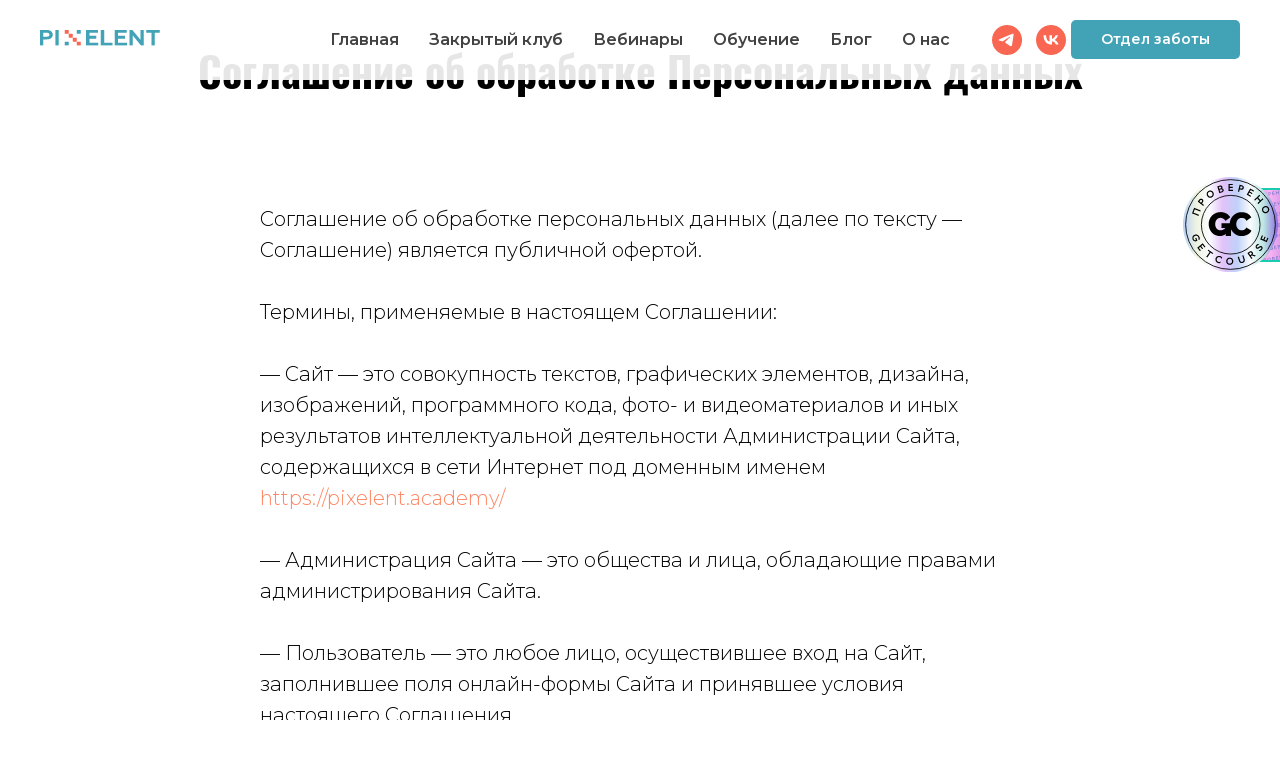

--- FILE ---
content_type: text/html; charset=UTF-8
request_url: https://pixelent.academy/data0
body_size: 12713
content:
<!DOCTYPE html> <html> <head> <meta charset="utf-8" /> <meta http-equiv="Content-Type" content="text/html; charset=utf-8" /> <meta name="viewport" content="width=device-width, initial-scale=1.0" /> <!--metatextblock--> <title>Соглашение об обработке персональных данных</title> <meta property="og:url" content="https://pixelent.academy/data0" /> <meta property="og:title" content="Соглашение об обработке персональных данных" /> <meta property="og:description" content="" /> <meta property="og:type" content="website" /> <link rel="canonical" href="https://pixelent.academy/data0"> <!--/metatextblock--> <meta name="format-detection" content="telephone=no" /> <meta http-equiv="x-dns-prefetch-control" content="on"> <link rel="dns-prefetch" href="https://ws.tildacdn.com"> <link rel="dns-prefetch" href="https://static.tildacdn.com"> <link rel="shortcut icon" href="https://static.tildacdn.com/tild6233-3432-4938-b565-653732333062/favicon.ico" type="image/x-icon" /> <!-- Assets --> <script src="https://neo.tildacdn.com/js/tilda-fallback-1.0.min.js" async charset="utf-8"></script> <link rel="stylesheet" href="https://static.tildacdn.com/css/tilda-grid-3.0.min.css" type="text/css" media="all" onerror="this.loaderr='y';"/> <link rel="stylesheet" href="https://static.tildacdn.com/ws/project4312773/tilda-blocks-page20707337.min.css?t=1766387324" type="text/css" media="all" onerror="this.loaderr='y';" /> <link rel="preconnect" href="https://fonts.gstatic.com"> <link href="https://fonts.googleapis.com/css2?family=Montserrat:wght@100..900&subset=latin,cyrillic" rel="stylesheet"> <link rel="stylesheet" href="https://static.tildacdn.com/css/tilda-animation-2.0.min.css" type="text/css" media="all" onerror="this.loaderr='y';" /> <link rel="stylesheet" href="https://static.tildacdn.com/css/tilda-menusub-1.0.min.css" type="text/css" media="print" onload="this.media='all';" onerror="this.loaderr='y';" /> <noscript><link rel="stylesheet" href="https://static.tildacdn.com/css/tilda-menusub-1.0.min.css" type="text/css" media="all" /></noscript> <script nomodule src="https://static.tildacdn.com/js/tilda-polyfill-1.0.min.js" charset="utf-8"></script> <script type="text/javascript">function t_onReady(func) {if(document.readyState!='loading') {func();} else {document.addEventListener('DOMContentLoaded',func);}}
function t_onFuncLoad(funcName,okFunc,time) {if(typeof window[funcName]==='function') {okFunc();} else {setTimeout(function() {t_onFuncLoad(funcName,okFunc,time);},(time||100));}}function t_throttle(fn,threshhold,scope) {return function() {fn.apply(scope||this,arguments);};}function t396_initialScale(t){var e=document.getElementById("rec"+t);if(e){var i=e.querySelector(".t396__artboard");if(i){window.tn_scale_initial_window_width||(window.tn_scale_initial_window_width=document.documentElement.clientWidth);var a=window.tn_scale_initial_window_width,r=[],n,l=i.getAttribute("data-artboard-screens");if(l){l=l.split(",");for(var o=0;o<l.length;o++)r[o]=parseInt(l[o],10)}else r=[320,480,640,960,1200];for(var o=0;o<r.length;o++){var d=r[o];a>=d&&(n=d)}var _="edit"===window.allrecords.getAttribute("data-tilda-mode"),c="center"===t396_getFieldValue(i,"valign",n,r),s="grid"===t396_getFieldValue(i,"upscale",n,r),w=t396_getFieldValue(i,"height_vh",n,r),g=t396_getFieldValue(i,"height",n,r),u=!!window.opr&&!!window.opr.addons||!!window.opera||-1!==navigator.userAgent.indexOf(" OPR/");if(!_&&c&&!s&&!w&&g&&!u){var h=parseFloat((a/n).toFixed(3)),f=[i,i.querySelector(".t396__carrier"),i.querySelector(".t396__filter")],v=Math.floor(parseInt(g,10)*h)+"px",p;i.style.setProperty("--initial-scale-height",v);for(var o=0;o<f.length;o++)f[o].style.setProperty("height","var(--initial-scale-height)");t396_scaleInitial__getElementsToScale(i).forEach((function(t){t.style.zoom=h}))}}}}function t396_scaleInitial__getElementsToScale(t){return t?Array.prototype.slice.call(t.children).filter((function(t){return t&&(t.classList.contains("t396__elem")||t.classList.contains("t396__group"))})):[]}function t396_getFieldValue(t,e,i,a){var r,n=a[a.length-1];if(!(r=i===n?t.getAttribute("data-artboard-"+e):t.getAttribute("data-artboard-"+e+"-res-"+i)))for(var l=0;l<a.length;l++){var o=a[l];if(!(o<=i)&&(r=o===n?t.getAttribute("data-artboard-"+e):t.getAttribute("data-artboard-"+e+"-res-"+o)))break}return r}window.TN_SCALE_INITIAL_VER="1.0",window.tn_scale_initial_window_width=null;</script> <script src="https://static.tildacdn.com/js/jquery-1.10.2.min.js" charset="utf-8" onerror="this.loaderr='y';"></script> <script src="https://static.tildacdn.com/js/tilda-scripts-3.0.min.js" charset="utf-8" defer onerror="this.loaderr='y';"></script> <script src="https://static.tildacdn.com/ws/project4312773/tilda-blocks-page20707337.min.js?t=1766387324" charset="utf-8" async onerror="this.loaderr='y';"></script> <script src="https://static.tildacdn.com/js/tilda-lazyload-1.0.min.js" charset="utf-8" async onerror="this.loaderr='y';"></script> <script src="https://static.tildacdn.com/js/tilda-animation-2.0.min.js" charset="utf-8" async onerror="this.loaderr='y';"></script> <script src="https://static.tildacdn.com/js/tilda-menusub-1.0.min.js" charset="utf-8" async onerror="this.loaderr='y';"></script> <script src="https://static.tildacdn.com/js/tilda-menu-1.0.min.js" charset="utf-8" async onerror="this.loaderr='y';"></script> <script src="https://static.tildacdn.com/js/tilda-zero-1.1.min.js" charset="utf-8" async onerror="this.loaderr='y';"></script> <script src="https://static.tildacdn.com/js/tilda-zero-scale-1.0.min.js" charset="utf-8" async onerror="this.loaderr='y';"></script> <script src="https://static.tildacdn.com/js/tilda-skiplink-1.0.min.js" charset="utf-8" async onerror="this.loaderr='y';"></script> <script src="https://static.tildacdn.com/js/tilda-events-1.0.min.js" charset="utf-8" async onerror="this.loaderr='y';"></script> <!-- nominify begin --><meta name="facebook-domain-verification" content="l5wla42ju260n2ffkhad0iz6z3vsbu" /> <!-- Facebook Pixel Code --> <script>
!function(f,b,e,v,n,t,s)
{if(f.fbq)return;n=f.fbq=function(){n.callMethod?
n.callMethod.apply(n,arguments):n.queue.push(arguments)};
if(!f._fbq)f._fbq=n;n.push=n;n.loaded=!0;n.version='2.0';
n.queue=[];t=b.createElement(e);t.async=!0;
t.src=v;s=b.getElementsByTagName(e)[0];
s.parentNode.insertBefore(t,s)}(window, document,'script',
'https://connect.facebook.net/en_US/fbevents.js');
fbq('init', '495862004806844');
fbq('track', 'PageView');
</script> <noscript><img height="1" width="1" style="display:none"
src="https://www.facebook.com/tr?id=495862004806844&ev=PageView&noscript=1"
/></noscript> <!-- End Facebook Pixel Code --> <script>
		!function (w, d, t) {
		  w.TiktokAnalyticsObject=t;var ttq=w[t]=w[t]||[];ttq.methods=["page","track","identify","instances","debug","on","off","once","ready","alias","group","enableCookie","disableCookie"],ttq.setAndDefer=function(t,e){t[e]=function(){t.push([e].concat(Array.prototype.slice.call(arguments,0)))}};for(var i=0;i<ttq.methods.length;i++)ttq.setAndDefer(ttq,ttq.methods[i]);ttq.instance=function(t){for(var e=ttq._i[t]||[],n=0;n<ttq.methods.length;n++)ttq.setAndDefer(e,ttq.methods[n]);return e},ttq.load=function(e,n){var i="https://analytics.tiktok.com/i18n/pixel/events.js";ttq._i=ttq._i||{},ttq._i[e]=[],ttq._i[e]._u=i,ttq._t=ttq._t||{},ttq._t[e]=+new Date,ttq._o=ttq._o||{},ttq._o[e]=n||{};var o=document.createElement("script");o.type="text/javascript",o.async=!0,o.src=i+"?sdkid="+e+"&lib="+t;var a=document.getElementsByTagName("script")[0];a.parentNode.insertBefore(o,a)};
		
		  ttq.load('C5KNNOD1T98720DVT22G');
		  ttq.page();
		}(window, document, 'ttq');
	</script> <script>window.qualitySchoolHash='678a1491514b7f1006d605e9161946b1'</script><script src='https://getcourse.ru/public/js/qr-hidden-banner.js'></script> <!-- Google Tag Manager --> <script>(function(w,d,s,l,i){w[l]=w[l]||[];w[l].push({'gtm.start':
new Date().getTime(),event:'gtm.js'});var f=d.getElementsByTagName(s)[0],
j=d.createElement(s),dl=l!='dataLayer'?'&l='+l:'';j.async=true;j.src=
'https://www.googletagmanager.com/gtm.js?id='+i+dl;f.parentNode.insertBefore(j,f);
})(window,document,'script','dataLayer','GTM-N4G8HBCJ');</script> <!-- End Google Tag Manager --> <meta name="google-site-verification" content="bZTcG-EDwn7Y4cyg9KwjYAqDn_1rKDgyH4hqb52X-xU" /><!-- nominify end --><script type="text/javascript">window.dataLayer=window.dataLayer||[];</script> <!-- VK Pixel Code --> <script type="text/javascript" data-tilda-cookie-type="advertising">setTimeout(function(){!function(){var t=document.createElement("script");t.type="text/javascript",t.async=!0,t.src="https://vk.com/js/api/openapi.js?161",t.onload=function(){VK.Retargeting.Init("VK-RTRG-1237613-6AVLI"),VK.Retargeting.Hit()},document.head.appendChild(t)}();},2000);</script> <!-- End VK Pixel Code --> <script type="text/javascript">(function() {if((/bot|google|yandex|baidu|bing|msn|duckduckbot|teoma|slurp|crawler|spider|robot|crawling|facebook/i.test(navigator.userAgent))===false&&typeof(sessionStorage)!='undefined'&&sessionStorage.getItem('visited')!=='y'&&document.visibilityState){var style=document.createElement('style');style.type='text/css';style.innerHTML='@media screen and (min-width: 980px) {.t-records {opacity: 0;}.t-records_animated {-webkit-transition: opacity ease-in-out .2s;-moz-transition: opacity ease-in-out .2s;-o-transition: opacity ease-in-out .2s;transition: opacity ease-in-out .2s;}.t-records.t-records_visible {opacity: 1;}}';document.getElementsByTagName('head')[0].appendChild(style);function t_setvisRecs(){var alr=document.querySelectorAll('.t-records');Array.prototype.forEach.call(alr,function(el) {el.classList.add("t-records_animated");});setTimeout(function() {Array.prototype.forEach.call(alr,function(el) {el.classList.add("t-records_visible");});sessionStorage.setItem("visited","y");},400);}
document.addEventListener('DOMContentLoaded',t_setvisRecs);}})();</script></head> <body class="t-body" style="margin:0;"> <!--allrecords--> <div id="allrecords" class="t-records" data-hook="blocks-collection-content-node" data-tilda-project-id="4312773" data-tilda-page-id="20707337" data-tilda-page-alias="data0" data-tilda-formskey="0bc7584f659b1e3d5084007332835f8d" data-tilda-stat-scroll="yes" data-tilda-lazy="yes" data-tilda-root-zone="com" data-tilda-project-headcode="yes" data-tilda-ts="y" data-tilda-project-country="RU"> <!--header--> <header id="t-header" class="t-records" data-hook="blocks-collection-content-node" data-tilda-project-id="4312773" data-tilda-page-id="76216686" data-tilda-page-alias="shapka" data-tilda-formskey="0bc7584f659b1e3d5084007332835f8d" data-tilda-stat-scroll="yes" data-tilda-lazy="yes" data-tilda-root-zone="com" data-tilda-project-headcode="yes" data-tilda-ts="y" data-tilda-project-country="RU"> <div id="rec1278186191" class="r t-rec" style=" " data-animationappear="off" data-record-type="257"> <!-- T228 --> <div id="nav1278186191marker"></div> <div class="tmenu-mobile"> <div class="tmenu-mobile__container"> <div class="tmenu-mobile__burgerlogo"> <a href="/"> <img
src="https://static.tildacdn.com/tild3339-3630-4861-b932-303161646630/LOGO.svg"
class="tmenu-mobile__imglogo"
imgfield="img"
style="max-width: 120px; width: 120px;"
alt=""> </a> </div> <button type="button"
class="t-menuburger t-menuburger_first "
aria-label="Навигационное меню"
aria-expanded="false"> <span style="background-color:#42a3b6;"></span> <span style="background-color:#42a3b6;"></span> <span style="background-color:#42a3b6;"></span> <span style="background-color:#42a3b6;"></span> </button> <script>function t_menuburger_init(recid) {var rec=document.querySelector('#rec' + recid);if(!rec) return;var burger=rec.querySelector('.t-menuburger');if(!burger) return;var isSecondStyle=burger.classList.contains('t-menuburger_second');if(isSecondStyle&&!window.isMobile&&!('ontouchend' in document)) {burger.addEventListener('mouseenter',function() {if(burger.classList.contains('t-menuburger-opened')) return;burger.classList.remove('t-menuburger-unhovered');burger.classList.add('t-menuburger-hovered');});burger.addEventListener('mouseleave',function() {if(burger.classList.contains('t-menuburger-opened')) return;burger.classList.remove('t-menuburger-hovered');burger.classList.add('t-menuburger-unhovered');setTimeout(function() {burger.classList.remove('t-menuburger-unhovered');},300);});}
burger.addEventListener('click',function() {if(!burger.closest('.tmenu-mobile')&&!burger.closest('.t450__burger_container')&&!burger.closest('.t466__container')&&!burger.closest('.t204__burger')&&!burger.closest('.t199__js__menu-toggler')) {burger.classList.toggle('t-menuburger-opened');burger.classList.remove('t-menuburger-unhovered');}});var menu=rec.querySelector('[data-menu="yes"]');if(!menu) return;var menuLinks=menu.querySelectorAll('.t-menu__link-item');var submenuClassList=['t978__menu-link_hook','t978__tm-link','t966__tm-link','t794__tm-link','t-menusub__target-link'];Array.prototype.forEach.call(menuLinks,function(link) {link.addEventListener('click',function() {var isSubmenuHook=submenuClassList.some(function(submenuClass) {return link.classList.contains(submenuClass);});if(isSubmenuHook) return;burger.classList.remove('t-menuburger-opened');});});menu.addEventListener('clickedAnchorInTooltipMenu',function() {burger.classList.remove('t-menuburger-opened');});}
t_onReady(function() {t_onFuncLoad('t_menuburger_init',function(){t_menuburger_init('1278186191');});});</script> <style>.t-menuburger{position:relative;flex-shrink:0;width:28px;height:20px;padding:0;border:none;background-color:transparent;outline:none;-webkit-transform:rotate(0deg);transform:rotate(0deg);transition:transform .5s ease-in-out;cursor:pointer;z-index:999;}.t-menuburger span{display:block;position:absolute;width:100%;opacity:1;left:0;-webkit-transform:rotate(0deg);transform:rotate(0deg);transition:.25s ease-in-out;height:3px;background-color:#000;}.t-menuburger span:nth-child(1){top:0px;}.t-menuburger span:nth-child(2),.t-menuburger span:nth-child(3){top:8px;}.t-menuburger span:nth-child(4){top:16px;}.t-menuburger__big{width:42px;height:32px;}.t-menuburger__big span{height:5px;}.t-menuburger__big span:nth-child(2),.t-menuburger__big span:nth-child(3){top:13px;}.t-menuburger__big span:nth-child(4){top:26px;}.t-menuburger__small{width:22px;height:14px;}.t-menuburger__small span{height:2px;}.t-menuburger__small span:nth-child(2),.t-menuburger__small span:nth-child(3){top:6px;}.t-menuburger__small span:nth-child(4){top:12px;}.t-menuburger-opened span:nth-child(1){top:8px;width:0%;left:50%;}.t-menuburger-opened span:nth-child(2){-webkit-transform:rotate(45deg);transform:rotate(45deg);}.t-menuburger-opened span:nth-child(3){-webkit-transform:rotate(-45deg);transform:rotate(-45deg);}.t-menuburger-opened span:nth-child(4){top:8px;width:0%;left:50%;}.t-menuburger-opened.t-menuburger__big span:nth-child(1){top:6px;}.t-menuburger-opened.t-menuburger__big span:nth-child(4){top:18px;}.t-menuburger-opened.t-menuburger__small span:nth-child(1),.t-menuburger-opened.t-menuburger__small span:nth-child(4){top:6px;}@media (hover),(min-width:0\0){.t-menuburger_first:hover span:nth-child(1){transform:translateY(1px);}.t-menuburger_first:hover span:nth-child(4){transform:translateY(-1px);}.t-menuburger_first.t-menuburger__big:hover span:nth-child(1){transform:translateY(3px);}.t-menuburger_first.t-menuburger__big:hover span:nth-child(4){transform:translateY(-3px);}}.t-menuburger_second span:nth-child(2),.t-menuburger_second span:nth-child(3){width:80%;left:20%;right:0;}@media (hover),(min-width:0\0){.t-menuburger_second.t-menuburger-hovered span:nth-child(2),.t-menuburger_second.t-menuburger-hovered span:nth-child(3){animation:t-menuburger-anim 0.3s ease-out normal forwards;}.t-menuburger_second.t-menuburger-unhovered span:nth-child(2),.t-menuburger_second.t-menuburger-unhovered span:nth-child(3){animation:t-menuburger-anim2 0.3s ease-out normal forwards;}}.t-menuburger_second.t-menuburger-opened span:nth-child(2),.t-menuburger_second.t-menuburger-opened span:nth-child(3){left:0;right:0;width:100%!important;}.t-menuburger_third span:nth-child(4){width:70%;left:unset;right:0;}@media (hover),(min-width:0\0){.t-menuburger_third:not(.t-menuburger-opened):hover span:nth-child(4){width:100%;}}.t-menuburger_third.t-menuburger-opened span:nth-child(4){width:0!important;right:50%;}.t-menuburger_fourth{height:12px;}.t-menuburger_fourth.t-menuburger__small{height:8px;}.t-menuburger_fourth.t-menuburger__big{height:18px;}.t-menuburger_fourth span:nth-child(2),.t-menuburger_fourth span:nth-child(3){top:4px;opacity:0;}.t-menuburger_fourth span:nth-child(4){top:8px;}.t-menuburger_fourth.t-menuburger__small span:nth-child(2),.t-menuburger_fourth.t-menuburger__small span:nth-child(3){top:3px;}.t-menuburger_fourth.t-menuburger__small span:nth-child(4){top:6px;}.t-menuburger_fourth.t-menuburger__small span:nth-child(2),.t-menuburger_fourth.t-menuburger__small span:nth-child(3){top:3px;}.t-menuburger_fourth.t-menuburger__small span:nth-child(4){top:6px;}.t-menuburger_fourth.t-menuburger__big span:nth-child(2),.t-menuburger_fourth.t-menuburger__big span:nth-child(3){top:6px;}.t-menuburger_fourth.t-menuburger__big span:nth-child(4){top:12px;}@media (hover),(min-width:0\0){.t-menuburger_fourth:not(.t-menuburger-opened):hover span:nth-child(1){transform:translateY(1px);}.t-menuburger_fourth:not(.t-menuburger-opened):hover span:nth-child(4){transform:translateY(-1px);}.t-menuburger_fourth.t-menuburger__big:not(.t-menuburger-opened):hover span:nth-child(1){transform:translateY(3px);}.t-menuburger_fourth.t-menuburger__big:not(.t-menuburger-opened):hover span:nth-child(4){transform:translateY(-3px);}}.t-menuburger_fourth.t-menuburger-opened span:nth-child(1),.t-menuburger_fourth.t-menuburger-opened span:nth-child(4){top:4px;}.t-menuburger_fourth.t-menuburger-opened span:nth-child(2),.t-menuburger_fourth.t-menuburger-opened span:nth-child(3){opacity:1;}@keyframes t-menuburger-anim{0%{width:80%;left:20%;right:0;}50%{width:100%;left:0;right:0;}100%{width:80%;left:0;right:20%;}}@keyframes t-menuburger-anim2{0%{width:80%;left:0;}50%{width:100%;right:0;left:0;}100%{width:80%;left:20%;right:0;}}</style> </div> </div> <style>.tmenu-mobile{background-color:#111;display:none;width:100%;top:0;z-index:990;}.tmenu-mobile_positionfixed{position:fixed;}.tmenu-mobile__text{color:#fff;}.tmenu-mobile__container{min-height:64px;padding:20px;position:relative;box-sizing:border-box;display:-webkit-flex;display:-ms-flexbox;display:flex;-webkit-align-items:center;-ms-flex-align:center;align-items:center;-webkit-justify-content:space-between;-ms-flex-pack:justify;justify-content:space-between;}.tmenu-mobile__list{display:block;}.tmenu-mobile__burgerlogo{display:inline-block;font-size:24px;font-weight:400;white-space:nowrap;vertical-align:middle;}.tmenu-mobile__imglogo{height:auto;display:block;max-width:300px!important;box-sizing:border-box;padding:0;margin:0 auto;}@media screen and (max-width:980px){.tmenu-mobile__menucontent_hidden{display:none;height:100%;}.tmenu-mobile{display:block;}}@media screen and (max-width:980px){#rec1278186191 .tmenu-mobile{background-color:#ffffff;}#rec1278186191 .t-menuburger{-webkit-order:1;-ms-flex-order:1;order:1;}}</style> <style> #rec1278186191 .tmenu-mobile__burgerlogo a{color:#ffffff;}</style> <style> #rec1278186191 .tmenu-mobile__burgerlogo__title{color:#ffffff;}</style> <div id="nav1278186191" class="t228 t228__positionfixed tmenu-mobile__menucontent_hidden" style="background-color: rgba(255,255,255,0.90); " data-bgcolor-hex="#ffffff" data-bgcolor-rgba="rgba(255,255,255,0.90)" data-navmarker="nav1278186191marker" data-appearoffset="" data-bgopacity-two="" data-menushadow="" data-menushadow-css="0px 1px 3px rgba(0,0,0,0)" data-bgopacity="0.90" data-menu-items-align="center" data-menu="yes"> <div class="t228__maincontainer " style=""> <div class="t228__padding40px"></div> <div class="t228__leftside"> <div class="t228__leftcontainer"> <a href="/" class="t228__imgwrapper"> <img class="t228__imglogo t228__imglogomobile"
src="https://static.tildacdn.com/tild3339-3630-4861-b932-303161646630/LOGO.svg"
imgfield="img"
style="max-width: 120px; width: 120px; min-width: 120px; height: auto; display: block;"
alt=""> </a> </div> </div> <div class="t228__centerside "> <nav class="t228__centercontainer"> <ul role="list" class="t228__list t-menu__list t228__list_hidden"> <li class="t228__list_item"
style="padding:0 15px 0 0;"> <a class="t-menu__link-item"
href="/" data-menu-submenu-hook="" data-menu-item-number="1">
Главная
</a> </li> <li class="t228__list_item"
style="padding:0 15px;"> <a class="t-menu__link-item"
href="/club_resurs" data-menu-submenu-hook="" data-menu-item-number="2">
Закрытый клуб
</a> </li> <li class="t228__list_item"
style="padding:0 15px;"> <a class="t-menu__link-item"
href="/webinar" data-menu-submenu-hook="" data-menu-item-number="3">
Вебинары
</a> </li> <li class="t228__list_item"
style="padding:0 15px;"> <a class="t-menu__link-item"
href=""
aria-expanded="false" role="button" data-menu-submenu-hook="link_sub4_1278186191" data-menu-item-number="4">
Обучение
</a> <div class="t-menusub" data-submenu-hook="link_sub4_1278186191" data-submenu-margin="15px" data-add-submenu-arrow=""> <div class="t-menusub__menu"> <div class="t-menusub__content"> <ul role="list" class="t-menusub__list"> <li class="t-menusub__list-item t-name t-name_xs"> <a class="t-menusub__link-item t-name t-name_xs"
href="" data-menu-item-number="4">Рисование на планшете</a> </li> <li class="t-menusub__list-item t-name t-name_xs"> <a class="t-menusub__link-item t-name t-name_xs"
href="/neiro-kurs" data-menu-item-number="4">Нейросети</a> </li> <li class="t-menusub__list-item t-name t-name_xs"> <a class="t-menusub__link-item t-name t-name_xs"
href="/design25_prod" data-menu-item-number="4">Графический дизайн</a> </li> </ul> </div> </div> </div> </li> <li class="t228__list_item"
style="padding:0 15px;"> <a class="t-menu__link-item"
href="/blog" data-menu-submenu-hook="" data-menu-item-number="5">
Блог
</a> </li> <li class="t228__list_item"
style="padding:0 0 0 15px;"> <a class="t-menu__link-item"
href="/o-nas" data-menu-submenu-hook="" data-menu-item-number="6">
О нас
</a> </li> </ul> </nav> </div> <div class="t228__rightside"> <div class="t228__rightcontainer"> <div class="t-sociallinks"> <ul role="list" class="t-sociallinks__wrapper" aria-label="Соц. сети"> <!-- new soclinks --><li class="t-sociallinks__item t-sociallinks__item_telegram"><a href="https://t.me/+4ClxzEeXdIViNjVi" target="_blank" rel="nofollow" aria-label="telegram" style="width: 30px; height: 30px;"><svg class="t-sociallinks__svg" role="presentation" width=30px height=30px viewBox="0 0 100 100" fill="none"
xmlns="http://www.w3.org/2000/svg"> <path fill-rule="evenodd" clip-rule="evenodd"
d="M50 100c27.614 0 50-22.386 50-50S77.614 0 50 0 0 22.386 0 50s22.386 50 50 50Zm21.977-68.056c.386-4.38-4.24-2.576-4.24-2.576-3.415 1.414-6.937 2.85-10.497 4.302-11.04 4.503-22.444 9.155-32.159 13.734-5.268 1.932-2.184 3.864-2.184 3.864l8.351 2.577c3.855 1.16 5.91-.129 5.91-.129l17.988-12.238c6.424-4.38 4.882-.773 3.34.773l-13.49 12.882c-2.056 1.804-1.028 3.35-.129 4.123 2.55 2.249 8.82 6.364 11.557 8.16.712.467 1.185.778 1.292.858.642.515 4.111 2.834 6.424 2.319 2.313-.516 2.57-3.479 2.57-3.479l3.083-20.226c.462-3.511.993-6.886 1.417-9.582.4-2.546.705-4.485.767-5.362Z"
fill="#f96652" /> </svg></a></li>&nbsp;<li class="t-sociallinks__item t-sociallinks__item_vk"><a href="https://vk.com/pixelent_ru" target="_blank" rel="nofollow" aria-label="VK" title="VK" style="width: 30px; height: 30px;"><svg class="t-sociallinks__svg" role="presentation" width=30px height=30px viewBox="0 0 100 100" fill="none"
xmlns="http://www.w3.org/2000/svg"> <path fill-rule="evenodd" clip-rule="evenodd"
d="M50 100c27.614 0 50-22.386 50-50S77.614 0 50 0 0 22.386 0 50s22.386 50 50 50ZM25 34c.406 19.488 10.15 31.2 27.233 31.2h.968V54.05c6.278.625 11.024 5.216 12.93 11.15H75c-2.436-8.87-8.838-13.773-12.836-15.647C66.162 47.242 71.783 41.62 73.126 34h-8.058c-1.749 6.184-6.932 11.805-11.867 12.336V34h-8.057v21.611C40.147 54.362 33.838 48.304 33.556 34H25Z"
fill="#f96652" /> </svg></a></li><!-- /new soclinks --> </ul> </div> <div class="t228__right_buttons"> <div class="t228__right_buttons_wrap"> <div class="t228__right_buttons_but"> <a
class="t-btn t-btnflex t-btnflex_type_button t-btnflex_sm"
href="https://t.me/pixelent_zabota"
target="_blank"><span class="t-btnflex__text">Отдел заботы</span> <style>#rec1278186191 .t-btnflex.t-btnflex_type_button {color:#ffffff;background-color:#42a3b6;--border-width:0px;border-style:none !important;border-radius:5px;box-shadow:none !important;font-family:Montserrat;font-weight:600;transition-duration:0.2s;transition-property:background-color,color,border-color,box-shadow,opacity,transform,gap;transition-timing-function:ease-in-out;}@media (hover:hover) {#rec1278186191 .t-btnflex.t-btnflex_type_button:not(.t-animate_no-hover):hover {color:#ffffff !important;background-color:#2a8091 !important;}#rec1278186191 .t-btnflex.t-btnflex_type_button:not(.t-animate_no-hover):focus-visible {color:#ffffff !important;background-color:#2a8091 !important;}}</style></a> </div> </div> </div> </div> </div> <div class="t228__padding40px"> </div> </div> </div> <style>@media screen and (max-width:980px){#rec1278186191 .t228__leftcontainer{display:none;}}</style> <style>@media screen and (max-width:980px){#rec1278186191 .t228__leftcontainer{padding:20px;}#rec1278186191 .t228__imglogo{padding:20px 0;}#rec1278186191 .t228{position:static;}}</style> <script>window.addEventListener('load',function() {t_onFuncLoad('t228_setWidth',function() {t228_setWidth('1278186191');});});window.addEventListener('resize',t_throttle(function() {t_onFuncLoad('t228_setWidth',function() {t228_setWidth('1278186191');});t_onFuncLoad('t_menu__setBGcolor',function() {t_menu__setBGcolor('1278186191','.t228');});}));t_onReady(function() {t_onFuncLoad('t_menu__highlightActiveLinks',function() {t_menu__highlightActiveLinks('.t228__list_item a');});t_onFuncLoad('t_menu__findAnchorLinks',function() {t_menu__findAnchorLinks('1278186191','.t228__list_item a');});t_onFuncLoad('t228__init',function() {t228__init('1278186191');});t_onFuncLoad('t_menu__setBGcolor',function() {t_menu__setBGcolor('1278186191','.t228');});t_onFuncLoad('t_menu__interactFromKeyboard',function() {t_menu__interactFromKeyboard('1278186191');});t_onFuncLoad('t228_setWidth',function() {t228_setWidth('1278186191');});t_onFuncLoad('t_menu__createMobileMenu',function() {t_menu__createMobileMenu('1278186191','.t228');});});</script> <style>#rec1278186191 .t-menu__link-item{}@supports (overflow:-webkit-marquee) and (justify-content:inherit){#rec1278186191 .t-menu__link-item,#rec1278186191 .t-menu__link-item.t-active{opacity:1 !important;}}</style> <style>#rec1278186191{--menusub-text-color:#424242;--menusub-bg:#fff;--menusub-shadow:none;--menusub-radius:0;--menusub-border:none;--menusub-width:150px;--menusub-transition:0.3s ease-in-out;}@media screen and (max-width:980px){#rec1278186191 .t-menusub__menu .t-menusub__link-item,#rec1278186191 .t-menusub__menu .t-menusub__innermenu-link{color:var(--menusub-text-color) !important;}#rec1278186191 .t-menusub__menu .t-menusub__link-item.t-active{color:var(--menusub-text-color) !important;}}@media screen and (max-width:980px){#rec1278186191 .t-menusub__menu-wrapper{background-color:var(--menusub-bg) !important;border-radius:var(--menusub-radius) !important;border:var(--menusub-border) !important;box-shadow:var(--menusub-shadow) !important;}#rec1278186191 .t-menusub__menu-wrapper .t-menusub__content{background-color:transparent !important;border:none !important;box-shadow:none !important;border-radius:0 !important;margin-top:0 !important;}}</style> <script>t_onReady(function() {setTimeout(function(){t_onFuncLoad('t_menusub_init',function() {t_menusub_init('1278186191');});},500);});</script> <style> #rec1278186191 .t228__leftcontainer a{color:#ffffff;}#rec1278186191 a.t-menu__link-item{color:#424242;font-family:'Montserrat';font-weight:600;}#rec1278186191 .t228__right_langs_lang a{color:#424242;font-family:'Montserrat';font-weight:600;}</style> <style> #rec1278186191 .t228__logo{color:#ffffff;}</style> <style>#rec1278186191 .t228 {box-shadow:0px 1px 3px rgba(0,0,0,0);}</style> </div> </header> <!--/header--> <div id="rec334420590" class="r t-rec t-rec_pt_45 t-rec_pt-res-480_45 t-rec_pb_0 t-rec_pb-res-480_0" style="padding-top:45px;padding-bottom:0px; " data-record-type="795"> <!-- T795 --> <div class="t795"> <div class="t-container t-align_center"> <div class="t-col t-col_10 t-prefix_1"> <div class="t795__title t-title t-title_xs t-margin_auto" field="title">Соглашение об обработке Персональных данных</div> </div> </div> </div> </div> <div id="rec334420591" class="r t-rec t-rec_pt_60 t-rec_pb_60" style="padding-top:60px;padding-bottom:60px; " data-record-type="106"> <!-- T004 --> <div class="t004"> <div class="t-container "> <div class="t-col t-col_8 t-prefix_2"> <div field="text" class="t-text t-text_md ">Соглашение об обработке персональных данных (далее по тексту — Соглашение) является публичной офертой.<br /><br />Термины, применяемые в настоящем Соглашении:<br /><br />— Сайт — это совокупность текстов, графических элементов, дизайна, изображений, программного кода, фото- и видеоматериалов и иных результатов интеллектуальной деятельности Администрации Сайта, содержащихся в сети Интернет под доменным именем <a href="https://pixelent.academy/">https://pixelent.academy/</a><br /><br />— Администрация Сайта — это общества и лица, обладающие правами администрирования Сайта.<br /><br />— Пользователь — это любое лицо, осуществившее вход на Сайт, заполнившее поля онлайн-формы Сайта и принявшее условия настоящего Соглашения.<br /><br />— Персональные данные — данные, указанные Пользователем в онлайн-формах Сайта (имя, адрес электронной почты, номер телефона).<br /><br />— Обработка персональных данных — перечень действий с персональными данными Пользователя, заполнившего поля онлайн-форм: сбор, запись, систематизация, накопление, хранение, уточнение (обновление, изменение), извлечение, использование, передача (распространение, предоставление доступа), обезличивание, блокирование, удаление, уничтожение персональных данных Пользователя, отправившего запрос, передача по требованию суда, в т. ч. третьим лицам, с соблюдением мер, обеспечивающих защиту персональных данных от несанкционированного доступа.<br /><br />1. Присоединяясь к настоящему Соглашению и оставляя свои данные на Сайте <a href="https://pixelent.academy/" target="_blank" rel="noreferrer noopener" style="color: rgb(0, 0, 0);">https://pixelent.academy</a> , (далее — Сайт), владельцем которого является ИП Сенцов Александр Александрович (далее — Администрация Сайта), путем заполнения полей форм онлайн-заявок, Пользователь:<br /><br />— подтверждает, что все указанные им данные принадлежат лично ему;<br /><br />— подтверждает и признает, что им внимательно и в полном объеме прочитано данное Соглашение и условия обработки Администрацией Сайта его персональных данных, указываемых им в полях онлайн-заявок, текст соглашения и условия обработки персональных данных ему понятны;<br /><br />— дает согласие на обработку Администрацией Сайта предоставляемых в составе информации персональных данных в целях заключения между ним и Администрацией Сайта настоящего Соглашения, а также его последующего исполнения;<br /><br />— выражает согласие с условиями обработки персональных данных без оговорок и ограничений, а именно с совершением Администрацией Сайта действий, предусмотренных п. 3 ч. 1 ст. 3 Федерального закона «О персональных данных» от 27.07.2006 № 152-ФЗ, и подтверждает, что, давая такое согласие, он действует свободно, по своей воле и в своих интересах.<br /><br />2. Администрация Сайта использует персональные данные Пользователя для:<br /><br />— обработки персональных данных, которые необходимы для предоставления и оказания услуг Пользователю;<br /><br />— создания, анализа и мониторинга клиентской базы;<br /><br />— информирования Пользователя о конкурсах и рекламных акциях;<br /><br />— рассылки новостей Сайта Пользователю;<br /><br />— информирования Пользователя о новых продуктах и услугах;<br /><br />— информирования об акциях и специальных предложениях;<br /><br />— уведомления Пользователя о различных событиях.<br /><br />3. Администрация Сайта вправе обрабатывать персональные данные посредством внесения их в электронные базы данных, включения в списки (реестры) и внутренние отчетные формы. Обработка персональных данных может быть как автоматизированной, так и без использования средств автоматизации.<br /><br />4. Принимая условия настоящего Соглашения, Пользователь также соглашается с получением информационной и (или) рекламной рассылки по телефону (в формате SMS-сообщений) и (или) по электронной почте от Администрации Сайта.<br /><br />5. Соглашение действует бессрочно с момента предоставления Пользователем своих данных и может быть отозвано Пользователем в любой момент путем направления Пользователем соответствующего распоряжения или заявления в простой письменной форме на адрес электронной почты info@pixelent.academy<br /><br />6. Администрация Сайта имеет право вносить изменения в настоящее Соглашение. При внесении изменений в актуальной редакции указывается дата последнего обновления. Новая редакция Соглашения вступает в силу с момента ее размещения, если иное не предусмотрено новой редакцией Соглашения.<br /><br />7. К настоящему Соглашению и отношениям между Пользователем и Администрацией Сайта, возникающим в связи с применением Соглашения, подлежит применению право Российской Федерации.<br /><br />г. Воронеж<br />Индивидуальный предприниматель Сенцова Анастасия Игоревна, ИНН 366318984106, ОГРНИП 320366800027010, адрес: г. Воронеж, тел.: e-mail: kuznetsovaartschool@mail.ru</div> </div> </div> </div> <style> #rec334420591 .t-text{font-family:'Montserrat';}</style> </div> <!--footer--> <footer id="t-footer" class="t-records" data-hook="blocks-collection-content-node" data-tilda-project-id="4312773" data-tilda-page-id="20707350" data-tilda-page-alias="footer" data-tilda-formskey="0bc7584f659b1e3d5084007332835f8d" data-tilda-stat-scroll="yes" data-tilda-lazy="yes" data-tilda-root-zone="com" data-tilda-project-headcode="yes" data-tilda-ts="y" data-tilda-project-country="RU"> <div id="rec813803972" class="r t-rec" style=" " data-animationappear="off" data-record-type="396"> <!-- T396 --> <style>#rec813803972 .t396__artboard {height:80px;background-color:#ffffff;}#rec813803972 .t396__filter {height:80px;}#rec813803972 .t396__carrier{height:80px;background-position:center center;background-attachment:scroll;background-size:cover;background-repeat:no-repeat;}@media screen and (max-width:1199px) {#rec813803972 .t396__artboard,#rec813803972 .t396__filter,#rec813803972 .t396__carrier {}#rec813803972 .t396__filter {}#rec813803972 .t396__carrier {background-attachment:scroll;}}@media screen and (max-width:959px) {#rec813803972 .t396__artboard,#rec813803972 .t396__filter,#rec813803972 .t396__carrier {height:80px;}#rec813803972 .t396__filter {}#rec813803972 .t396__carrier {background-attachment:scroll;}}@media screen and (max-width:639px) {#rec813803972 .t396__artboard,#rec813803972 .t396__filter,#rec813803972 .t396__carrier {height:80px;}#rec813803972 .t396__filter {}#rec813803972 .t396__carrier {background-attachment:scroll;}}@media screen and (max-width:479px) {#rec813803972 .t396__artboard,#rec813803972 .t396__filter,#rec813803972 .t396__carrier {height:70px;}#rec813803972 .t396__filter {}#rec813803972 .t396__carrier {background-attachment:scroll;}}#rec813803972 .tn-elem[data-elem-id="1729414294844"]{color:#000000;text-align:center;z-index:3;top:7px;left:calc(50% - 600px + 320px);width:560px;height:auto;}#rec813803972 .tn-elem[data-elem-id="1729414294844"] .tn-atom {vertical-align:middle;color:#000000;font-size:14px;font-family:'Montserrat',Arial,sans-serif;line-height:1.55;font-weight:300;background-position:center center;border-width:var(--t396-borderwidth,0);border-style:var(--t396-borderstyle,solid);border-color:var(--t396-bordercolor,transparent);transition:background-color var(--t396-speedhover,0s) ease-in-out,color var(--t396-speedhover,0s) ease-in-out,border-color var(--t396-speedhover,0s) ease-in-out,box-shadow var(--t396-shadowshoverspeed,0.2s) ease-in-out;}@media screen and (max-width:1199px) {#rec813803972 .tn-elem[data-elem-id="1729414294844"] {left:calc(50% - 480px + 200px);height:auto;}}@media screen and (max-width:959px) {#rec813803972 .tn-elem[data-elem-id="1729414294844"] {top:7px;left:calc(50% - 320px + 40px);height:auto;}}@media screen and (max-width:639px) {#rec813803972 .tn-elem[data-elem-id="1729414294844"] {top:4px;left:calc(50% - 240px + -40px);height:auto;}}@media screen and (max-width:479px) {#rec813803972 .tn-elem[data-elem-id="1729414294844"] {top:21px;left:calc(50% - 160px + -120px);height:auto;}#rec813803972 .tn-elem[data-elem-id="1729414294844"] .tn-atom{font-size:10px;background-size:cover;}}</style> <div class='t396'> <div class="t396__artboard" data-artboard-recid="813803972" data-artboard-screens="320,480,640,960,1200" data-artboard-height="80" data-artboard-valign="center" data-artboard-upscale="grid" data-artboard-height-res-320="70" data-artboard-height-res-480="80" data-artboard-height-res-640="80"> <div class="t396__carrier" data-artboard-recid="813803972"></div> <div class="t396__filter" data-artboard-recid="813803972"></div> <div class='t396__elem tn-elem tn-elem__8138039721729414294844' data-elem-id='1729414294844' data-elem-type='text' data-field-top-value="7" data-field-left-value="320" data-field-height-value="66" data-field-width-value="560" data-field-axisy-value="top" data-field-axisx-value="left" data-field-container-value="grid" data-field-topunits-value="px" data-field-leftunits-value="px" data-field-heightunits-value="px" data-field-widthunits-value="px" data-field-textfit-value="autoheight" data-field-fontsize-value="14" data-field-top-res-320-value="21" data-field-left-res-320-value="-120" data-field-fontsize-res-320-value="10" data-field-top-res-480-value="4" data-field-left-res-480-value="-40" data-field-top-res-640-value="7" data-field-left-res-640-value="40" data-field-left-res-960-value="200"> <div class='tn-atom'field='tn_text_1729414294844'><span style="color: rgb(116, 116, 116);">ИП Сенцова Анастасия Игоревна</span><br><span style="color: rgb(116, 116, 116);">ОГРНИП 320366800027010</span><br><span style="color: rgb(116, 116, 116);">﻿ИНН 366318984106</span></div> </div> </div> </div> <script>t_onReady(function() {t_onFuncLoad('t396_init',function() {t396_init('813803972');});});</script> <!-- /T396 --> </div> <div id="rec813804542" class="r t-rec" style=" " data-animationappear="off" data-record-type="396"> <!-- T396 --> <style>#rec813804542 .t396__artboard {height:80px;background-color:#ffffff;}#rec813804542 .t396__filter {height:80px;}#rec813804542 .t396__carrier{height:80px;background-position:center center;background-attachment:scroll;background-size:cover;background-repeat:no-repeat;}@media screen and (max-width:1199px) {#rec813804542 .t396__artboard,#rec813804542 .t396__filter,#rec813804542 .t396__carrier {}#rec813804542 .t396__filter {}#rec813804542 .t396__carrier {background-attachment:scroll;}}@media screen and (max-width:959px) {#rec813804542 .t396__artboard,#rec813804542 .t396__filter,#rec813804542 .t396__carrier {height:80px;}#rec813804542 .t396__filter {}#rec813804542 .t396__carrier {background-attachment:scroll;}}@media screen and (max-width:639px) {#rec813804542 .t396__artboard,#rec813804542 .t396__filter,#rec813804542 .t396__carrier {height:80px;}#rec813804542 .t396__filter {}#rec813804542 .t396__carrier {background-attachment:scroll;}}@media screen and (max-width:479px) {#rec813804542 .t396__artboard,#rec813804542 .t396__filter,#rec813804542 .t396__carrier {height:60px;}#rec813804542 .t396__filter {}#rec813804542 .t396__carrier {background-attachment:scroll;}}#rec813804542 .tn-elem[data-elem-id="1729414294844"]{color:#747474;text-align:center;z-index:3;top:7px;left:calc(50% - 600px + 320px);width:560px;height:auto;}#rec813804542 .tn-elem[data-elem-id="1729414294844"] .tn-atom{color:#747474;font-size:14px;font-family:'Montserrat',Arial,sans-serif;line-height:1.55;font-weight:300;background-position:center center;border-width:var(--t396-borderwidth,0);border-style:var(--t396-borderstyle,solid);border-color:var(--t396-bordercolor,transparent);transition:background-color var(--t396-speedhover,0s) ease-in-out,color var(--t396-speedhover,0s) ease-in-out,border-color var(--t396-speedhover,0s) ease-in-out,box-shadow var(--t396-shadowshoverspeed,0.2s) ease-in-out;}@media screen and (max-width:1199px) {#rec813804542 .tn-elem[data-elem-id="1729414294844"] {left:calc(50% - 480px + 200px);height:auto;}}@media screen and (max-width:959px) {#rec813804542 .tn-elem[data-elem-id="1729414294844"] {top:7px;left:calc(50% - 320px + 40px);height:auto;}}@media screen and (max-width:639px) {#rec813804542 .tn-elem[data-elem-id="1729414294844"] {top:4px;left:calc(50% - 240px + -40px);height:auto;}}@media screen and (max-width:479px) {#rec813804542 .tn-elem[data-elem-id="1729414294844"] {top:2px;left:calc(50% - 160px + -120px);height:auto;}#rec813804542 .tn-elem[data-elem-id="1729414294844"]{color:#424242;}#rec813804542 .tn-elem[data-elem-id="1729414294844"] .tn-atom{color:#424242;font-size:10px;line-height:1.75;background-size:cover;}}</style> <div class='t396'> <div class="t396__artboard" data-artboard-recid="813804542" data-artboard-screens="320,480,640,960,1200" data-artboard-height="80" data-artboard-valign="center" data-artboard-upscale="grid" data-artboard-height-res-320="60" data-artboard-height-res-480="80" data-artboard-height-res-640="80"> <div class="t396__carrier" data-artboard-recid="813804542"></div> <div class="t396__filter" data-artboard-recid="813804542"></div> <div class='t396__elem tn-elem tn-elem__8138045421729414294844' data-elem-id='1729414294844' data-elem-type='text' data-field-top-value="7" data-field-left-value="320" data-field-width-value="560" data-field-axisy-value="top" data-field-axisx-value="left" data-field-container-value="grid" data-field-topunits-value="px" data-field-leftunits-value="px" data-field-heightunits-value="" data-field-widthunits-value="px" data-field-fontsize-value="14" data-field-top-res-320-value="2" data-field-left-res-320-value="-120" data-field-fontsize-res-320-value="10" data-field-top-res-480-value="4" data-field-left-res-480-value="-40" data-field-top-res-640-value="7" data-field-left-res-640-value="40" data-field-left-res-960-value="200"> <div class='tn-atom'field='tn_text_1729414294844'><u style="color: rgb(0, 0, 0);"><a href="https://pixelent.academy/policy" target="_blank" rel="noreferrer noopener" style="color: rgb(0, 0, 0);">Политика конфиденциальности</a></u><br><u style="color: rgb(0, 0, 0);"><a href="https://pixelent.academy/data" target="_blank" rel="noreferrer noopener" style="color: rgb(0, 0, 0);">Согласие об обработке персональных данных</a></u><br><a href="https://pixelent.academy/oferta" target="_blank" rel="noreferrer noopener" style="color: rgb(0, 0, 0); border-bottom: 1px solid rgb(0, 0, 0); box-shadow: none; text-decoration: none;">Публичный договор-оферта</a></div> </div> </div> </div> <script>t_onReady(function() {t_onFuncLoad('t396_init',function() {t396_init('813804542');});});</script> <!-- /T396 --> </div> </footer> <!--/footer--> </div> <!--/allrecords--> <!-- Stat --> <!-- Yandex.Metrika counter 87872956 --> <script type="text/javascript" data-tilda-cookie-type="analytics">setTimeout(function(){(function(m,e,t,r,i,k,a){m[i]=m[i]||function(){(m[i].a=m[i].a||[]).push(arguments)};m[i].l=1*new Date();k=e.createElement(t),a=e.getElementsByTagName(t)[0],k.async=1,k.src=r,a.parentNode.insertBefore(k,a)})(window,document,"script","https://mc.yandex.ru/metrika/tag.js","ym");window.mainMetrikaId='87872956';ym(window.mainMetrikaId,"init",{clickmap:true,trackLinks:true,accurateTrackBounce:true,webvisor:true,params:{__ym:{"ymCms":{"cms":"tilda","cmsVersion":"1.0"}}},ecommerce:"dataLayer"});},2000);</script> <noscript><div><img src="https://mc.yandex.ru/watch/87872956" style="position:absolute; left:-9999px;" alt="" /></div></noscript> <!-- /Yandex.Metrika counter --> <script type="text/javascript">if(!window.mainTracker) {window.mainTracker='tilda';}
window.tildastatscroll='yes';setTimeout(function(){(function(d,w,k,o,g) {var n=d.getElementsByTagName(o)[0],s=d.createElement(o),f=function(){n.parentNode.insertBefore(s,n);};s.type="text/javascript";s.async=true;s.key=k;s.id="tildastatscript";s.src=g;if(w.opera=="[object Opera]") {d.addEventListener("DOMContentLoaded",f,false);} else {f();}})(document,window,'02e367b85cf0c74619322e4a95ac1798','script','https://static.tildacdn.com/js/tilda-stat-1.0.min.js');},2000);</script> <!-- Rating Mail.ru counter --> <script type="text/javascript" data-tilda-cookie-type="analytics">setTimeout(function(){var _tmr=window._tmr||(window._tmr=[]);_tmr.push({id:"3620689",type:"pageView",start:(new Date()).getTime()});window.mainMailruId='3620689';(function(d,w,id) {if(d.getElementById(id)) {return;}
var ts=d.createElement("script");ts.type="text/javascript";ts.async=true;ts.id=id;ts.src="https://top-fwz1.mail.ru/js/code.js";var f=function() {var s=d.getElementsByTagName("script")[0];s.parentNode.insertBefore(ts,s);};if(w.opera=="[object Opera]") {d.addEventListener("DOMContentLoaded",f,false);} else {f();}})(document,window,"topmailru-code");},2000);</script> <noscript><img src="https://top-fwz1.mail.ru/counter?id=3620689;js=na" style="border:0;position:absolute;left:-9999px;width:1px;height:1px" alt="Top.Mail.Ru" /></noscript> <!-- //Rating Mail.ru counter --> <!-- VK Pixel code (noscript) --> <noscript><img src="https://vk.com/rtrg?p=VK-RTRG-1237613-6AVLI" style="position:fixed; left:-999px;" alt=""/></noscript> <!-- End VK Pixel code (noscript) --> </body> </html>

--- FILE ---
content_type: image/svg+xml
request_url: https://static.tildacdn.com/tild3339-3630-4861-b932-303161646630/LOGO.svg
body_size: 408
content:
<?xml version="1.0" encoding="UTF-8"?> <svg xmlns="http://www.w3.org/2000/svg" width="499" height="68" viewBox="0 0 499 68" fill="none"> <path d="M13.9 67.3H0V0H29.4C36.6 0 42.4 1.89998 46.5 5.69998C50.7 9.39998 52.8 14.3 52.8 20.3C52.8 26.4 50.7 31.3 46.5 35C42.3 38.8 36.6 40.7 29.4 40.7H13.8V67.3H13.9ZM13.9 12.1V28.8H28.5C31.8 28.8 34.4 28.1 36.3 26.6C38.2 25.2 39.1 23.1 39.1 20.4C39.1 17.7 38.2 15.6 36.3 14.2C34.4 12.8 31.8 12 28.5 12H13.9V12.1Z" fill="#42A3B6"></path> <path d="M77.7004 0H63.9004V67.3H77.7004V0Z" fill="#42A3B6"></path> <path d="M241.9 67.3H191.4V0H240.9V12.4H205.3V25.4H233.9V37.6H205.3V54.9H241.9V67.3Z" fill="#42A3B6"></path> <path d="M301 67.3H253V0H266.8V54.9H301V67.3Z" fill="#42A3B6"></path> <path d="M361.5 67.3H311V0H360.4V12.4H324.8V25.4H353.5V37.6H324.8V54.9H361.5V67.3Z" fill="#42A3B6"></path> <path d="M386.1 67.3H372.5V0H384.4L418.3 43.1V0H431.8V67.3H420.3L386.1 24V67.3Z" fill="#42A3B6"></path> <path d="M442.1 12.4V0H498.6V12.4H477.2V67.3H463.4V12.4H442.1Z" fill="#42A3B6"></path> <path d="M117.6 16.8H104.4C103.4 16.8 102.6 16 102.6 15V1.79999C102.6 0.799988 103.4 0 104.4 0H117.6C118.6 0 119.4 0.799988 119.4 1.79999V15C119.4 16 118.6 16.8 117.6 16.8Z" fill="#F96652"></path> <path d="M134.4 33.6008H121.2C120.2 33.6008 119.4 32.8008 119.4 31.8008V18.6008C119.4 17.6008 120.2 16.8008 121.2 16.8008H134.4C135.4 16.8008 136.2 17.6008 136.2 18.6008V31.8008C136.2 32.8008 135.4 33.6008 134.4 33.6008Z" fill="#F96652"></path> <path d="M151.199 50.4992H137.999C136.999 50.4992 136.199 49.6992 136.199 48.6992V35.4992C136.199 34.4992 136.999 33.6992 137.999 33.6992H151.199C152.199 33.6992 152.999 34.4992 152.999 35.4992V48.6992C152.999 49.5992 152.199 50.4992 151.199 50.4992Z" fill="#F96652"></path> <path d="M168.1 67.3H154.9C153.9 67.3 153.1 66.5 153.1 65.5V52.3C153.1 51.3 153.9 50.5 154.9 50.5H168.1C169.1 50.5 169.9 51.3 169.9 52.3V65.5C169.9 66.5 169.1 67.3 168.1 67.3Z" fill="#F96652"></path> <path d="M119.4 52.3V65.5C119.4 66.5 118.6 67.3 117.6 67.3H104.4C103.4 67.3 102.6 66.5 102.6 65.5V52.3C102.6 51.3 103.4 50.5 104.4 50.5H117.6C118.6 50.5 119.4 51.3 119.4 52.3Z" fill="#42A3B6"></path> <path d="M169.9 1.79999V15C169.9 16 169.1 16.8 168.1 16.8H154.9C153.9 16.8 153.1 16 153.1 15V1.79999C153.1 0.799988 153.9 0 154.9 0H168.1C169.1 0 169.9 0.799988 169.9 1.79999Z" fill="#42A3B6"></path> </svg> 

--- FILE ---
content_type: image/svg+xml
request_url: https://getcourse.ru/public/img/true_version.svg
body_size: 167415
content:
<svg width="292" height="95" viewBox="0 0 292 95" fill="none" xmlns="http://www.w3.org/2000/svg">
<rect x="48" y="11" width="244" height="74" fill="#1ACCAF"/>
<g clip-path="url(#clip0_1075_9670)">
<path d="M284.802 13L55.1985 13C52.3274 13 50 14.9007 50 17.2454L50 78.7546C50 81.0993 52.3274 83 55.1985 83L284.802 83C287.673 83 290 81.0993 290 78.7546L290 17.2454C290 14.9007 287.673 13 284.802 13Z" fill="url(#paint0_linear_1075_9670)"/>
<path d="M147.289 18.5283L147.889 21.9411L147.309 22.0436L146.806 19.1816L145.109 19.4813L145.613 22.3434L145.033 22.4459L144.432 19.0331L147.289 18.5283ZM150.288 19.6665C150.696 19.5943 150.874 19.3348 150.817 19.0152C150.762 18.7005 150.508 18.5223 150.099 18.5944L149.564 18.6891L149.752 19.7612L150.288 19.6665ZM149.488 21.6586L148.887 18.2458L150.033 18.0434C150.741 17.9182 151.289 18.2117 151.412 18.91C151.534 19.6034 151.11 20.0739 150.412 20.1973L149.846 20.2972L150.068 21.5561L149.488 21.6586ZM154.675 20.2044C155.315 20.0915 155.711 19.494 155.593 18.8203C155.474 18.1466 154.898 17.7212 154.258 17.8342C153.609 17.9489 153.213 18.5463 153.331 19.22C153.45 19.8937 154.026 20.3191 154.675 20.2044ZM152.736 19.3251C152.56 18.322 153.17 17.4384 154.158 17.2637C155.136 17.0908 156.011 17.712 156.188 18.7152C156.364 19.7184 155.754 20.602 154.776 20.7749C153.787 20.9495 152.913 20.3283 152.736 19.3251ZM157.923 20.1681L157.322 16.7553L158.542 16.5398C159.201 16.4233 159.676 16.7044 159.768 17.2257C159.84 17.6388 159.637 17.8928 159.397 18.0314C159.725 18.0496 160.109 18.2453 160.197 18.742C160.308 19.3764 159.885 19.8214 159.196 19.943L157.923 20.1681ZM158.411 19.5443L159.05 19.4313C159.409 19.3679 159.656 19.1569 159.597 18.8176C159.537 18.4783 159.235 18.3745 158.876 18.438L158.237 18.5509L158.411 19.5443ZM158.15 18.0592L158.715 17.9592C159.055 17.8993 159.234 17.7103 159.182 17.4104C159.133 17.135 158.898 17.0092 158.559 17.0692L157.993 17.1691L158.15 18.0592ZM161.768 19.4885L161.168 16.0757L163.302 15.6986L163.399 16.2494L161.845 16.524L161.996 17.3846L163.471 17.1239L163.566 17.6648L162.091 17.9255L162.251 18.8352L163.805 18.5607L163.902 19.1114L161.768 19.4885ZM166.174 16.8593C166.582 16.7872 166.759 16.5277 166.703 16.208C166.648 15.8933 166.393 15.7151 165.985 15.7873L165.449 15.882L165.638 16.954L166.174 16.8593ZM165.373 18.8514L164.773 15.4386L165.919 15.2362C166.627 15.1111 167.175 15.4046 167.298 16.1029C167.42 16.7963 166.996 17.2667 166.298 17.3901L165.732 17.49L165.954 18.7489L165.373 18.8514ZM169.089 18.1948L168.489 14.782L170.623 14.4049L170.72 14.9557L169.166 15.2303L169.317 16.0909L170.792 15.8302L170.888 16.3711L169.412 16.6318L169.573 17.5415L171.126 17.267L171.223 17.8177L169.089 18.1948ZM174.371 13.7427L174.951 13.6401L175.551 17.0529L174.971 17.1555L174.712 15.6802L173.015 15.9799L173.275 17.4552L172.695 17.5577L172.094 14.1449L172.674 14.0424L172.917 15.4243L174.614 15.1245L174.371 13.7427ZM178.622 15.9729C179.261 15.8599 179.658 15.2625 179.539 14.5888C179.421 13.9151 178.844 13.4897 178.205 13.6026C177.556 13.7173 177.159 14.3148 177.277 14.9885C177.396 15.6622 177.973 16.0876 178.622 15.9729ZM176.682 15.0936C176.506 14.0904 177.116 13.2068 178.104 13.0322C179.083 12.8593 179.958 13.4805 180.134 14.4837C180.311 15.4868 179.7 16.3704 178.722 16.5433C177.734 16.718 176.859 16.0968 176.682 15.0936ZM185.414 15.3608C184.544 15.5146 183.574 15.0725 183.371 13.9217C183.183 12.8497 183.931 12.0025 184.949 11.8227C185.563 11.7141 185.977 11.8439 186.202 12.0018L186.324 12.6952C186.081 12.4947 185.646 12.2724 185.056 12.3766C184.368 12.4983 183.831 13.0495 183.97 13.8363C184.106 14.6083 184.749 14.9255 185.335 14.8222C185.821 14.7361 186.183 14.3985 186.095 13.9018L186.075 13.7887L185.053 13.9694L184.962 13.4531L186.55 13.1724L186.65 13.7379C186.802 14.6034 186.196 15.2226 185.414 15.3608ZM188.316 14.7972L187.716 11.3845L189.85 11.0074L189.947 11.5581L188.393 11.8327L188.544 12.6933L190.019 12.4326L190.114 12.9735L188.639 13.2342L188.799 14.144L190.353 13.8694L190.45 14.4202L188.316 14.7972ZM191.157 11.3442L191.06 10.7934L193.858 10.299L193.955 10.8498L192.849 11.0453L193.352 13.9073L192.772 14.0098L192.269 11.1478L191.157 11.3442ZM197.917 10.6669C197.678 10.4656 197.272 10.2331 196.746 10.3261C196.102 10.4399 195.632 11.025 195.755 11.7233C195.881 12.4363 196.529 12.8085 197.163 12.6964C197.69 12.6034 197.992 12.2458 198.147 11.975L198.272 12.6881C198.111 12.9244 197.79 13.1739 197.249 13.2694C196.29 13.4389 195.355 12.9348 195.16 11.8284C194.977 10.7859 195.702 9.9225 196.631 9.75828C197.172 9.66271 197.559 9.78702 197.791 9.95388L197.917 10.6669ZM201.204 11.9823C201.843 11.8694 202.24 11.2719 202.122 10.5982C202.003 9.92453 201.426 9.49912 200.787 9.61207C200.138 9.72677 199.741 10.3242 199.86 10.9979C199.978 11.6716 200.555 12.097 201.204 11.9823ZM199.265 11.1031C199.088 10.0999 199.698 9.21628 200.687 9.04164C201.665 8.86873 202.54 9.48992 202.717 10.4931C202.893 11.4963 202.283 12.3799 201.305 12.5528C200.316 12.7274 199.441 12.1062 199.265 11.1031ZM204.761 10.4512C204.863 11.0265 205.301 11.2686 205.763 11.1869C206.23 11.1044 206.559 10.7268 206.458 10.1514L206.103 8.13522L206.683 8.0327L207.043 10.0784C207.199 10.9636 206.712 11.5972 205.866 11.7466C205.016 11.897 204.342 11.4684 204.186 10.5832L203.827 8.53751L204.407 8.43498L204.761 10.4512ZM208.864 11.1663L208.263 7.75353L209.409 7.55108C210.117 7.42596 210.665 7.71947 210.788 8.41776C210.869 8.8751 210.686 9.24715 210.355 9.47286L211.558 10.6902L210.875 10.811L209.778 9.70671L209.773 9.70758L209.222 9.8049L209.444 11.0638L208.864 11.1663ZM209.128 9.26888L209.664 9.17417C210.072 9.10206 210.249 8.84254 210.193 8.52289C210.138 8.20817 209.883 8.03003 209.475 8.10214L208.939 8.19685L209.128 9.26888ZM214.555 7.68614C214.301 7.45217 213.87 7.27493 213.407 7.3566C213.053 7.41916 212.814 7.61361 212.86 7.87424C212.907 8.14471 213.173 8.18399 213.448 8.22154L213.937 8.29231C214.394 8.35354 214.878 8.51139 214.978 9.08183C215.093 9.73586 214.613 10.2011 213.909 10.3254C213.378 10.4192 212.883 10.314 212.663 10.1553L212.542 9.47171C212.801 9.70481 213.287 9.87249 213.808 9.78039C214.182 9.71436 214.431 9.51326 214.381 9.23296C214.332 8.95265 214.072 8.91742 213.776 8.87351L213.257 8.80795C212.827 8.75713 212.361 8.58597 212.264 8.0352C212.154 7.40575 212.677 6.92284 213.321 6.80901C213.788 6.72647 214.219 6.84296 214.435 7.0026L214.555 7.68614ZM216.569 9.80474L215.968 6.39195L218.102 6.01486L218.199 6.56562L216.645 6.84019L216.797 7.70076L218.272 7.4401L218.367 7.98104L216.892 8.2417L217.052 9.15145L218.606 8.87688L218.703 9.42765L216.569 9.80474Z" fill="#807ACE"/>
<path d="M149.147 29.0904L149.748 32.5032L149.167 32.6057L148.664 29.7437L146.968 30.0435L147.471 32.9055L146.891 33.008L146.29 29.5952L149.147 29.0904ZM152.146 30.2286C152.555 30.1565 152.732 29.897 152.676 29.5773C152.62 29.2626 152.366 29.0844 151.958 29.1566L151.422 29.2513L151.61 30.3233L152.146 30.2286ZM151.346 32.2207L150.746 28.8079L151.891 28.6055C152.599 28.4804 153.148 28.7739 153.271 29.4722C153.393 30.1656 152.968 30.636 152.27 30.7594L151.705 30.8593L151.926 32.1182L151.346 32.2207ZM156.534 30.7666C157.173 30.6536 157.57 30.0562 157.451 29.3825C157.333 28.7088 156.756 28.2833 156.117 28.3963C155.468 28.511 155.071 29.1084 155.189 29.7821C155.308 30.4559 155.885 30.8813 156.534 30.7666ZM154.594 29.8873C154.418 28.8841 155.028 28.0005 156.016 27.8259C156.995 27.653 157.87 28.2741 158.046 29.2773C158.223 30.2805 157.613 31.1641 156.634 31.337C155.646 31.5117 154.771 30.8905 154.594 29.8873ZM159.781 30.7302L159.181 27.3174L160.4 27.1019C161.059 26.9855 161.534 27.2666 161.626 27.7878C161.699 28.2009 161.495 28.4549 161.256 28.5935C161.583 28.6117 161.968 28.8075 162.055 29.3041C162.167 29.9385 161.743 30.3835 161.055 30.5052L159.781 30.7302ZM160.27 30.1064L160.909 29.9934C161.268 29.93 161.515 29.7191 161.455 29.3798C161.395 29.0405 161.093 28.9367 160.734 29.0001L160.095 29.113L160.27 30.1064ZM160.008 28.6213L160.574 28.5214C160.913 28.4614 161.093 28.2725 161.04 27.9725C160.991 27.6971 160.756 27.5713 160.417 27.6313L159.852 27.7312L160.008 28.6213ZM163.627 30.0507L163.026 26.6379L165.16 26.2608L165.257 26.8116L163.703 27.0861L163.855 27.9467L165.33 27.686L165.425 28.227L163.95 28.4876L164.11 29.3974L165.664 29.1228L165.76 29.6736L163.627 30.0507ZM168.032 27.4214C168.44 27.3493 168.618 27.0898 168.561 26.7701C168.506 26.4554 168.252 26.2773 167.844 26.3494L167.308 26.4441L167.496 27.5161L168.032 27.4214ZM167.232 29.4136L166.631 26.0008L167.777 25.7983C168.485 25.6732 169.034 25.9667 169.156 26.665C169.278 27.3584 168.854 27.8289 168.156 27.9522L167.591 28.0522L167.812 29.3111L167.232 29.4136ZM170.948 28.757L170.347 25.3442L172.481 24.9671L172.578 25.5179L171.024 25.7924L171.176 26.653L172.651 26.3923L172.746 26.9333L171.271 27.1939L171.431 28.1037L172.985 27.8291L173.082 28.3799L170.948 28.757ZM176.229 24.3048L176.809 24.2023L177.41 27.6151L176.829 27.7176L176.57 26.2423L174.874 26.5421L175.133 28.0174L174.553 28.1199L173.952 24.7071L174.533 24.6046L174.776 25.9864L176.472 25.6866L176.229 24.3048ZM180.48 26.535C181.119 26.4221 181.516 25.8246 181.397 25.1509C181.279 24.4772 180.702 24.0518 180.063 24.1648C179.414 24.2795 179.017 24.8769 179.136 25.5506C179.254 26.2243 179.831 26.6497 180.48 26.535ZM178.541 25.6557C178.364 24.6526 178.974 23.769 179.963 23.5943C180.941 23.4214 181.816 24.0426 181.992 25.0458C182.169 26.049 181.559 26.9326 180.58 27.1055C179.592 27.2801 178.717 26.6589 178.541 25.6557ZM187.272 25.9229C186.402 26.0767 185.432 25.6346 185.23 24.4839C185.041 23.4118 185.789 22.5647 186.807 22.3848C187.422 22.2762 187.835 22.406 188.06 22.5639L188.182 23.2573C187.939 23.0569 187.505 22.8345 186.915 22.9388C186.226 23.0604 185.69 23.6116 185.828 24.3984C185.964 25.1705 186.608 25.4877 187.193 25.3843C187.68 25.2983 188.041 24.9606 187.954 24.4639L187.934 24.3508L186.911 24.5315L186.82 24.0152L188.408 23.7346L188.508 24.3001C188.66 25.1656 188.054 25.7848 187.272 25.9229ZM190.175 25.3594L189.574 21.9466L191.708 21.5695L191.805 22.1203L190.251 22.3948L190.403 23.2554L191.878 22.9947L191.973 23.5357L190.498 23.7963L190.658 24.7061L192.212 24.4315L192.308 24.9823L190.175 25.3594ZM193.016 21.9063L192.919 21.3555L195.716 20.8612L195.813 21.4119L194.707 21.6074L195.211 24.4694L194.63 24.572L194.127 21.7099L193.016 21.9063ZM199.775 21.2291C199.537 21.0278 199.131 20.7953 198.605 20.8882C197.961 21.0021 197.491 21.5871 197.613 22.2854C197.739 22.9984 198.387 23.3706 199.022 23.2585C199.548 23.1656 199.85 22.8079 200.005 22.5371L200.131 23.2502C199.969 23.4866 199.648 23.736 199.107 23.8316C198.149 24.001 197.213 23.497 197.019 22.3905C196.835 21.348 197.56 20.4846 198.49 20.3204C199.03 20.2248 199.417 20.3492 199.649 20.516L199.775 21.2291ZM203.062 22.5445C203.702 22.4315 204.098 21.8341 203.98 21.1604C203.861 20.4867 203.285 20.0613 202.645 20.1742C201.996 20.2889 201.6 20.8863 201.718 21.5601C201.837 22.2338 202.413 22.6592 203.062 22.5445ZM201.123 21.6652C200.947 20.662 201.557 19.7784 202.545 19.6038C203.524 19.4309 204.398 20.0521 204.575 21.0552C204.751 22.0584 204.141 22.942 203.163 23.1149C202.175 23.2896 201.3 22.6684 201.123 21.6652ZM206.62 21.0133C206.721 21.5887 207.159 21.8307 207.621 21.749C208.088 21.6665 208.417 21.2889 208.316 20.7136L207.961 18.6974L208.542 18.5948L208.902 20.6405C209.057 21.5257 208.571 22.1593 207.725 22.3088C206.874 22.4591 206.201 22.0305 206.045 21.1454L205.685 19.0996L206.265 18.9971L206.62 21.0133ZM210.722 21.7285L210.121 18.3157L211.267 18.1132C211.975 17.9881 212.524 18.2816 212.646 18.9799C212.727 19.4372 212.544 19.8093 212.214 20.035L213.416 21.2523L212.733 21.3731L211.636 20.2688L211.631 20.2697L211.081 20.367L211.302 21.6259L210.722 21.7285ZM210.986 19.831L211.522 19.7363C211.93 19.6642 212.108 19.4047 212.052 19.085C211.996 18.7703 211.742 18.5922 211.334 18.6643L210.798 18.759L210.986 19.831ZM216.414 18.2483C216.16 18.0143 215.728 17.8371 215.266 17.9187C214.912 17.9813 214.672 18.1757 214.718 18.4364C214.766 18.7068 215.031 18.7461 215.306 18.7837L215.795 18.8544C216.252 18.9157 216.736 19.0735 216.837 19.644C216.952 20.298 216.471 20.7633 215.768 20.8875C215.237 20.9813 214.742 20.8762 214.521 20.7174L214.401 20.0338C214.66 20.2669 215.146 20.4346 215.667 20.3425C216.04 20.2765 216.289 20.0754 216.24 19.7951C216.19 19.5148 215.931 19.4796 215.634 19.4356L215.115 19.3701C214.686 19.3193 214.22 19.1481 214.123 18.5973C214.012 17.9679 214.535 17.485 215.179 17.3711C215.647 17.2886 216.078 17.4051 216.293 17.5647L216.414 18.2483ZM218.427 20.3669L217.827 16.9541L219.961 16.577L220.057 17.1278L218.504 17.4023L218.655 18.2629L220.13 18.0022L220.225 18.5432L218.75 18.8038L218.91 19.7136L220.464 19.439L220.561 19.9898L218.427 20.3669Z" fill="#807ACE"/>
<path d="M151.006 39.6525L151.606 43.0653L151.026 43.1679L150.522 40.3058L148.826 40.6056L149.329 43.4676L148.749 43.5702L148.149 40.1574L151.006 39.6525ZM154.005 40.7907C154.413 40.7186 154.59 40.4591 154.534 40.1394C154.479 39.8247 154.224 39.6466 153.816 39.7187L153.28 39.8134L153.469 40.8854L154.005 40.7907ZM153.204 42.7829L152.604 39.3701L153.75 39.1676C154.458 39.0425 155.006 39.336 155.129 40.0343C155.251 40.7277 154.827 41.1981 154.129 41.3215L153.563 41.4214L153.785 42.6803L153.204 42.7829ZM158.392 41.3287C159.031 41.2157 159.428 40.6183 159.31 39.9446C159.191 39.2709 158.614 38.8455 157.975 38.9584C157.326 39.0731 156.929 39.6706 157.048 40.3443C157.166 41.018 157.743 41.4434 158.392 41.3287ZM156.453 40.4494C156.276 39.4462 156.886 38.5626 157.875 38.388C158.853 38.2151 159.728 38.8363 159.905 39.8395C160.081 40.8426 159.471 41.7262 158.492 41.8991C157.504 42.0738 156.629 41.4526 156.453 40.4494ZM161.64 41.2923L161.039 37.8795L162.258 37.664C162.917 37.5476 163.393 37.8287 163.484 38.35C163.557 38.763 163.353 39.0171 163.114 39.1557C163.442 39.1738 163.826 39.3696 163.913 39.8663C164.025 40.5006 163.601 40.9456 162.913 41.0673L161.64 41.2923ZM162.128 40.6685L162.767 40.5556C163.126 40.4922 163.373 40.2812 163.313 39.9419C163.254 39.6026 162.951 39.4988 162.592 39.5622L161.953 39.6752L162.128 40.6685ZM161.867 39.1834L162.432 39.0835C162.771 39.0236 162.951 38.8346 162.898 38.5346C162.85 38.2593 162.615 38.1335 162.276 38.1934L161.71 38.2933L161.867 39.1834ZM165.485 40.6128L164.884 37.2L167.018 36.8229L167.115 37.3737L165.562 37.6482L165.713 38.5088L167.188 38.2482L167.283 38.7891L165.808 39.0498L165.968 39.9595L167.522 39.6849L167.619 40.2357L165.485 40.6128ZM169.891 37.9836C170.299 37.9114 170.476 37.6519 170.42 37.3323C170.364 37.0176 170.11 36.8394 169.702 36.9115L169.166 37.0062L169.355 38.0783L169.891 37.9836ZM169.09 39.9757L168.49 36.5629L169.635 36.3605C170.343 36.2354 170.892 36.5289 171.015 37.2271C171.137 37.9205 170.713 38.391 170.014 38.5144L169.449 38.6143L169.67 39.8732L169.09 39.9757ZM172.806 39.3191L172.206 35.9063L174.339 35.5292L174.436 36.08L172.883 36.3545L173.034 37.2151L174.509 36.9545L174.604 37.4954L173.129 37.7561L173.289 38.6658L174.843 38.3912L174.94 38.942L172.806 39.3191ZM178.087 34.8669L178.668 34.7644L179.268 38.1772L178.688 38.2797L178.428 36.8045L176.732 37.1042L176.991 38.5795L176.411 38.682L175.811 35.2692L176.391 35.1667L176.634 36.5485L178.33 36.2488L178.087 34.8669ZM182.338 37.0972C182.978 36.9842 183.374 36.3868 183.256 35.7131C183.137 35.0394 182.561 34.6139 181.921 34.7269C181.272 34.8416 180.875 35.439 180.994 36.1127C181.113 36.7865 181.689 37.2119 182.338 37.0972ZM180.399 36.2179C180.223 35.2147 180.833 34.3311 181.821 34.1565C182.799 33.9836 183.674 34.6047 183.851 35.6079C184.027 36.6111 183.417 37.4947 182.439 37.6676C181.45 37.8423 180.576 37.2211 180.399 36.2179ZM189.131 36.485C188.261 36.6388 187.29 36.1967 187.088 35.046C186.899 33.974 187.648 33.1268 188.665 32.947C189.28 32.8384 189.693 32.9682 189.919 33.1261L190.041 33.8194C189.798 33.619 189.363 33.3966 188.773 33.5009C188.085 33.6225 187.548 34.1737 187.686 34.9606C187.822 35.7326 188.466 36.0498 189.051 35.9464C189.538 35.8604 189.899 35.5227 189.812 35.0261L189.792 34.913L188.769 35.0937L188.679 34.5773L190.267 34.2967L190.366 34.8622C190.519 35.7277 189.913 36.3469 189.131 36.485ZM192.033 35.9215L191.432 32.5087L193.566 32.1316L193.663 32.6824L192.11 32.957L192.261 33.8175L193.736 33.5569L193.831 34.0978L192.356 34.3585L192.516 35.2682L194.07 34.9937L194.167 35.5444L192.033 35.9215ZM194.874 32.4684L194.777 31.9177L197.575 31.4233L197.672 31.9741L196.565 32.1696L197.069 35.0316L196.489 35.1341L195.985 32.2721L194.874 32.4684ZM201.633 31.7912C201.395 31.5899 200.989 31.3574 200.463 31.4504C199.819 31.5642 199.349 32.1492 199.472 32.8475C199.597 33.5606 200.246 33.9327 200.88 33.8207C201.406 33.7277 201.708 33.3701 201.863 33.0993L201.989 33.8123C201.828 34.0487 201.507 34.2981 200.966 34.3937C200.007 34.5631 199.072 34.0591 198.877 32.9527C198.694 31.9101 199.419 31.0468 200.348 30.8826C200.889 30.787 201.276 30.9113 201.508 31.0782L201.633 31.7912ZM204.921 33.1066C205.56 32.9937 205.957 32.3962 205.838 31.7225C205.72 31.0488 205.143 30.6234 204.504 30.7363C203.855 30.851 203.458 31.4485 203.577 32.1222C203.695 32.7959 204.272 33.2213 204.921 33.1066ZM202.982 32.2273C202.805 31.2241 203.415 30.3405 204.403 30.1659C205.382 29.993 206.257 30.6142 206.433 31.6174C206.61 32.6206 206 33.5041 205.021 33.6771C204.033 33.8517 203.158 33.2305 202.982 32.2273ZM208.478 31.5755C208.579 32.1508 209.017 32.3928 209.48 32.3112C209.947 32.2286 210.276 31.8511 210.175 31.2757L209.82 29.2595L210.4 29.157L210.76 31.2027C210.916 32.0878 210.429 32.7215 209.583 32.8709C208.733 33.0212 208.059 32.5927 207.903 31.7075L207.543 29.6618L208.123 29.5593L208.478 31.5755ZM212.58 32.2906L211.98 28.8778L213.125 28.6753C213.834 28.5502 214.382 28.8437 214.505 29.542C214.585 29.9994 214.402 30.3714 214.072 30.5971L215.275 31.8144L214.591 31.9352L213.495 30.831L213.49 30.8319L212.939 30.9292L213.16 32.1881L212.58 32.2906ZM212.845 30.3931L213.381 30.2984C213.789 30.2263 213.966 29.9668 213.91 29.6472C213.855 29.3324 213.6 29.1543 213.192 29.2264L212.656 29.3211L212.845 30.3931ZM218.272 28.8104C218.018 28.5764 217.586 28.3992 217.124 28.4809C216.77 28.5434 216.531 28.7379 216.576 28.9985C216.624 29.269 216.889 29.3083 217.165 29.3458L217.654 29.4166C218.111 29.4778 218.595 29.6357 218.695 30.2061C218.81 30.8601 218.329 31.3254 217.626 31.4496C217.095 31.5435 216.6 31.4383 216.379 31.2795L216.259 30.596C216.518 30.8291 217.004 30.9968 217.525 30.9047C217.899 30.8386 218.147 30.6375 218.098 30.3572C218.049 30.0769 217.789 30.0417 217.492 29.9978L216.974 29.9322C216.544 29.8814 216.078 29.7102 215.981 29.1595C215.87 28.53 216.394 28.0471 217.038 27.9333C217.505 27.8507 217.936 27.9672 218.152 28.1269L218.272 28.8104ZM220.285 30.929L219.685 27.5162L221.819 27.1391L221.916 27.6899L220.362 27.9645L220.514 28.825L221.989 28.5644L222.084 29.1053L220.609 29.366L220.769 30.2757L222.323 30.0012L222.419 30.5519L220.285 30.929Z" fill="#807ACE"/>
<path d="M152.864 50.2147L153.464 53.6275L152.884 53.73L152.381 50.868L150.684 51.1677L151.188 54.0298L150.608 54.1323L150.007 50.7195L152.864 50.2147ZM155.863 51.3529C156.271 51.2807 156.449 51.0212 156.392 50.7016C156.337 50.3869 156.083 50.2087 155.675 50.2808L155.139 50.3755L155.327 51.4476L155.863 51.3529ZM155.063 53.345L154.462 49.9322L155.608 49.7298C156.316 49.6046 156.865 49.8982 156.987 50.5964C157.109 51.2898 156.685 51.7603 155.987 51.8837L155.422 51.9836L155.643 53.2425L155.063 53.345ZM160.25 51.8908C160.89 51.7779 161.286 51.1804 161.168 50.5067C161.049 49.833 160.473 49.4076 159.833 49.5206C159.184 49.6353 158.788 50.2327 158.906 50.9064C159.025 51.5801 159.601 52.0055 160.25 51.8908ZM158.311 51.0115C158.135 50.0084 158.745 49.1248 159.733 48.9501C160.712 48.7772 161.586 49.3984 161.763 50.4016C161.939 51.4048 161.329 52.2884 160.351 52.4613C159.363 52.6359 158.488 52.0147 158.311 51.0115ZM163.498 51.8545L162.897 48.4417L164.117 48.2262C164.776 48.1097 165.251 48.3908 165.343 48.9121C165.415 49.3252 165.212 49.5792 164.972 49.7178C165.3 49.736 165.684 49.9317 165.772 50.4284C165.883 51.0628 165.46 51.5078 164.771 51.6294L163.498 51.8545ZM163.986 51.2307L164.626 51.1177C164.984 51.0543 165.231 50.8433 165.172 50.504C165.112 50.1647 164.81 50.0609 164.451 50.1244L163.812 50.2373L163.986 51.2307ZM163.725 49.7456L164.291 49.6456C164.63 49.5857 164.809 49.3967 164.757 49.0968C164.708 48.8214 164.473 48.6956 164.134 48.7556L163.568 48.8555L163.725 49.7456ZM167.343 51.1749L166.743 47.7621L168.877 47.3851L168.974 47.9358L167.42 48.2104L167.571 49.071L169.046 48.8103L169.142 49.3512L167.666 49.6119L167.827 50.5216L169.38 50.2471L169.477 50.7978L167.343 51.1749ZM171.749 48.5457C172.157 48.4736 172.334 48.2141 172.278 47.8944C172.223 47.5797 171.968 47.4015 171.56 47.4737L171.024 47.5684L171.213 48.6404L171.749 48.5457ZM170.949 50.5378L170.348 47.125L171.494 46.9226C172.202 46.7975 172.75 47.091 172.873 47.7893C172.995 48.4827 172.571 48.9531 171.873 49.0765L171.307 49.1764L171.529 50.4353L170.949 50.5378ZM174.664 49.8812L174.064 46.4684L176.198 46.0914L176.295 46.6421L174.741 46.9167L174.892 47.7773L176.367 47.5166L176.463 48.0575L174.988 48.3182L175.148 49.2279L176.701 48.9534L176.798 49.5041L174.664 49.8812ZM179.946 45.4291L180.526 45.3265L181.126 48.7393L180.546 48.8419L180.287 47.3666L178.59 47.6663L178.85 49.1416L178.27 49.2441L177.669 45.8313L178.249 45.7288L178.492 47.1107L180.189 46.8109L179.946 45.4291ZM184.197 47.6593C184.836 47.5464 185.233 46.9489 185.114 46.2752C184.996 45.6015 184.419 45.1761 183.78 45.289C183.131 45.4037 182.734 46.0012 182.852 46.6749C182.971 47.3486 183.548 47.774 184.197 47.6593ZM182.257 46.78C182.081 45.7768 182.691 44.8932 183.679 44.7186C184.658 44.5457 185.533 45.1669 185.709 46.1701C185.886 47.1732 185.276 48.0568 184.297 48.2297C183.309 48.4044 182.434 47.7832 182.257 46.78ZM190.989 47.0472C190.119 47.201 189.149 46.7589 188.946 45.6081C188.758 44.5361 189.506 43.6889 190.524 43.5091C191.138 43.4005 191.552 43.5303 191.777 43.6882L191.899 44.3816C191.656 44.1811 191.221 43.9588 190.631 44.063C189.943 44.1847 189.406 44.7359 189.545 45.5227C189.681 46.2947 190.325 46.612 190.91 46.5086C191.396 46.4225 191.758 46.0849 191.67 45.5882L191.65 45.4751L190.628 45.6558L190.537 45.1395L192.125 44.8588L192.225 45.4243C192.377 46.2898 191.771 46.909 190.989 47.0472ZM193.891 46.4837L193.291 43.0709L195.425 42.6938L195.522 43.2445L193.968 43.5191L194.119 44.3797L195.594 44.119L195.69 44.6599L194.214 44.9206L194.375 45.8304L195.928 45.5558L196.025 46.1066L193.891 46.4837ZM196.732 43.0306L196.635 42.4798L199.433 41.9854L199.53 42.5362L198.424 42.7317L198.927 45.5937L198.347 45.6962L197.844 42.8342L196.732 43.0306ZM203.492 42.3533C203.253 42.152 202.848 41.9195 202.321 42.0125C201.677 42.1263 201.207 42.7114 201.33 43.4097C201.456 44.1227 202.104 44.4949 202.738 44.3828C203.265 44.2898 203.567 43.9322 203.722 43.6614L203.847 44.3745C203.686 44.6108 203.365 44.8603 202.824 44.9558C201.865 45.1253 200.93 44.6212 200.735 43.5148C200.552 42.4723 201.277 41.6089 202.206 41.4447C202.747 41.3491 203.134 41.4734 203.366 41.6403L203.492 42.3533ZM206.779 43.6687C207.418 43.5558 207.815 42.9583 207.697 42.2846C207.578 41.6109 207.001 41.1855 206.362 41.2985C205.713 41.4132 205.316 42.0106 205.435 42.6843C205.553 43.358 206.13 43.7834 206.779 43.6687ZM204.84 42.7895C204.663 41.7863 205.274 40.9027 206.262 40.728C207.24 40.5551 208.115 41.1763 208.292 42.1795C208.468 43.1827 207.858 44.0663 206.88 44.2392C205.891 44.4138 205.016 43.7926 204.84 42.7895ZM210.337 42.1376C210.438 42.7129 210.876 42.955 211.338 42.8733C211.805 42.7908 212.134 42.4132 212.033 41.8378L211.678 39.8216L212.258 39.7191L212.618 41.7648C212.774 42.65 212.287 43.2836 211.442 43.433C210.591 43.5834 209.917 43.1548 209.762 42.2696L209.402 40.2239L209.982 40.1214L210.337 42.1376ZM214.439 42.8527L213.838 39.4399L214.984 39.2375C215.692 39.1124 216.24 39.4059 216.363 40.1042C216.444 40.5615 216.261 40.9335 215.93 41.1593L217.133 42.3766L216.45 42.4974L215.353 41.3931L215.348 41.394L214.797 41.4913L215.019 42.7502L214.439 42.8527ZM214.703 40.9553L215.239 40.8606C215.647 40.7885 215.824 40.5289 215.768 40.2093C215.713 39.8946 215.458 39.7164 215.05 39.7885L214.514 39.8833L214.703 40.9553ZM220.13 39.3725C219.876 39.1386 219.445 38.9613 218.982 39.043C218.628 39.1056 218.389 39.3 218.435 39.5606C218.482 39.8311 218.748 39.8704 219.023 39.9079L219.512 39.9787C219.969 40.0399 220.453 40.1978 220.553 40.7682C220.669 41.4223 220.188 41.8875 219.484 42.0118C218.953 42.1056 218.458 42.0004 218.238 41.8417L218.118 41.1581C218.377 41.3912 218.862 41.5589 219.384 41.4668C219.757 41.4008 220.006 41.1997 219.956 40.9194C219.907 40.6391 219.647 40.6038 219.351 40.5599L218.832 40.4944C218.402 40.4435 217.936 40.2724 217.839 39.7216C217.729 39.0922 218.252 38.6092 218.896 38.4954C219.363 38.4129 219.794 38.5294 220.01 38.689L220.13 39.3725ZM222.144 41.4911L221.543 38.0783L223.677 37.7013L223.774 38.252L222.22 38.5266L222.372 39.3872L223.847 39.1265L223.942 39.6674L222.467 39.9281L222.627 40.8378L224.181 40.5633L224.278 41.1141L222.144 41.4911Z" fill="#807ACE"/>
<path d="M154.722 60.7768L155.323 64.1896L154.743 64.2921L154.239 61.4301L152.543 61.7299L153.046 64.5919L152.466 64.6944L151.866 61.2816L154.722 60.7768ZM157.722 61.915C158.13 61.8429 158.307 61.5834 158.251 61.2637C158.195 60.949 157.941 60.7708 157.533 60.843L156.997 60.9377L157.186 62.0097L157.722 61.915ZM156.921 63.9071L156.321 60.4943L157.466 60.2919C158.174 60.1668 158.723 60.4603 158.846 61.1586C158.968 61.852 158.544 62.3224 157.845 62.4458L157.28 62.5457L157.501 63.8046L156.921 63.9071ZM162.109 62.453C162.748 62.34 163.145 61.7426 163.026 61.0689C162.908 60.3952 162.331 59.9697 161.692 60.0827C161.043 60.1974 160.646 60.7948 160.764 61.4685C160.883 62.1423 161.46 62.5677 162.109 62.453ZM160.17 61.5737C159.993 60.5705 160.603 59.6869 161.591 59.5123C162.57 59.3394 163.445 59.9605 163.621 60.9637C163.798 61.9669 163.188 62.8505 162.209 63.0234C161.221 63.1981 160.346 62.5769 160.17 61.5737ZM165.356 62.4166L164.756 59.0038L165.975 58.7883C166.634 58.6719 167.109 58.953 167.201 59.4742C167.274 59.8873 167.07 60.1413 166.831 60.2799C167.158 60.2981 167.543 60.4939 167.63 60.9905C167.742 61.6249 167.318 62.0699 166.63 62.1916L165.356 62.4166ZM165.845 61.7928L166.484 61.6798C166.843 61.6164 167.09 61.4055 167.03 61.0662C166.97 60.7269 166.668 60.6231 166.309 60.6865L165.67 60.7994L165.845 61.7928ZM165.583 60.3077L166.149 60.2078C166.488 60.1478 166.668 59.9589 166.615 59.6589C166.567 59.3835 166.332 59.2577 165.992 59.3177L165.427 59.4176L165.583 60.3077ZM169.202 61.7371L168.601 58.3243L170.735 57.9472L170.832 58.498L169.278 58.7725L169.43 59.6331L170.905 59.3724L171 59.9134L169.525 60.174L169.685 61.0838L171.239 60.8092L171.336 61.36L169.202 61.7371ZM173.607 59.1078C174.015 59.0357 174.193 58.7762 174.137 58.4566C174.081 58.1418 173.827 57.9637 173.419 58.0358L172.883 58.1305L173.071 59.2025L173.607 59.1078ZM172.807 61.1L172.206 57.6872L173.352 57.4847C174.06 57.3596 174.609 57.6531 174.731 58.3514C174.853 59.0448 174.429 59.5153 173.731 59.6386L173.166 59.7386L173.387 60.9975L172.807 61.1ZM176.523 60.4434L175.922 57.0306L178.056 56.6535L178.153 57.2043L176.599 57.4788L176.751 58.3394L178.226 58.0787L178.321 58.6197L176.846 58.8803L177.006 59.7901L178.56 59.5155L178.657 60.0663L176.523 60.4434ZM181.804 55.9912L182.384 55.8887L182.985 59.3015L182.404 59.404L182.145 57.9287L180.449 58.2285L180.708 59.7038L180.128 59.8063L179.527 56.3935L180.108 56.291L180.351 57.6728L182.047 57.373L181.804 55.9912ZM186.055 58.2214C186.694 58.1085 187.091 57.511 186.972 56.8373C186.854 56.1636 186.277 55.7382 185.638 55.8512C184.989 55.9659 184.592 56.5633 184.711 57.237C184.829 57.9107 185.406 58.3361 186.055 58.2214ZM184.116 57.3421C183.939 56.339 184.549 55.4554 185.538 55.2807C186.516 55.1078 187.391 55.729 187.567 56.7322C187.744 57.7354 187.134 58.619 186.155 58.7919C185.167 58.9665 184.292 58.3453 184.116 57.3421ZM192.848 57.6093C191.977 57.7631 191.007 57.321 190.805 56.1703C190.616 55.0983 191.364 54.2511 192.382 54.0712C192.997 53.9626 193.41 54.0924 193.636 54.2503L193.758 54.9437C193.514 54.7433 193.08 54.5209 192.49 54.6252C191.801 54.7468 191.265 55.298 191.403 56.0848C191.539 56.8569 192.183 57.1741 192.768 57.0707C193.255 56.9847 193.616 56.647 193.529 56.1503L193.509 56.0372L192.486 56.218L192.395 55.7016L193.983 55.421L194.083 55.9865C194.235 56.852 193.629 57.4712 192.848 57.6093ZM195.75 57.0458L195.149 53.633L197.283 53.2559L197.38 53.8067L195.826 54.0812L195.978 54.9418L197.453 54.6811L197.548 55.2221L196.073 55.4827L196.233 56.3925L197.787 56.1179L197.884 56.6687L195.75 57.0458ZM198.591 53.5927L198.494 53.0419L201.292 52.5476L201.388 53.0983L200.282 53.2938L200.786 56.1559L200.206 56.2584L199.702 53.3963L198.591 53.5927ZM205.35 52.9155C205.112 52.7142 204.706 52.4817 204.18 52.5747C203.536 52.6885 203.066 53.2735 203.189 53.9718C203.314 54.6848 203.963 55.057 204.597 54.9449C205.123 54.852 205.425 54.4943 205.58 54.2235L205.706 54.9366C205.544 55.173 205.223 55.4224 204.682 55.518C203.724 55.6874 202.788 55.1834 202.594 54.0769C202.41 53.0344 203.135 52.171 204.065 52.0068C204.606 51.9112 204.992 52.0356 205.225 52.2024L205.35 52.9155ZM208.638 54.2309C209.277 54.1179 209.674 53.5205 209.555 52.8468C209.436 52.1731 208.86 51.7477 208.221 51.8606C207.571 51.9753 207.175 52.5727 207.293 53.2465C207.412 53.9202 207.989 54.3456 208.638 54.2309ZM206.698 53.3516C206.522 52.3484 207.132 51.4648 208.12 51.2902C209.099 51.1173 209.973 51.7385 210.15 52.7416C210.326 53.7448 209.716 54.6284 208.738 54.8013C207.75 54.976 206.875 54.3548 206.698 53.3516ZM212.195 52.6997C212.296 53.2751 212.734 53.5171 213.196 53.4354C213.663 53.3529 213.992 52.9753 213.891 52.4L213.536 50.3838L214.117 50.2812L214.477 52.3269C214.632 53.2121 214.146 53.8457 213.3 53.9952C212.449 54.1455 211.776 53.7169 211.62 52.8318L211.26 50.786L211.84 50.6835L212.195 52.6997ZM216.297 53.4149L215.697 50.0021L216.842 49.7996C217.55 49.6745 218.099 49.968 218.222 50.6663C218.302 51.1236 218.119 51.4957 217.789 51.7214L218.991 52.9387L218.308 53.0595L217.211 51.9552L217.206 51.9561L216.656 52.0534L216.877 53.3123L216.297 53.4149ZM216.561 51.5174L217.097 51.4227C217.505 51.3506 217.683 51.0911 217.627 50.7714C217.571 50.4567 217.317 50.2786 216.909 50.3507L216.373 50.4454L216.561 51.5174ZM221.989 49.9347C221.735 49.7007 221.303 49.5235 220.841 49.6051C220.487 49.6677 220.247 49.8621 220.293 50.1228C220.341 50.3932 220.606 50.4325 220.881 50.4701L221.37 50.5408C221.827 50.6021 222.311 50.7599 222.412 51.3304C222.527 51.9844 222.046 52.4497 221.343 52.5739C220.812 52.6677 220.317 52.5626 220.096 52.4038L219.976 51.7202C220.235 51.9533 220.721 52.121 221.242 52.0289C221.616 51.9629 221.864 51.7618 221.815 51.4815C221.765 51.2012 221.506 51.166 221.209 51.122L220.691 51.0565C220.261 51.0057 219.795 50.8345 219.698 50.2837C219.587 49.6543 220.11 49.1714 220.755 49.0575C221.222 48.975 221.653 49.0915 221.868 49.2511L221.989 49.9347ZM224.002 52.0533L223.402 48.6405L225.536 48.2634L225.633 48.8142L224.079 49.0887L224.23 49.9493L225.705 49.6886L225.8 50.2296L224.325 50.4902L224.485 51.4L226.039 51.1254L226.136 51.6762L224.002 52.0533Z" fill="#807ACE"/>
<path d="M156.581 71.3389L157.181 74.7517L156.601 74.8543L156.097 71.9922L154.401 72.292L154.905 75.154L154.324 75.2566L153.724 71.8438L156.581 71.3389ZM159.58 72.4771C159.988 72.405 160.165 72.1455 160.109 71.8258C160.054 71.5111 159.799 71.333 159.391 71.4051L158.855 71.4998L159.044 72.5718L159.58 72.4771ZM158.78 74.4693L158.179 71.0565L159.325 70.854C160.033 70.7289 160.581 71.0224 160.704 71.7207C160.826 72.4141 160.402 72.8846 159.704 73.0079L159.138 73.1078L159.36 74.3667L158.78 74.4693ZM163.967 73.0151C164.606 72.9022 165.003 72.3047 164.885 71.631C164.766 70.9573 164.189 70.5319 163.55 70.6448C162.901 70.7595 162.504 71.357 162.623 72.0307C162.741 72.7044 163.318 73.1298 163.967 73.0151ZM162.028 72.1358C161.851 71.1326 162.461 70.249 163.45 70.0744C164.428 69.9015 165.303 70.5227 165.48 71.5259C165.656 72.529 165.046 73.4126 164.067 73.5855C163.079 73.7602 162.204 73.139 162.028 72.1358ZM167.215 72.9787L166.614 69.5659L167.833 69.3504C168.492 69.234 168.968 69.5151 169.059 70.0364C169.132 70.4494 168.928 70.7035 168.689 70.8421C169.017 70.8602 169.401 71.056 169.488 71.5527C169.6 72.187 169.176 72.632 168.488 72.7537L167.215 72.9787ZM167.703 72.3549L168.342 72.242C168.701 72.1786 168.948 71.9676 168.888 71.6283C168.829 71.289 168.526 71.1852 168.167 71.2486L167.528 71.3616L167.703 72.3549ZM167.442 70.8698L168.007 70.7699C168.346 70.71 168.526 70.521 168.473 70.221C168.425 69.9457 168.19 69.8199 167.851 69.8798L167.285 69.9797L167.442 70.8698ZM171.06 72.2992L170.459 68.8864L172.593 68.5093L172.69 69.0601L171.137 69.3346L171.288 70.1952L172.763 69.9346L172.858 70.4755L171.383 70.7362L171.543 71.6459L173.097 71.3713L173.194 71.9221L171.06 72.2992ZM175.466 69.67C175.874 69.5978 176.051 69.3383 175.995 69.0187C175.939 68.704 175.685 68.5258 175.277 68.5979L174.741 68.6926L174.93 69.7647L175.466 69.67ZM174.665 71.6621L174.065 68.2493L175.21 68.0469C175.918 67.9218 176.467 68.2153 176.59 68.9136C176.712 69.6069 176.288 70.0774 175.589 70.2008L175.024 70.3007L175.245 71.5596L174.665 71.6621ZM178.381 71.0055L177.781 67.5927L179.914 67.2156L180.011 67.7664L178.458 68.0409L178.609 68.9015L180.084 68.6409L180.179 69.1818L178.704 69.4425L178.864 70.3522L180.418 70.0776L180.515 70.6284L178.381 71.0055ZM183.662 66.5533L184.243 66.4508L184.843 69.8636L184.263 69.9661L184.003 68.4909L182.307 68.7906L182.566 70.2659L181.986 70.3684L181.386 66.9556L181.966 66.8531L182.209 68.2349L183.905 67.9352L183.662 66.5533ZM187.913 68.7836C188.553 68.6706 188.949 68.0732 188.831 67.3995C188.712 66.7258 188.136 66.3003 187.496 66.4133C186.847 66.528 186.45 67.1254 186.569 67.7991C186.688 68.4729 187.264 68.8983 187.913 68.7836ZM185.974 67.9043C185.798 66.9011 186.408 66.0175 187.396 65.8429C188.374 65.67 189.249 66.2911 189.426 67.2943C189.602 68.2975 188.992 69.1811 188.014 69.354C187.025 69.5287 186.151 68.9075 185.974 67.9043ZM194.706 68.1714C193.836 68.3252 192.865 67.8831 192.663 66.7324C192.474 65.6604 193.223 64.8132 194.241 64.6334C194.855 64.5248 195.268 64.6546 195.494 64.8125L195.616 65.5058C195.373 65.3054 194.938 65.083 194.348 65.1873C193.66 65.309 193.123 65.8601 193.261 66.647C193.397 67.419 194.041 67.7362 194.626 67.6328C195.113 67.5468 195.474 67.2091 195.387 66.7125L195.367 66.5994L194.344 66.7801L194.254 66.2637L195.842 65.9831L195.941 66.5486C196.094 67.4141 195.488 68.0333 194.706 68.1714ZM197.608 67.6079L197.007 64.1951L199.141 63.818L199.238 64.3688L197.685 64.6434L197.836 65.5039L199.311 65.2433L199.406 65.7842L197.931 66.0449L198.091 66.9546L199.645 66.6801L199.742 67.2308L197.608 67.6079ZM200.449 64.1548L200.352 63.6041L203.15 63.1097L203.247 63.6605L202.14 63.856L202.644 66.718L202.064 66.8205L201.56 63.9585L200.449 64.1548ZM207.208 63.4776C206.97 63.2763 206.564 63.0438 206.038 63.1368C205.394 63.2506 204.924 63.8356 205.047 64.5339C205.172 65.247 205.821 65.6191 206.455 65.5071C206.981 65.4141 207.283 65.0565 207.439 64.7857L207.564 65.4987C207.403 65.7351 207.082 65.9845 206.541 66.0801C205.582 66.2495 204.647 65.7455 204.452 64.6391C204.269 63.5965 204.994 62.7332 205.923 62.569C206.464 62.4734 206.851 62.5977 207.083 62.7646L207.208 63.4776ZM210.496 64.793C211.135 64.6801 211.532 64.0826 211.413 63.4089C211.295 62.7352 210.718 62.3098 210.079 62.4227C209.43 62.5374 209.033 63.1349 209.152 63.8086C209.27 64.4823 209.847 64.9077 210.496 64.793ZM208.557 63.9137C208.38 62.9105 208.99 62.0269 209.978 61.8523C210.957 61.6794 211.832 62.3006 212.008 63.3038C212.185 64.307 211.575 65.1905 210.596 65.3635C209.608 65.5381 208.733 64.9169 208.557 63.9137ZM214.053 63.2619C214.154 63.8372 214.592 64.0793 215.055 63.9976C215.522 63.915 215.851 63.5375 215.75 62.9621L215.395 60.9459L215.975 60.8434L216.335 62.8891C216.491 63.7742 216.004 64.4079 215.158 64.5573C214.308 64.7076 213.634 64.2791 213.478 63.3939L213.118 61.3482L213.698 61.2457L214.053 63.2619ZM218.155 63.977L217.555 60.5642L218.7 60.3617C219.409 60.2366 219.957 60.5301 220.08 61.2284C220.16 61.6858 219.977 62.0578 219.647 62.2835L220.85 63.5009L220.166 63.6216L219.07 62.5174L219.065 62.5183L218.514 62.6156L218.736 63.8745L218.155 63.977ZM218.42 62.0795L218.956 61.9848C219.364 61.9127 219.541 61.6532 219.485 61.3336C219.43 61.0188 219.175 60.8407 218.767 60.9128L218.231 61.0075L218.42 62.0795ZM223.847 60.4968C223.593 60.2628 223.161 60.0856 222.699 60.1673C222.345 60.2298 222.106 60.4243 222.151 60.6849C222.199 60.9554 222.464 60.9947 222.74 61.0322L223.229 61.103C223.686 61.1642 224.17 61.3221 224.27 61.8925C224.385 62.5465 223.904 63.0118 223.201 63.136C222.67 63.2299 222.175 63.1247 221.954 62.9659L221.834 62.2824C222.093 62.5155 222.579 62.6832 223.1 62.5911C223.474 62.525 223.722 62.3239 223.673 62.0436C223.624 61.7633 223.364 61.7281 223.067 61.6842L222.549 61.6186C222.119 61.5678 221.653 61.3966 221.556 60.8459C221.445 60.2164 221.969 59.7335 222.613 59.6197C223.08 59.5371 223.511 59.6536 223.727 59.8133L223.847 60.4968ZM225.86 62.6154L225.26 59.2026L227.394 58.8255L227.491 59.3763L225.937 59.6509L226.089 60.5114L227.564 60.2508L227.659 60.7917L226.184 61.0524L226.344 61.9621L227.898 61.6876L227.994 62.2383L225.86 62.6154Z" fill="#807ACE"/>
<path d="M158.439 81.9011L159.039 85.3139L158.459 85.4164L157.956 82.5544L156.259 82.8541L156.763 85.7162L156.183 85.8187L155.582 82.4059L158.439 81.9011ZM161.438 83.0393C161.846 82.9671 162.024 82.7076 161.968 82.388C161.912 82.0733 161.658 81.8951 161.25 81.9672L160.714 82.0619L160.902 83.134L161.438 83.0393ZM160.638 85.0314L160.037 81.6186L161.183 81.4162C161.891 81.291 162.44 81.5846 162.562 82.2828C162.684 82.9762 162.26 83.4467 161.562 83.5701L160.997 83.67L161.218 84.9289L160.638 85.0314ZM165.826 83.5772C166.465 83.4643 166.862 82.8668 166.743 82.1931C166.624 81.5194 166.048 81.094 165.408 81.207C164.759 81.3217 164.363 81.9191 164.481 82.5928C164.6 83.2665 165.176 83.6919 165.826 83.5772ZM163.886 82.6979C163.71 81.6948 164.32 80.8112 165.308 80.6365C166.287 80.4636 167.161 81.0848 167.338 82.088C167.514 83.0912 166.904 83.9748 165.926 84.1477C164.938 84.3223 164.063 83.7011 163.886 82.6979ZM169.073 83.5409L168.472 80.1281L169.692 79.9126C170.351 79.7962 170.826 80.0772 170.918 80.5985C170.99 81.0116 170.787 81.2656 170.547 81.4042C170.875 81.4224 171.259 81.6181 171.347 82.1148C171.458 82.7492 171.035 83.1942 170.346 83.3158L169.073 83.5409ZM169.561 82.9171L170.201 82.8041C170.56 82.7407 170.806 82.5297 170.747 82.1904C170.687 81.8511 170.385 81.7473 170.026 81.8108L169.387 81.9237L169.561 82.9171ZM169.3 81.432L169.866 81.332C170.205 81.2721 170.385 81.0831 170.332 80.7832C170.283 80.5078 170.048 80.382 169.709 80.442L169.144 80.5419L169.3 81.432ZM172.918 82.8613L172.318 79.4485L174.452 79.0715L174.549 79.6222L172.995 79.8968L173.146 80.7574L174.621 80.4967L174.717 81.0376L173.242 81.2983L173.402 82.208L174.955 81.9335L175.052 82.4842L172.918 82.8613ZM177.324 80.2321C177.732 80.16 177.909 79.9005 177.853 79.5808C177.798 79.2661 177.543 79.088 177.135 79.1601L176.599 79.2548L176.788 80.3268L177.324 80.2321ZM176.524 82.2242L175.923 78.8114L177.069 78.609C177.777 78.4839 178.325 78.7774 178.448 79.4757C178.57 80.1691 178.146 80.6395 177.448 80.7629L176.882 80.8628L177.104 82.1217L176.524 82.2242ZM180.239 81.5676L179.639 78.1548L181.773 77.7778L181.87 78.3285L180.316 78.6031L180.467 79.4637L181.943 79.203L182.038 79.7439L180.563 80.0046L180.723 80.9143L182.276 80.6398L182.373 81.1905L180.239 81.5676ZM185.521 77.1155L186.101 77.0129L186.701 80.4257L186.121 80.5283L185.862 79.053L184.165 79.3527L184.425 80.828L183.845 80.9305L183.244 77.5177L183.824 77.4152L184.068 78.7971L185.764 78.4973L185.521 77.1155ZM189.772 79.3457C190.411 79.2328 190.808 78.6353 190.689 77.9616C190.571 77.2879 189.994 76.8625 189.355 76.9754C188.706 77.0901 188.309 77.6876 188.427 78.3613C188.546 79.035 189.123 79.4604 189.772 79.3457ZM187.832 78.4664C187.656 77.4632 188.266 76.5796 189.254 76.405C190.233 76.2321 191.108 76.8533 191.284 77.8565C191.461 78.8597 190.851 79.7432 189.872 79.9161C188.884 80.0908 188.009 79.4696 187.832 78.4664ZM196.564 78.7336C195.694 78.8874 194.724 78.4453 194.521 77.2946C194.333 76.2225 195.081 75.3754 196.099 75.1955C196.714 75.0869 197.127 75.2167 197.352 75.3746L197.474 76.068C197.231 75.8675 196.797 75.6452 196.207 75.7494C195.518 75.8711 194.981 76.4223 195.12 77.2091C195.256 77.9811 195.9 78.2984 196.485 78.195C196.971 78.1089 197.333 77.7713 197.245 77.2746L197.226 77.1615L196.203 77.3422L196.112 76.8259L197.7 76.5452L197.8 77.1107C197.952 77.9762 197.346 78.5954 196.564 78.7336ZM199.466 78.1701L198.866 74.7573L201 74.3802L201.097 74.9309L199.543 75.2055L199.694 76.0661L201.169 75.8054L201.265 76.3463L199.79 76.607L199.95 77.5168L201.503 77.2422L201.6 77.793L199.466 78.1701ZM202.307 74.717L202.211 74.1662L205.008 73.6718L205.105 74.2226L203.999 74.4181L204.502 77.2801L203.922 77.3826L203.419 74.5206L202.307 74.717ZM209.067 74.0397C208.829 73.8384 208.423 73.6059 207.897 73.6989C207.252 73.8127 206.782 74.3978 206.905 75.0961C207.031 75.8091 207.679 76.1813 208.314 76.0692C208.84 75.9762 209.142 75.6186 209.297 75.3478L209.422 76.0609C209.261 76.2972 208.94 76.5467 208.399 76.6422C207.44 76.8117 206.505 76.3076 206.31 75.2012C206.127 74.1587 206.852 73.2953 207.781 73.1311C208.322 73.0355 208.709 73.1598 208.941 73.3267L209.067 74.0397ZM212.354 75.3551C212.994 75.2422 213.39 74.6447 213.272 73.971C213.153 73.2973 212.576 72.8719 211.937 72.9849C211.288 73.0996 210.891 73.697 211.01 74.3707C211.129 75.0444 211.705 75.4698 212.354 75.3551ZM210.415 74.4759C210.239 73.4727 210.849 72.5891 211.837 72.4144C212.815 72.2415 213.69 72.8627 213.867 73.8659C214.043 74.8691 213.433 75.7527 212.455 75.9256C211.466 76.1002 210.592 75.479 210.415 74.4759ZM215.912 73.824C216.013 74.3993 216.451 74.6414 216.913 74.5597C217.38 74.4772 217.709 74.0996 217.608 73.5242L217.253 71.508L217.833 71.4055L218.193 73.4512C218.349 74.3364 217.862 74.97 217.017 75.1194C216.166 75.2698 215.492 74.8412 215.337 73.956L214.977 71.9103L215.557 71.8078L215.912 73.824ZM220.014 74.5391L219.413 71.1263L220.559 70.9239C221.267 70.7988 221.815 71.0923 221.938 71.7906C222.019 72.2479 221.836 72.62 221.505 72.8457L222.708 74.063L222.025 74.1838L220.928 73.0795L220.923 73.0804L220.372 73.1777L220.594 74.4366L220.014 74.5391ZM220.278 72.6417L220.814 72.547C221.222 72.4749 221.4 72.2153 221.343 71.8957C221.288 71.581 221.034 71.4028 220.625 71.4749L220.089 71.5697L220.278 72.6417ZM225.705 71.0589C225.451 70.825 225.02 70.6477 224.558 70.7294C224.203 70.792 223.964 70.9864 224.01 71.247C224.057 71.5175 224.323 71.5568 224.598 71.5943L225.087 71.6651C225.544 71.7263 226.028 71.8842 226.128 72.4546C226.244 73.1087 225.763 73.5739 225.06 73.6982C224.529 73.792 224.033 73.6868 223.813 73.5281L223.693 72.8445C223.952 73.0776 224.437 73.2453 224.959 73.1532C225.332 73.0872 225.581 72.8861 225.532 72.6058C225.482 72.3255 225.222 72.2902 224.926 72.2463L224.407 72.1808C223.978 72.1299 223.511 71.9588 223.415 71.408C223.304 70.7786 223.827 70.2956 224.471 70.1818C224.938 70.0993 225.37 70.2158 225.585 70.3754L225.705 71.0589ZM227.719 73.1775L227.118 69.7647L229.252 69.3877L229.349 69.9384L227.796 70.213L227.947 71.0736L229.422 70.8129L229.517 71.3538L228.042 71.6145L228.202 72.5243L229.756 72.2497L229.853 72.8005L227.719 73.1775Z" fill="#807ACE"/>
<path d="M160.297 92.4632L160.898 95.876L160.318 95.9785L159.814 93.1165L158.118 93.4163L158.621 96.2783L158.041 96.3808L157.441 92.968L160.297 92.4632ZM163.297 93.6014C163.705 93.5293 163.882 93.2698 163.826 92.9501C163.77 92.6354 163.516 92.4572 163.108 92.5294L162.572 92.6241L162.761 93.6961L163.297 93.6014ZM162.496 95.5935L161.896 92.1807L163.041 91.9783C163.749 91.8532 164.298 92.1467 164.421 92.845C164.543 93.5384 164.119 94.0088 163.42 94.1322L162.855 94.2321L163.076 95.491L162.496 95.5935ZM167.684 94.1394C168.323 94.0264 168.72 93.429 168.601 92.7553C168.483 92.0816 167.906 91.6561 167.267 91.7691C166.618 91.8838 166.221 92.4812 166.34 93.1549C166.458 93.8287 167.035 94.2541 167.684 94.1394ZM165.745 93.2601C165.568 92.2569 166.178 91.3733 167.166 91.1987C168.145 91.0258 169.02 91.6469 169.196 92.6501C169.373 93.6533 168.763 94.5369 167.784 94.7098C166.796 94.8845 165.921 94.2633 165.745 93.2601ZM170.931 94.103L170.331 90.6902L171.55 90.4747C172.209 90.3583 172.684 90.6394 172.776 91.1606C172.849 91.5737 172.645 91.8277 172.406 91.9663C172.733 91.9845 173.118 92.1803 173.205 92.6769C173.317 93.3113 172.893 93.7563 172.205 93.878L170.931 94.103ZM171.42 93.4792L172.059 93.3662C172.418 93.3028 172.665 93.0919 172.605 92.7526C172.545 92.4133 172.243 92.3095 171.884 92.3729L171.245 92.4859L171.42 93.4792ZM171.158 91.9941L171.724 91.8942C172.063 91.8342 172.243 91.6453 172.19 91.3453C172.142 91.0699 171.907 90.9441 171.567 91.0041L171.002 91.104L171.158 91.9941ZM174.777 93.4235L174.176 90.0107L176.31 89.6336L176.407 90.1844L174.853 90.4589L175.005 91.3195L176.48 91.0588L176.575 91.5998L175.1 91.8604L175.26 92.7702L176.814 92.4956L176.911 93.0464L174.777 93.4235ZM179.182 90.7942C179.59 90.7221 179.768 90.4626 179.712 90.143C179.656 89.8282 179.402 89.6501 178.994 89.7222L178.458 89.8169L178.646 90.8889L179.182 90.7942ZM178.382 92.7864L177.782 89.3736L178.927 89.1711C179.635 89.046 180.184 89.3395 180.307 90.0378C180.429 90.7312 180.004 91.2017 179.306 91.325L178.741 91.425L178.962 92.6839L178.382 92.7864ZM182.098 92.1298L181.497 88.717L183.631 88.3399L183.728 88.8907L182.174 89.1652L182.326 90.0258L183.801 89.7651L183.896 90.3061L182.421 90.5667L182.581 91.4765L184.135 91.2019L184.232 91.7527L182.098 92.1298ZM187.379 87.6776L187.959 87.5751L188.56 90.9879L187.98 91.0904L187.72 89.6151L186.024 89.9149L186.283 91.3902L185.703 91.4927L185.103 88.0799L185.683 87.9774L185.926 89.3592L187.622 89.0594L187.379 87.6776ZM191.63 89.9078C192.269 89.7949 192.666 89.1974 192.548 88.5237C192.429 87.85 191.852 87.4246 191.213 87.5376C190.564 87.6523 190.167 88.2497 190.286 88.9234C190.404 89.5971 190.981 90.0225 191.63 89.9078ZM189.691 89.0285C189.514 88.0254 190.124 87.1418 191.113 86.9671C192.091 86.7942 192.966 87.4154 193.142 88.4186C193.319 89.4218 192.709 90.3054 191.73 90.4783C190.742 90.6529 189.867 90.0317 189.691 89.0285ZM198.423 89.2957C197.552 89.4495 196.582 89.0074 196.38 87.8567C196.191 86.7847 196.939 85.9375 197.957 85.7576C198.572 85.649 198.985 85.7788 199.211 85.9367L199.333 86.6301C199.089 86.4297 198.655 86.2073 198.065 86.3116C197.376 86.4332 196.84 86.9844 196.978 87.7712C197.114 88.5433 197.758 88.8605 198.343 88.7571C198.83 88.6711 199.191 88.3334 199.104 87.8367L199.084 87.7236L198.061 87.9044L197.97 87.388L199.559 87.1074L199.658 87.6729C199.81 88.5384 199.204 89.1576 198.423 89.2957ZM201.325 88.7322L200.724 85.3194L202.858 84.9423L202.955 85.4931L201.401 85.7676L201.553 86.6282L203.028 86.3675L203.123 86.9085L201.648 87.1691L201.808 88.0789L203.362 87.8043L203.459 88.3551L201.325 88.7322ZM204.166 85.2791L204.069 84.7283L206.867 84.234L206.964 84.7847L205.857 84.9802L206.361 87.8423L205.781 87.9448L205.277 85.0828L204.166 85.2791ZM210.925 84.6019C210.687 84.4006 210.281 84.1681 209.755 84.2611C209.111 84.3749 208.641 84.9599 208.764 85.6582C208.889 86.3712 209.538 86.7434 210.172 86.6313C210.698 86.5384 211 86.1807 211.155 85.9099L211.281 86.623C211.119 86.8594 210.798 87.1088 210.257 87.2044C209.299 87.3738 208.363 86.8698 208.169 85.7633C207.985 84.7208 208.71 83.8574 209.64 83.6932C210.181 83.5976 210.567 83.722 210.8 83.8888L210.925 84.6019ZM214.213 85.9173C214.852 85.8043 215.249 85.2069 215.13 84.5332C215.012 83.8595 214.435 83.4341 213.796 83.547C213.147 83.6617 212.75 84.2591 212.868 84.9329C212.987 85.6066 213.564 86.032 214.213 85.9173ZM212.273 85.038C212.097 84.0348 212.707 83.1512 213.695 82.9766C214.674 82.8037 215.549 83.4249 215.725 84.428C215.902 85.4312 215.291 86.3148 214.313 86.4877C213.325 86.6624 212.45 86.0412 212.273 85.038ZM217.77 84.3861C217.871 84.9615 218.309 85.2035 218.771 85.1218C219.239 85.0393 219.568 84.6617 219.466 84.0864L219.112 82.0702L219.692 81.9676L220.052 84.0133C220.207 84.8985 219.721 85.5321 218.875 85.6816C218.024 85.8319 217.351 85.4033 217.195 84.5182L216.835 82.4724L217.415 82.3699L217.77 84.3861ZM221.872 85.1013L221.272 81.6885L222.417 81.486C223.125 81.3609 223.674 81.6544 223.797 82.3527C223.877 82.81 223.694 83.1821 223.364 83.4078L224.567 84.6251L223.883 84.7459L222.786 83.6417L222.781 83.6425L222.231 83.7398L222.452 84.9987L221.872 85.1013ZM222.136 83.2038L222.672 83.1091C223.08 83.037 223.258 82.7775 223.202 82.4578C223.146 82.1431 222.892 81.965 222.484 82.0371L221.948 82.1318L222.136 83.2038ZM227.564 81.6211C227.31 81.3871 226.878 81.2099 226.416 81.2915C226.062 81.3541 225.822 81.5485 225.868 81.8092C225.916 82.0796 226.181 82.1189 226.456 82.1565L226.945 82.2272C227.402 82.2885 227.886 82.4463 227.987 83.0168C228.102 83.6708 227.621 84.1361 226.918 84.2603C226.387 84.3542 225.892 84.249 225.671 84.0902L225.551 83.4066C225.81 83.6398 226.296 83.8074 226.817 83.7153C227.191 83.6493 227.439 83.4482 227.39 83.1679C227.341 82.8876 227.081 82.8524 226.784 82.8084L226.266 82.7429C225.836 82.6921 225.37 82.5209 225.273 81.9701C225.162 81.3407 225.686 80.8578 226.33 80.7439C226.797 80.6614 227.228 80.7779 227.444 80.9375L227.564 81.6211ZM229.577 83.7397L228.977 80.3269L231.111 79.9498L231.208 80.5006L229.654 80.7751L229.805 81.6357L231.28 81.375L231.376 81.916L229.9 82.1766L230.061 83.0864L231.614 82.8118L231.711 83.3626L229.577 83.7397Z" fill="#807ACE"/>
<path d="M228.822 17.2949L229.422 20.7077L228.842 20.8102L228.338 17.9482L226.642 18.248L227.146 21.11L226.565 21.2125L225.965 17.7997L228.822 17.2949ZM231.821 18.4331C232.229 18.361 232.407 18.1015 232.35 17.7818C232.295 17.4671 232.04 17.2889 231.632 17.3611L231.096 17.4558L231.285 18.5278L231.821 18.4331ZM231.021 20.4252L230.42 17.0124L231.566 16.81C232.274 16.6849 232.822 16.9784 232.945 17.6767C233.067 18.3701 232.643 18.8405 231.945 18.9639L231.379 19.0638L231.601 20.3227L231.021 20.4252ZM236.208 18.9711C236.847 18.8581 237.244 18.2607 237.126 17.587C237.007 16.9133 236.43 16.4878 235.791 16.6008C235.142 16.7155 234.745 17.3129 234.864 17.9866C234.982 18.6603 235.559 19.0858 236.208 18.9711ZM234.269 18.0918C234.092 17.0886 234.703 16.205 235.691 16.0304C236.669 15.8575 237.544 16.4786 237.721 17.4818C237.897 18.485 237.287 19.3686 236.309 19.5415C235.32 19.7161 234.445 19.095 234.269 18.0918ZM239.456 18.9347L238.855 15.5219L240.075 15.3064C240.733 15.19 241.209 15.4711 241.301 15.9923C241.373 16.4054 241.169 16.6594 240.93 16.798C241.258 16.8162 241.642 17.012 241.73 17.5086C241.841 18.143 241.418 18.588 240.729 18.7096L239.456 18.9347ZM239.944 18.3109L240.583 18.1979C240.942 18.1345 241.189 17.9236 241.129 17.5843C241.07 17.245 240.768 17.1412 240.409 17.2046L239.769 17.3175L239.944 18.3109ZM239.683 16.8258L240.248 16.7259C240.588 16.6659 240.767 16.477 240.715 16.177C240.666 15.9016 240.431 15.7758 240.092 15.8358L239.526 15.9357L239.683 16.8258ZM243.301 18.2552L242.701 14.8424L244.835 14.4653L244.931 15.016L243.378 15.2906L243.529 16.1512L245.004 15.8905L245.099 16.4315L243.624 16.6921L243.784 17.6019L245.338 17.3273L245.435 17.8781L243.301 18.2552ZM247.707 15.6259C248.115 15.5538 248.292 15.2943 248.236 14.9746C248.181 14.6599 247.926 14.4818 247.518 14.5539L246.982 14.6486L247.171 15.7206L247.707 15.6259ZM246.906 17.6181L246.306 14.2053L247.452 14.0028C248.16 13.8777 248.708 14.1712 248.831 14.8695C248.953 15.5629 248.529 16.0334 247.831 16.1567L247.265 16.2567L247.487 17.5155L246.906 17.6181ZM250.622 16.9615L250.022 13.5487L252.156 13.1716L252.253 13.7223L250.699 13.9969L250.85 14.8575L252.325 14.5968L252.42 15.1378L250.945 15.3984L251.105 16.3082L252.659 16.0336L252.756 16.5844L250.622 16.9615ZM255.904 12.5093L256.484 12.4068L257.084 15.8196L256.504 15.9221L256.244 14.4468L254.548 14.7466L254.808 16.2218L254.227 16.3244L253.627 12.9116L254.207 12.8091L254.45 14.1909L256.147 13.8911L255.904 12.5093ZM260.155 14.7395C260.794 14.6266 261.19 14.0291 261.072 13.3554C260.953 12.6817 260.377 12.2563 259.737 12.3693C259.088 12.484 258.692 13.0814 258.81 13.7551C258.929 14.4288 259.505 14.8542 260.155 14.7395ZM258.215 13.8602C258.039 12.8571 258.649 11.9735 259.637 11.7988C260.616 11.6259 261.49 12.2471 261.667 13.2503C261.843 14.2535 261.233 15.1371 260.255 15.31C259.267 15.4846 258.392 14.8634 258.215 13.8602ZM266.947 14.1274C266.077 14.2812 265.107 13.8391 264.904 12.6884C264.716 11.6163 265.464 10.7692 266.482 10.5893C267.096 10.4807 267.509 10.6105 267.735 10.7684L267.857 11.4618C267.614 11.2614 267.179 11.039 266.589 11.1433C265.901 11.2649 265.364 11.8161 265.503 12.6029C265.638 13.375 266.282 13.6922 266.867 13.5888C267.354 13.5028 267.716 13.1651 267.628 12.6684L267.608 12.5553L266.586 12.736L266.495 12.2197L268.083 11.9391L268.182 12.5046C268.335 13.3701 267.729 13.9893 266.947 14.1274ZM269.849 13.5639L269.249 10.1511L271.383 9.77399L271.479 10.3248L269.926 10.5993L270.077 11.4599L271.552 11.1992L271.647 11.7402L270.172 12.0008L270.332 12.9106L271.886 12.636L271.983 13.1868L269.849 13.5639ZM272.69 10.1108L272.593 9.56004L275.391 9.06565L275.488 9.61642L274.382 9.81192L274.885 12.6739L274.305 12.7765L273.801 9.91445L272.69 10.1108ZM279.45 9.43356C279.211 9.23228 278.805 8.99978 278.279 9.09275C277.635 9.20657 277.165 9.79159 277.288 10.4899C277.413 11.2029 278.062 11.5751 278.696 11.463C279.222 11.3701 279.525 11.0124 279.68 10.7416L279.805 11.4547C279.644 11.6911 279.323 11.9405 278.782 12.0361C277.823 12.2055 276.888 11.7015 276.693 10.595C276.51 9.5525 277.235 8.68913 278.164 8.52492C278.705 8.42934 279.092 8.55365 279.324 8.72052L279.45 9.43356ZM282.737 10.749C283.376 10.636 283.773 10.0386 283.655 9.36487C283.536 8.69116 282.959 8.26575 282.32 8.37871C281.671 8.4934 281.274 9.09084 281.393 9.76455C281.511 10.4383 282.088 10.8637 282.737 10.749ZM280.798 9.86968C280.621 8.8665 281.231 7.98291 282.22 7.80827C283.198 7.63536 284.073 8.25655 284.249 9.25974C284.426 10.2629 283.816 11.1465 282.837 11.3194C281.849 11.4941 280.974 10.8729 280.798 9.86968ZM286.294 9.21782C286.396 9.79318 286.834 10.0352 287.296 9.95354C287.763 9.871 288.092 9.49342 287.991 8.91806L287.636 6.90186L288.216 6.79933L288.576 8.84504C288.732 9.7302 288.245 10.3638 287.399 10.5133C286.549 10.6636 285.875 10.235 285.719 9.34985L285.359 7.30414L285.94 7.20162L286.294 9.21782ZM290.396 9.93295L289.796 6.52016L290.942 6.31771C291.65 6.19259 292.198 6.4861 292.321 7.18439C292.401 7.64173 292.219 8.01378 291.888 8.23949L293.091 9.45681L292.407 9.57759L291.311 8.47335L291.306 8.47422L290.755 8.57153L290.977 9.83043L290.396 9.93295ZM290.661 8.03551L291.197 7.94081C291.605 7.86869 291.782 7.60917 291.726 7.28953C291.671 6.9748 291.416 6.79666 291.008 6.86877L290.472 6.96348L290.661 8.03551ZM296.088 6.45277C295.834 6.2188 295.402 6.04156 294.94 6.12323C294.586 6.18579 294.347 6.38024 294.393 6.64087C294.44 6.91134 294.706 6.95062 294.981 6.98817L295.47 7.05894C295.927 7.12018 296.411 7.27802 296.511 7.84846C296.626 8.5025 296.145 8.96776 295.442 9.09201C294.911 9.18585 294.416 9.08065 294.196 8.92188L294.075 8.23834C294.334 8.47145 294.82 8.63913 295.341 8.54703C295.715 8.48099 295.964 8.27989 295.914 7.99959C295.865 7.71929 295.605 7.68405 295.309 7.64014L294.79 7.57458C294.36 7.52376 293.894 7.3526 293.797 6.80184C293.687 6.17239 294.21 5.68947 294.854 5.57565C295.321 5.4931 295.752 5.60959 295.968 5.76923L296.088 6.45277ZM298.102 8.57137L297.501 5.15858L299.635 4.78149L299.732 5.33226L298.178 5.60682L298.33 6.46739L299.805 6.20673L299.9 6.74767L298.425 7.00833L298.585 7.91808L300.139 7.64352L300.236 8.19429L298.102 8.57137Z" fill="#807ACE"/>
<path d="M230.68 27.857L231.281 31.2698L230.7 31.3724L230.197 28.5103L228.5 28.8101L229.004 31.6721L228.424 31.7747L227.823 28.3619L230.68 27.857ZM233.679 28.9952C234.087 28.9231 234.265 28.6636 234.209 28.3439C234.153 28.0292 233.899 27.8511 233.491 27.9232L232.955 28.0179L233.143 29.0899L233.679 28.9952ZM232.879 30.9874L232.279 27.5746L233.424 27.3721C234.132 27.247 234.681 27.5405 234.804 28.2388C234.926 28.9322 234.501 29.4026 233.803 29.526L233.238 29.6259L233.459 30.8848L232.879 30.9874ZM238.067 29.5332C238.706 29.4202 239.103 28.8228 238.984 28.1491C238.866 27.4754 238.289 27.05 237.65 27.1629C237.001 27.2776 236.604 27.8751 236.722 28.5488C236.841 29.2225 237.418 29.6479 238.067 29.5332ZM236.127 28.6539C235.951 27.6507 236.561 26.7671 237.549 26.5925C238.528 26.4196 239.403 27.0408 239.579 28.044C239.756 29.0471 239.145 29.9307 238.167 30.1036C237.179 30.2783 236.304 29.6571 236.127 28.6539ZM241.314 29.4968L240.714 26.084L241.933 25.8685C242.592 25.7521 243.067 26.0332 243.159 26.5545C243.232 26.9675 243.028 27.2216 242.789 27.3602C243.116 27.3783 243.501 27.5741 243.588 28.0708C243.7 28.7051 243.276 29.1501 242.588 29.2718L241.314 29.4968ZM241.803 28.873L242.442 28.7601C242.801 28.6966 243.047 28.4857 242.988 28.1464C242.928 27.8071 242.626 27.7033 242.267 27.7667L241.628 27.8797L241.803 28.873ZM241.541 27.3879L242.107 27.288C242.446 27.228 242.626 27.0391 242.573 26.7391C242.524 26.4638 242.289 26.338 241.95 26.3979L241.385 26.4978L241.541 27.3879ZM245.159 28.8173L244.559 25.4045L246.693 25.0274L246.79 25.5782L245.236 25.8527L245.387 26.7133L246.863 26.4527L246.958 26.9936L245.483 27.2543L245.643 28.164L247.196 27.8894L247.293 28.4402L245.159 28.8173ZM249.565 26.1881C249.973 26.1159 250.151 25.8564 250.094 25.5368C250.039 25.2221 249.785 25.0439 249.376 25.116L248.84 25.2107L249.029 26.2828L249.565 26.1881ZM248.765 28.1802L248.164 24.7674L249.31 24.565C250.018 24.4398 250.566 24.7334 250.689 25.4316C250.811 26.125 250.387 26.5955 249.689 26.7189L249.123 26.8188L249.345 28.0777L248.765 28.1802ZM252.48 27.5236L251.88 24.1108L254.014 23.7337L254.111 24.2845L252.557 24.559L252.709 25.4196L254.184 25.159L254.279 25.6999L252.804 25.9606L252.964 26.8703L254.518 26.5957L254.614 27.1465L252.48 27.5236ZM257.762 23.0714L258.342 22.9689L258.943 26.3817L258.362 26.4842L258.103 25.009L256.406 25.3087L256.666 26.784L256.086 26.8865L255.485 23.4737L256.066 23.3712L256.309 24.753L258.005 24.4533L257.762 23.0714ZM262.013 25.3017C262.652 25.1887 263.049 24.5913 262.93 23.9176C262.812 23.2439 262.235 22.8184 261.596 22.9314C260.947 23.0461 260.55 23.6435 260.669 24.3172C260.787 24.9909 261.364 25.4164 262.013 25.3017ZM260.074 24.4224C259.897 23.4192 260.507 22.5356 261.495 22.361C262.474 22.1881 263.349 22.8092 263.525 23.8124C263.702 24.8156 263.092 25.6992 262.113 25.8721C261.125 26.0468 260.25 25.4256 260.074 24.4224ZM268.805 24.6895C267.935 24.8433 266.965 24.4012 266.763 23.2505C266.574 22.1785 267.322 21.3313 268.34 21.1515C268.955 21.0428 269.368 21.1726 269.593 21.3305L269.715 22.0239C269.472 21.8235 269.038 21.6011 268.448 21.7054C267.759 21.827 267.222 22.3782 267.361 23.1651C267.497 23.9371 268.141 24.2543 268.726 24.1509C269.213 24.0649 269.574 23.7272 269.487 23.2306L269.467 23.1175L268.444 23.2982L268.353 22.7818L269.941 22.5012L270.041 23.0667C270.193 23.9322 269.587 24.5514 268.805 24.6895ZM271.707 24.126L271.107 20.7132L273.241 20.3361L273.338 20.8869L271.784 21.1615L271.935 22.022L273.411 21.7614L273.506 22.3023L272.031 22.563L272.191 23.4727L273.744 23.1982L273.841 23.7489L271.707 24.126ZM274.549 20.6729L274.452 20.1222L277.249 19.6278L277.346 20.1786L276.24 20.3741L276.744 23.2361L276.163 23.3386L275.66 20.4766L274.549 20.6729ZM281.308 19.9957C281.07 19.7944 280.664 19.5619 280.138 19.6549C279.493 19.7687 279.024 20.3537 279.146 21.052C279.272 21.7651 279.92 22.1372 280.555 22.0252C281.081 21.9322 281.383 21.5746 281.538 21.3038L281.663 22.0168C281.502 22.2532 281.181 22.5026 280.64 22.5982C279.681 22.7676 278.746 22.2636 278.551 21.1572C278.368 20.1146 279.093 19.2513 280.022 19.087C280.563 18.9915 280.95 19.1158 281.182 19.2826L281.308 19.9957ZM284.595 21.3111C285.235 21.1982 285.631 20.6007 285.513 19.927C285.394 19.2533 284.818 18.8279 284.178 18.9408C283.529 19.0555 283.133 19.653 283.251 20.3267C283.37 21.0004 283.946 21.4258 284.595 21.3111ZM282.656 20.4318C282.48 19.4286 283.09 18.545 284.078 18.3704C285.056 18.1975 285.931 18.8187 286.108 19.8219C286.284 20.8251 285.674 21.7086 284.696 21.8816C283.707 22.0562 282.833 21.435 282.656 20.4318ZM288.153 19.78C288.254 20.3553 288.692 20.5973 289.154 20.5157C289.621 20.4331 289.95 20.0556 289.849 19.4802L289.494 17.464L290.075 17.3615L290.434 19.4072C290.59 20.2923 290.103 20.926 289.258 21.0754C288.407 21.2257 287.733 20.7972 287.578 19.912L287.218 17.8663L287.798 17.7638L288.153 19.78ZM292.255 20.4951L291.654 17.0823L292.8 16.8798C293.508 16.7547 294.057 17.0482 294.179 17.7465C294.26 18.2039 294.077 18.5759 293.746 18.8016L294.949 20.0189L294.266 20.1397L293.169 19.0355L293.164 19.0363L292.614 19.1337L292.835 20.3926L292.255 20.4951ZM292.519 18.5976L293.055 18.5029C293.463 18.4308 293.641 18.1713 293.584 17.8517C293.529 17.5369 293.275 17.3588 292.867 17.4309L292.331 17.5256L292.519 18.5976ZM297.947 17.0149C297.692 16.7809 297.261 16.6037 296.799 16.6854C296.445 16.7479 296.205 16.9424 296.251 17.203C296.298 17.4735 296.564 17.5128 296.839 17.5503L297.328 17.6211C297.785 17.6823 298.269 17.8402 298.37 18.4106C298.485 19.0646 298.004 19.5299 297.301 19.6541C296.77 19.748 296.275 19.6428 296.054 19.484L295.934 18.8005C296.193 19.0336 296.679 19.2013 297.2 19.1092C297.573 19.0431 297.822 18.842 297.773 18.5617C297.723 18.2814 297.464 18.2462 297.167 18.2023L296.648 18.1367C296.219 18.0859 295.753 17.9147 295.656 17.364C295.545 16.7345 296.068 16.2516 296.712 16.1378C297.179 16.0552 297.611 16.1717 297.826 16.3314L297.947 17.0149ZM299.96 19.1335L299.36 15.7207L301.493 15.3436L301.59 15.8944L300.037 16.169L300.188 17.0295L301.663 16.7689L301.758 17.3098L300.283 17.5705L300.443 18.4802L301.997 18.2057L302.094 18.7564L299.96 19.1335Z" fill="#807ACE"/>
<path d="M232.538 38.4192L233.139 41.832L232.559 41.9345L232.055 39.0725L230.359 39.3722L230.862 42.2343L230.282 42.3368L229.682 38.924L232.538 38.4192ZM235.538 39.5574C235.946 39.4852 236.123 39.2257 236.067 38.9061C236.012 38.5914 235.757 38.4132 235.349 38.4853L234.813 38.58L235.002 39.6521L235.538 39.5574ZM234.737 41.5495L234.137 38.1367L235.283 37.9343C235.991 37.8091 236.539 38.1026 236.662 38.8009C236.784 39.4943 236.36 39.9648 235.662 40.0882L235.096 40.1881L235.318 41.447L234.737 41.5495ZM239.925 40.0953C240.564 39.9824 240.961 39.3849 240.842 38.7112C240.724 38.0375 240.147 37.6121 239.508 37.7251C238.859 37.8398 238.462 38.4372 238.581 39.1109C238.699 39.7846 239.276 40.21 239.925 40.0953ZM237.986 39.216C237.809 38.2129 238.419 37.3293 239.408 37.1546C240.386 36.9817 241.261 37.6029 241.437 38.6061C241.614 39.6093 241.004 40.4929 240.025 40.6658C239.037 40.8404 238.162 40.2192 237.986 39.216ZM243.172 40.059L242.572 36.6462L243.791 36.4307C244.45 36.3142 244.926 36.5953 245.017 37.1166C245.09 37.5297 244.886 37.7837 244.647 37.9223C244.975 37.9405 245.359 38.1362 245.446 38.6329C245.558 39.2673 245.134 39.7123 244.446 39.8339L243.172 40.059ZM243.661 39.4352L244.3 39.3222C244.659 39.2588 244.906 39.0478 244.846 38.7085C244.786 38.3692 244.484 38.2654 244.125 38.3289L243.486 38.4418L243.661 39.4352ZM243.4 37.9501L243.965 37.8501C244.304 37.7902 244.484 37.6012 244.431 37.3013C244.383 37.0259 244.148 36.9001 243.808 36.9601L243.243 37.06L243.4 37.9501ZM247.018 39.3794L246.417 35.9666L248.551 35.5895L248.648 36.1403L247.094 36.4149L247.246 37.2755L248.721 37.0148L248.816 37.5557L247.341 37.8164L247.501 38.7261L249.055 38.4516L249.152 39.0023L247.018 39.3794ZM251.423 36.7502C251.832 36.6781 252.009 36.4186 251.953 36.0989C251.897 35.7842 251.643 35.606 251.235 35.6782L250.699 35.7729L250.888 36.8449L251.423 36.7502ZM250.623 38.7423L250.023 35.3295L251.168 35.1271C251.876 35.002 252.425 35.2955 252.548 35.9938C252.67 36.6872 252.245 37.1576 251.547 37.281L250.982 37.3809L251.203 38.6398L250.623 38.7423ZM254.339 38.0857L253.738 34.6729L255.872 34.2958L255.969 34.8466L254.416 35.1212L254.567 35.9818L256.042 35.7211L256.137 36.262L254.662 36.5227L254.822 37.4324L256.376 37.1579L256.473 37.7086L254.339 38.0857ZM259.62 33.6336L260.2 33.531L260.801 36.9438L260.221 37.0464L259.961 35.5711L258.265 35.8708L258.524 37.3461L257.944 37.4486L257.344 34.0358L257.924 33.9333L258.167 35.3152L259.863 35.0154L259.62 33.6336ZM263.871 35.8638C264.51 35.7508 264.907 35.1534 264.789 34.4797C264.67 33.806 264.093 33.3806 263.454 33.4935C262.805 33.6082 262.408 34.2057 262.527 34.8794C262.645 35.5531 263.222 35.9785 263.871 35.8638ZM261.932 34.9845C261.755 33.9813 262.366 33.0977 263.354 32.9231C264.332 32.7502 265.207 33.3714 265.384 34.3746C265.56 35.3777 264.95 36.2613 263.972 36.4342C262.983 36.6089 262.108 35.9877 261.932 34.9845ZM270.664 35.2517C269.793 35.4055 268.823 34.9634 268.621 33.8126C268.432 32.7406 269.181 31.8934 270.198 31.7136C270.813 31.605 271.226 31.7348 271.452 31.8927L271.574 32.5861C271.331 32.3856 270.896 32.1633 270.306 32.2675C269.618 32.3892 269.081 32.9404 269.219 33.7272C269.355 34.4992 269.999 34.8164 270.584 34.7131C271.071 34.627 271.432 34.2894 271.345 33.7927L271.325 33.6796L270.302 33.8603L270.211 33.344L271.8 33.0633L271.899 33.6288C272.051 34.4943 271.446 35.1135 270.664 35.2517ZM273.566 34.6881L272.965 31.2754L275.099 30.8983L275.196 31.449L273.642 31.7236L273.794 32.5842L275.269 32.3235L275.364 32.8644L273.889 33.1251L274.049 34.0349L275.603 33.7603L275.7 34.3111L273.566 34.6881ZM276.407 31.2351L276.31 30.6843L279.108 30.1899L279.205 30.7407L278.098 30.9362L278.602 33.7982L278.022 33.9007L277.518 31.0387L276.407 31.2351ZM283.166 30.5578C282.928 30.3565 282.522 30.124 281.996 30.217C281.352 30.3308 280.882 30.9159 281.005 31.6142C281.13 32.3272 281.779 32.6994 282.413 32.5873C282.939 32.4943 283.241 32.1367 283.396 31.8659L283.522 32.579C283.361 32.8153 283.04 33.0648 282.499 33.1603C281.54 33.3298 280.605 32.8257 280.41 31.7193C280.226 30.6768 280.952 29.8134 281.881 29.6492C282.422 29.5536 282.809 29.6779 283.041 29.8448L283.166 30.5578ZM286.454 31.8732C287.093 31.7603 287.49 31.1628 287.371 30.4891C287.253 29.8154 286.676 29.39 286.037 29.503C285.388 29.6177 284.991 30.2151 285.109 30.8888C285.228 31.5625 285.805 31.9879 286.454 31.8732ZM284.515 30.994C284.338 29.9908 284.948 29.1072 285.936 28.9325C286.915 28.7596 287.79 29.3808 287.966 30.384C288.143 31.3872 287.533 32.2708 286.554 32.4437C285.566 32.6183 284.691 31.9971 284.515 30.994ZM290.011 30.3421C290.112 30.9174 290.55 31.1595 291.013 31.0778C291.48 30.9953 291.809 30.6177 291.707 30.0423L291.353 28.0261L291.933 27.9236L292.293 29.9693C292.449 30.8545 291.962 31.4881 291.116 31.6375C290.265 31.7879 289.592 31.3593 289.436 30.4741L289.076 28.4284L289.656 28.3259L290.011 30.3421ZM294.113 31.0572L293.513 27.6444L294.658 27.442C295.366 27.3169 295.915 27.6104 296.038 28.3087C296.118 28.766 295.935 29.138 295.605 29.3638L296.808 30.5811L296.124 30.7019L295.028 29.5976L295.023 29.5985L294.472 29.6958L294.693 30.9547L294.113 31.0572ZM294.378 29.1598L294.914 29.0651C295.322 28.993 295.499 28.7334 295.443 28.4138C295.387 28.0991 295.133 27.9209 294.725 27.993L294.189 28.0877L294.378 29.1598ZM299.805 27.577C299.551 27.3431 299.119 27.1658 298.657 27.2475C298.303 27.3101 298.063 27.5045 298.109 27.7651C298.157 28.0356 298.422 28.0749 298.698 28.1124L299.187 28.1832C299.644 28.2444 300.128 28.4023 300.228 28.9727C300.343 29.6268 299.862 30.092 299.159 30.2163C298.628 30.3101 298.133 30.2049 297.912 30.0462L297.792 29.3626C298.051 29.5957 298.537 29.7634 299.058 29.6713C299.432 29.6053 299.68 29.4042 299.631 29.1239C299.582 28.8436 299.322 28.8083 299.025 28.7644L298.507 28.6989C298.077 28.648 297.611 28.4769 297.514 27.9261C297.403 27.2967 297.927 26.8137 298.571 26.6999C299.038 26.6174 299.469 26.7339 299.685 26.8935L299.805 27.577ZM301.818 29.6956L301.218 26.2828L303.352 25.9058L303.449 26.4565L301.895 26.7311L302.046 27.5917L303.522 27.331L303.617 27.8719L302.142 28.1326L302.302 29.0423L303.855 28.7678L303.952 29.3186L301.818 29.6956Z" fill="#807ACE"/>
<path d="M234.397 48.9813L234.997 52.3941L234.417 52.4966L233.914 49.6346L232.217 49.9344L232.721 52.7964L232.141 52.8989L231.54 49.4861L234.397 48.9813ZM237.396 50.1195C237.804 50.0474 237.982 49.7879 237.925 49.4682C237.87 49.1535 237.616 48.9753 237.207 49.0475L236.672 49.1422L236.86 50.2142L237.396 50.1195ZM236.596 52.1116L235.995 48.6988L237.141 48.4964C237.849 48.3713 238.397 48.6648 238.52 49.3631C238.642 50.0565 238.218 50.5269 237.52 50.6503L236.954 50.7502L237.176 52.0091L236.596 52.1116ZM241.783 50.6575C242.423 50.5445 242.819 49.9471 242.701 49.2734C242.582 48.5997 242.006 48.1742 241.366 48.2872C240.717 48.4019 240.32 48.9993 240.439 49.673C240.558 50.3468 241.134 50.7722 241.783 50.6575ZM239.844 49.7782C239.668 48.775 240.278 47.8914 241.266 47.7168C242.244 47.5439 243.119 48.165 243.296 49.1682C243.472 50.1714 242.862 51.055 241.884 51.2279C240.895 51.4026 240.021 50.7814 239.844 49.7782ZM245.031 50.6211L244.43 47.2083L245.65 46.9928C246.309 46.8764 246.784 47.1575 246.876 47.6787C246.948 48.0918 246.745 48.3458 246.505 48.4844C246.833 48.5026 247.217 48.6984 247.305 49.195C247.416 49.8294 246.993 50.2744 246.304 50.396L245.031 50.6211ZM245.519 49.9973L246.158 49.8843C246.517 49.8209 246.764 49.61 246.704 49.2707C246.645 48.9314 246.343 48.8276 245.984 48.891L245.344 49.0039L245.519 49.9973ZM245.258 48.5122L245.823 48.4123C246.163 48.3523 246.342 48.1634 246.29 47.8634C246.241 47.588 246.006 47.4622 245.667 47.5222L245.101 47.6221L245.258 48.5122ZM248.876 49.9416L248.276 46.5288L250.41 46.1517L250.507 46.7025L248.953 46.977L249.104 47.8376L250.579 47.5769L250.674 48.1179L249.199 48.3785L249.359 49.2883L250.913 49.0137L251.01 49.5645L248.876 49.9416ZM253.282 47.3123C253.69 47.2402 253.867 46.9807 253.811 46.661C253.756 46.3463 253.501 46.1682 253.093 46.2403L252.557 46.335L252.746 47.407L253.282 47.3123ZM252.481 49.3045L251.881 45.8917L253.027 45.6892C253.735 45.5641 254.283 45.8576 254.406 46.5559C254.528 47.2493 254.104 47.7198 253.406 47.8431L252.84 47.9431L253.062 49.202L252.481 49.3045ZM256.197 48.6479L255.597 45.2351L257.731 44.858L257.828 45.4088L256.274 45.6833L256.425 46.5439L257.9 46.2832L257.996 46.8242L256.52 47.0848L256.68 47.9946L258.234 47.72L258.331 48.2708L256.197 48.6479ZM261.479 44.1957L262.059 44.0932L262.659 47.506L262.079 47.6085L261.819 46.1332L260.123 46.433L260.383 47.9083L259.803 48.0108L259.202 44.598L259.782 44.4955L260.025 45.8773L261.722 45.5775L261.479 44.1957ZM265.73 46.4259C266.369 46.313 266.766 45.7155 266.647 45.0418C266.528 44.3681 265.952 43.9427 265.313 44.0557C264.664 44.1704 264.267 44.7678 264.385 45.4415C264.504 46.1152 265.081 46.5406 265.73 46.4259ZM263.79 45.5466C263.614 44.5435 264.224 43.6599 265.212 43.4852C266.191 43.3123 267.065 43.9335 267.242 44.9367C267.418 45.9399 266.808 46.8235 265.83 46.9964C264.842 47.171 263.967 46.5498 263.79 45.5466ZM272.522 45.8138C271.652 45.9676 270.682 45.5255 270.479 44.3748C270.291 43.3027 271.039 42.4556 272.057 42.2757C272.671 42.1671 273.085 42.2969 273.31 42.4548L273.432 43.1482C273.189 42.9478 272.754 42.7254 272.164 42.8297C271.476 42.9513 270.939 43.5025 271.078 44.2893C271.213 45.0614 271.857 45.3786 272.443 45.2752C272.929 45.1892 273.291 44.8515 273.203 44.3548L273.183 44.2417L272.161 44.4224L272.07 43.9061L273.658 43.6255L273.757 44.191C273.91 45.0565 273.304 45.6757 272.522 45.8138ZM275.424 45.2503L274.824 41.8375L276.958 41.4604L277.055 42.0112L275.501 42.2857L275.652 43.1463L277.127 42.8856L277.222 43.4266L275.747 43.6872L275.907 44.597L277.461 44.3224L277.558 44.8732L275.424 45.2503ZM278.265 41.7972L278.168 41.2464L280.966 40.7521L281.063 41.3028L279.957 41.4983L280.46 44.3603L279.88 44.4629L279.377 41.6008L278.265 41.7972ZM285.025 41.12C284.786 40.9187 284.38 40.6862 283.854 40.7791C283.21 40.893 282.74 41.478 282.863 42.1763C282.989 42.8893 283.637 43.2615 284.271 43.1494C284.797 43.0565 285.1 42.6988 285.255 42.428L285.38 43.1411C285.219 43.3775 284.898 43.6269 284.357 43.7225C283.398 43.8919 282.463 43.3879 282.268 42.2814C282.085 41.2389 282.81 40.3755 283.739 40.2113C284.28 40.1157 284.667 40.2401 284.899 40.4069L285.025 41.12ZM288.312 42.4354C288.951 42.3224 289.348 41.725 289.23 41.0513C289.111 40.3776 288.534 39.9522 287.895 40.0651C287.246 40.1798 286.849 40.7772 286.968 41.451C287.086 42.1247 287.663 42.5501 288.312 42.4354ZM286.373 41.5561C286.196 40.5529 286.806 39.6693 287.795 39.4947C288.773 39.3218 289.648 39.943 289.825 40.9461C290.001 41.9493 289.391 42.8329 288.412 43.0058C287.424 43.1805 286.549 42.5593 286.373 41.5561ZM291.869 40.9042C291.971 41.4796 292.409 41.7216 292.871 41.6399C293.338 41.5574 293.667 41.1798 293.566 40.6045L293.211 38.5883L293.791 38.4857L294.151 40.5314C294.307 41.4166 293.82 42.0502 292.974 42.1997C292.124 42.35 291.45 41.9214 291.294 41.0363L290.934 38.9905L291.515 38.888L291.869 40.9042ZM295.972 41.6194L295.371 38.2066L296.517 38.0041C297.225 37.879 297.773 38.1725 297.896 38.8708C297.977 39.3281 297.794 39.7002 297.463 39.9259L298.666 41.1432L297.983 41.264L296.886 40.1597L296.881 40.1606L296.33 40.2579L296.552 41.5168L295.972 41.6194ZM296.236 39.7219L296.772 39.6272C297.18 39.5551 297.357 39.2956 297.301 38.9759C297.246 38.6612 296.991 38.4831 296.583 38.5552L296.047 38.6499L296.236 39.7219ZM301.663 38.1392C301.409 37.9052 300.978 37.728 300.515 37.8096C300.161 37.8722 299.922 38.0666 299.968 38.3273C300.015 38.5977 300.281 38.637 300.556 38.6746L301.045 38.7453C301.502 38.8066 301.986 38.9644 302.086 39.5349C302.201 40.1889 301.721 40.6542 301.017 40.7784C300.486 40.8722 299.991 40.7671 299.771 40.6083L299.65 39.9247C299.909 40.1578 300.395 40.3255 300.916 40.2334C301.29 40.1674 301.539 39.9663 301.489 39.686C301.44 39.4057 301.18 39.3705 300.884 39.3265L300.365 39.261C299.935 39.2102 299.469 39.039 299.372 38.4882C299.262 37.8588 299.785 37.3759 300.429 37.262C300.896 37.1795 301.327 37.296 301.543 37.4556L301.663 38.1392ZM303.677 40.2578L303.076 36.845L305.21 36.4679L305.307 37.0187L303.753 37.2932L303.905 38.1538L305.38 37.8931L305.475 38.4341L304 38.6947L304.16 39.6045L305.714 39.3299L305.811 39.8807L303.677 40.2578Z" fill="#807ACE"/>
<path d="M236.255 59.5434L236.856 62.9562L236.275 63.0588L235.772 60.1967L234.076 60.4965L234.579 63.3585L233.999 63.4611L233.398 60.0483L236.255 59.5434ZM239.254 60.6816C239.663 60.6095 239.84 60.35 239.784 60.0303C239.728 59.7156 239.474 59.5375 239.066 59.6096L238.53 59.7043L238.718 60.7763L239.254 60.6816ZM238.454 62.6738L237.854 59.261L238.999 59.0585C239.707 58.9334 240.256 59.2269 240.379 59.9252C240.501 60.6186 240.076 61.089 239.378 61.2124L238.813 61.3123L239.034 62.5712L238.454 62.6738ZM243.642 61.2196C244.281 61.1066 244.678 60.5092 244.559 59.8355C244.441 59.1618 243.864 58.7364 243.225 58.8493C242.576 58.964 242.179 59.5615 242.297 60.2352C242.416 60.9089 242.993 61.3343 243.642 61.2196ZM241.702 60.3403C241.526 59.3371 242.136 58.4535 243.124 58.2789C244.103 58.106 244.978 58.7272 245.154 59.7304C245.331 60.7335 244.721 61.6171 243.742 61.79C242.754 61.9647 241.879 61.3435 241.702 60.3403ZM246.889 61.1832L246.289 57.7704L247.508 57.5549C248.167 57.4385 248.642 57.7196 248.734 58.2409C248.807 58.6539 248.603 58.908 248.364 59.0466C248.691 59.0647 249.076 59.2605 249.163 59.7572C249.275 60.3915 248.851 60.8365 248.163 60.9582L246.889 61.1832ZM247.378 60.5594L248.017 60.4465C248.376 60.3831 248.623 60.1721 248.563 59.8328C248.503 59.4935 248.201 59.3897 247.842 59.4531L247.203 59.5661L247.378 60.5594ZM247.116 59.0743L247.682 58.9744C248.021 58.9145 248.201 58.7255 248.148 58.4255C248.099 58.1502 247.864 58.0244 247.525 58.0843L246.96 58.1842L247.116 59.0743ZM250.734 60.5037L250.134 57.0909L252.268 56.7138L252.365 57.2646L250.811 57.5391L250.963 58.3997L252.438 58.1391L252.533 58.68L251.058 58.9407L251.218 59.8504L252.772 59.5758L252.868 60.1266L250.734 60.5037ZM255.14 57.8745C255.548 57.8023 255.726 57.5428 255.669 57.2232C255.614 56.9085 255.36 56.7303 254.952 56.8024L254.416 56.8971L254.604 57.9692L255.14 57.8745ZM254.34 59.8666L253.739 56.4538L254.885 56.2514C255.593 56.1262 256.141 56.4198 256.264 57.118C256.386 57.8114 255.962 58.2819 255.264 58.4053L254.698 58.5052L254.92 59.7641L254.34 59.8666ZM258.056 59.21L257.455 55.7972L259.589 55.4201L259.686 55.9709L258.132 56.2454L258.284 57.106L259.759 56.8454L259.854 57.3863L258.379 57.647L258.539 58.5567L260.093 58.2821L260.189 58.8329L258.056 59.21ZM263.337 54.7578L263.917 54.6553L264.518 58.0681L263.937 58.1706L263.678 56.6954L261.981 56.9951L262.241 58.4704L261.661 58.5729L261.06 55.1601L261.641 55.0576L261.884 56.4394L263.58 56.1397L263.337 54.7578ZM267.588 56.9881C268.227 56.8751 268.624 56.2777 268.505 55.604C268.387 54.9303 267.81 54.5048 267.171 54.6178C266.522 54.7325 266.125 55.3299 266.244 56.0036C266.362 56.6774 266.939 57.1028 267.588 56.9881ZM265.649 56.1088C265.472 55.1056 266.082 54.222 267.071 54.0474C268.049 53.8745 268.924 54.4956 269.1 55.4988C269.277 56.502 268.667 57.3856 267.688 57.5585C266.7 57.7332 265.825 57.112 265.649 56.1088ZM274.38 56.3759C273.51 56.5297 272.54 56.0876 272.338 54.9369C272.149 53.8649 272.897 53.0177 273.915 52.8379C274.53 52.7293 274.943 52.8591 275.168 53.0169L275.29 53.7103C275.047 53.5099 274.613 53.2875 274.023 53.3918C273.334 53.5134 272.798 54.0646 272.936 54.8515C273.072 55.6235 273.716 55.9407 274.301 55.8373C274.788 55.7513 275.149 55.4136 275.062 54.917L275.042 54.8039L274.019 54.9846L273.928 54.4682L275.516 54.1876L275.616 54.7531C275.768 55.6186 275.162 56.2378 274.38 56.3759ZM277.282 55.8124L276.682 52.3996L278.816 52.0225L278.913 52.5733L277.359 52.8479L277.511 53.7084L278.986 53.4478L279.081 53.9887L277.606 54.2494L277.766 55.1591L279.32 54.8846L279.416 55.4353L277.282 55.8124ZM280.124 52.3593L280.027 51.8086L282.824 51.3142L282.921 51.865L281.815 52.0605L282.319 54.9225L281.738 55.025L281.235 52.163L280.124 52.3593ZM286.883 51.6821C286.645 51.4808 286.239 51.2483 285.713 51.3413C285.069 51.4551 284.599 52.0401 284.721 52.7384C284.847 53.4515 285.495 53.8236 286.13 53.7116C286.656 53.6186 286.958 53.261 287.113 52.9902L287.239 53.7032C287.077 53.9396 286.756 54.189 286.215 54.2846C285.257 54.454 284.321 53.95 284.127 52.8436C283.943 51.801 284.668 50.9377 285.598 50.7735C286.138 50.6779 286.525 50.8022 286.757 50.9691L286.883 51.6821ZM290.17 52.9975C290.81 52.8846 291.206 52.2871 291.088 51.6134C290.969 50.9397 290.393 50.5143 289.753 50.6272C289.104 50.7419 288.708 51.3394 288.826 52.0131C288.945 52.6868 289.521 53.1122 290.17 52.9975ZM288.231 52.1182C288.055 51.115 288.665 50.2314 289.653 50.0568C290.632 49.8839 291.506 50.5051 291.683 51.5083C291.859 52.5115 291.249 53.395 290.271 53.568C289.283 53.7426 288.408 53.1214 288.231 52.1182ZM293.728 51.4664C293.829 52.0417 294.267 52.2837 294.729 52.2021C295.196 52.1195 295.525 51.742 295.424 51.1666L295.069 49.1504L295.65 49.0479L296.01 51.0936C296.165 51.9787 295.678 52.6124 294.833 52.7618C293.982 52.9121 293.309 52.4836 293.153 51.5984L292.793 49.5527L293.373 49.4502L293.728 51.4664ZM297.83 52.1815L297.229 48.7687L298.375 48.5662C299.083 48.4411 299.632 48.7346 299.754 49.4329C299.835 49.8903 299.652 50.2623 299.322 50.488L300.524 51.7053L299.841 51.8261L298.744 50.7219L298.739 50.7228L298.189 50.8201L298.41 52.079L297.83 52.1815ZM298.094 50.284L298.63 50.1893C299.038 50.1172 299.216 49.8577 299.159 49.5381C299.104 49.2233 298.85 49.0452 298.442 49.1173L297.906 49.212L298.094 50.284ZM303.522 48.7013C303.268 48.4673 302.836 48.2901 302.374 48.3718C302.02 48.4343 301.78 48.6288 301.826 48.8894C301.874 49.1599 302.139 49.1992 302.414 49.2367L302.903 49.3075C303.36 49.3687 303.844 49.5266 303.945 50.097C304.06 50.751 303.579 51.2163 302.876 51.3405C302.345 51.4344 301.85 51.3292 301.629 51.1704L301.509 50.4869C301.768 50.72 302.254 50.8877 302.775 50.7956C303.148 50.7295 303.397 50.5284 303.348 50.2481C303.298 49.9678 303.039 49.9326 302.742 49.8887L302.223 49.8231C301.794 49.7723 301.328 49.6011 301.231 49.0504C301.12 48.4209 301.643 47.938 302.287 47.8242C302.755 47.7416 303.186 47.8581 303.401 48.0178L303.522 48.7013ZM305.535 50.8199L304.935 47.4071L307.069 47.03L307.165 47.5808L305.612 47.8554L305.763 48.7159L307.238 48.4553L307.333 48.9962L305.858 49.2569L306.018 50.1666L307.572 49.8921L307.669 50.4428L305.535 50.8199Z" fill="#807ACE"/>
<path d="M238.113 70.1056L238.714 73.5184L238.134 73.6209L237.63 70.7589L235.934 71.0586L236.437 73.9207L235.857 74.0232L235.257 70.6104L238.113 70.1056ZM241.113 71.2438C241.521 71.1716 241.698 70.9121 241.642 70.5925C241.587 70.2778 241.332 70.0996 240.924 70.1717L240.388 70.2664L240.577 71.3385L241.113 71.2438ZM240.312 73.2359L239.712 69.8231L240.858 69.6207C241.566 69.4955 242.114 69.7891 242.237 70.4873C242.359 71.1807 241.935 71.6512 241.237 71.7746L240.671 71.8745L240.893 73.1334L240.312 73.2359ZM245.5 71.7817C246.139 71.6688 246.536 71.0713 246.417 70.3976C246.299 69.7239 245.722 69.2985 245.083 69.4115C244.434 69.5262 244.037 70.1236 244.156 70.7973C244.274 71.471 244.851 71.8964 245.5 71.7817ZM243.561 70.9024C243.384 69.8993 243.994 69.0157 244.983 68.841C245.961 68.6681 246.836 69.2893 247.012 70.2925C247.189 71.2957 246.579 72.1793 245.6 72.3522C244.612 72.5268 243.737 71.9056 243.561 70.9024ZM248.747 71.7454L248.147 68.3326L249.366 68.1171C250.025 68.0006 250.501 68.2817 250.592 68.803C250.665 69.2161 250.461 69.4701 250.222 69.6087C250.55 69.6269 250.934 69.8226 251.021 70.3193C251.133 70.9537 250.709 71.3987 250.021 71.5203L248.747 71.7454ZM249.236 71.1216L249.875 71.0086C250.234 70.9452 250.481 70.7342 250.421 70.3949C250.361 70.0556 250.059 69.9518 249.7 70.0153L249.061 70.1282L249.236 71.1216ZM248.975 69.6365L249.54 69.5365C249.879 69.4766 250.059 69.2876 250.006 68.9877C249.958 68.7123 249.723 68.5865 249.383 68.6465L248.818 68.7464L248.975 69.6365ZM252.593 71.0658L251.992 67.653L254.126 67.276L254.223 67.8267L252.669 68.1013L252.821 68.9619L254.296 68.7012L254.391 69.2421L252.916 69.5028L253.076 70.4125L254.63 70.138L254.727 70.6887L252.593 71.0658ZM256.998 68.4366C257.407 68.3645 257.584 68.105 257.528 67.7853C257.472 67.4706 257.218 67.2924 256.81 67.3646L256.274 67.4593L256.463 68.5313L256.998 68.4366ZM256.198 70.4287L255.598 67.0159L256.743 66.8135C257.451 66.6884 258 66.9819 258.123 67.6802C258.245 68.3736 257.82 68.844 257.122 68.9674L256.557 69.0673L256.778 70.3262L256.198 70.4287ZM259.914 69.7721L259.313 66.3593L261.447 65.9823L261.544 66.533L259.991 66.8076L260.142 67.6682L261.617 67.4075L261.712 67.9484L260.237 68.2091L260.397 69.1188L261.951 68.8443L262.048 69.395L259.914 69.7721ZM265.195 65.32L265.775 65.2174L266.376 68.6302L265.796 68.7328L265.536 67.2575L263.84 67.5572L264.099 69.0325L263.519 69.135L262.919 65.7222L263.499 65.6197L263.742 67.0016L265.438 66.7018L265.195 65.32ZM269.446 67.5502C270.085 67.4373 270.482 66.8398 270.364 66.1661C270.245 65.4924 269.668 65.067 269.029 65.1799C268.38 65.2946 267.983 65.8921 268.102 66.5658C268.22 67.2395 268.797 67.6649 269.446 67.5502ZM267.507 66.6709C267.33 65.6677 267.941 64.7841 268.929 64.6095C269.907 64.4366 270.782 65.0578 270.959 66.061C271.135 67.0641 270.525 67.9477 269.547 68.1206C268.558 68.2953 267.683 67.6741 267.507 66.6709ZM276.239 66.9381C275.368 67.0919 274.398 66.6498 274.196 65.499C274.007 64.427 274.756 63.5798 275.773 63.4C276.388 63.2914 276.801 63.4212 277.027 63.5791L277.149 64.2725C276.906 64.072 276.471 63.8497 275.881 63.9539C275.193 64.0756 274.656 64.6268 274.794 65.4136C274.93 66.1856 275.574 66.5028 276.159 66.3995C276.646 66.3134 277.007 65.9758 276.92 65.4791L276.9 65.366L275.877 65.5467L275.786 65.0304L277.375 64.7497L277.474 65.3152C277.626 66.1807 277.021 66.7999 276.239 66.9381ZM279.141 66.3746L278.54 62.9618L280.674 62.5847L280.771 63.1354L279.217 63.41L279.369 64.2706L280.844 64.0099L280.939 64.5508L279.464 64.8115L279.624 65.7213L281.178 65.4467L281.275 65.9975L279.141 66.3746ZM281.982 62.9215L281.885 62.3707L284.683 61.8763L284.78 62.4271L283.673 62.6226L284.177 65.4846L283.597 65.5871L283.093 62.7251L281.982 62.9215ZM288.741 62.2442C288.503 62.0429 288.097 61.8104 287.571 61.9034C286.927 62.0172 286.457 62.6023 286.58 63.3006C286.705 64.0136 287.354 64.3858 287.988 64.2737C288.514 64.1807 288.816 63.8231 288.971 63.5523L289.097 64.2654C288.936 64.5017 288.615 64.7512 288.074 64.8467C287.115 65.0162 286.18 64.5121 285.985 63.4057C285.801 62.3632 286.527 61.4998 287.456 61.3356C287.997 61.24 288.384 61.3643 288.616 61.5312L288.741 62.2442ZM292.029 63.5596C292.668 63.4467 293.065 62.8492 292.946 62.1755C292.828 61.5018 292.251 61.0764 291.612 61.1894C290.963 61.3041 290.566 61.9015 290.684 62.5752C290.803 63.2489 291.38 63.6743 292.029 63.5596ZM290.09 62.6804C289.913 61.6772 290.523 60.7936 291.511 60.6189C292.49 60.446 293.365 61.0672 293.541 62.0704C293.718 63.0736 293.108 63.9572 292.129 64.1301C291.141 64.3047 290.266 63.6835 290.09 62.6804ZM295.586 62.0285C295.687 62.6038 296.125 62.8459 296.588 62.7642C297.055 62.6817 297.384 62.3041 297.282 61.7287L296.928 59.7125L297.508 59.61L297.868 61.6557C298.024 62.5409 297.537 63.1745 296.691 63.3239C295.84 63.4743 295.167 63.0457 295.011 62.1605L294.651 60.1148L295.231 60.0123L295.586 62.0285ZM299.688 62.7436L299.088 59.3308L300.233 59.1284C300.941 59.0033 301.49 59.2968 301.613 59.9951C301.693 60.4524 301.51 60.8244 301.18 61.0502L302.383 62.2675L301.699 62.3883L300.603 61.284L300.598 61.2849L300.047 61.3822L300.268 62.6411L299.688 62.7436ZM299.953 60.8462L300.489 60.7515C300.897 60.6794 301.074 60.4198 301.018 60.1002C300.962 59.7855 300.708 59.6073 300.3 59.6794L299.764 59.7742L299.953 60.8462ZM305.38 59.2634C305.126 59.0295 304.694 58.8522 304.232 58.9339C303.878 58.9965 303.638 59.1909 303.684 59.4515C303.732 59.722 303.997 59.7613 304.273 59.7988L304.762 59.8696C305.219 59.9308 305.703 60.0887 305.803 60.6591C305.918 61.3132 305.437 61.7784 304.734 61.9027C304.203 61.9965 303.708 61.8913 303.487 61.7326L303.367 61.049C303.626 61.2821 304.112 61.4498 304.633 61.3577C305.007 61.2917 305.255 61.0906 305.206 60.8103C305.157 60.53 304.897 60.4947 304.6 60.4508L304.082 60.3853C303.652 60.3344 303.186 60.1633 303.089 59.6125C302.978 58.9831 303.502 58.5001 304.146 58.3863C304.613 58.3038 305.044 58.4203 305.26 58.5799L305.38 59.2634ZM307.393 61.382L306.793 57.9692L308.927 57.5922L309.024 58.1429L307.47 58.4175L307.621 59.2781L309.097 59.0174L309.192 59.5583L307.717 59.819L307.877 60.7287L309.43 60.4542L309.527 61.005L307.393 61.382Z" fill="#807ACE"/>
<path d="M239.972 80.6677L240.572 84.0805L239.992 84.183L239.489 81.321L237.792 81.6208L238.296 84.4828L237.716 84.5853L237.115 81.1725L239.972 80.6677ZM242.971 81.8059C243.379 81.7338 243.557 81.4743 243.5 81.1546C243.445 80.8399 243.191 80.6617 242.783 80.7339L242.247 80.8286L242.435 81.9006L242.971 81.8059ZM242.171 83.798L241.57 80.3852L242.716 80.1828C243.424 80.0577 243.973 80.3512 244.095 81.0495C244.217 81.7429 243.793 82.2133 243.095 82.3367L242.53 82.4366L242.751 83.6955L242.171 83.798ZM247.358 82.3439C247.998 82.2309 248.394 81.6335 248.276 80.9598C248.157 80.2861 247.581 79.8606 246.941 79.9736C246.292 80.0883 245.896 80.6857 246.014 81.3594C246.133 82.0332 246.709 82.4586 247.358 82.3439ZM245.419 81.4646C245.243 80.4614 245.853 79.5778 246.841 79.4032C247.819 79.2303 248.694 79.8514 248.871 80.8546C249.047 81.8578 248.437 82.7414 247.459 82.9143C246.47 83.089 245.596 82.4678 245.419 81.4646ZM250.606 82.3075L250.005 78.8947L251.225 78.6792C251.884 78.5628 252.359 78.8439 252.451 79.3651C252.523 79.7782 252.32 80.0322 252.08 80.1708C252.408 80.189 252.792 80.3848 252.88 80.8814C252.991 81.5158 252.568 81.9608 251.879 82.0825L250.606 82.3075ZM251.094 81.6837L251.734 81.5707C252.092 81.5073 252.339 81.2964 252.28 80.9571C252.22 80.6178 251.918 80.514 251.559 80.5774L250.92 80.6903L251.094 81.6837ZM250.833 80.1986L251.398 80.0987C251.738 80.0387 251.917 79.8498 251.865 79.5498C251.816 79.2744 251.581 79.1486 251.242 79.2086L250.676 79.3085L250.833 80.1986ZM254.451 81.628L253.851 78.2152L255.985 77.8381L256.082 78.3889L254.528 78.6634L254.679 79.524L256.154 79.2633L256.25 79.8043L254.774 80.0649L254.935 80.9747L256.488 80.7001L256.585 81.2509L254.451 81.628ZM258.857 78.9987C259.265 78.9266 259.442 78.6671 259.386 78.3475C259.331 78.0327 259.076 77.8546 258.668 77.9267L258.132 78.0214L258.321 79.0934L258.857 78.9987ZM258.057 80.9909L257.456 77.5781L258.602 77.3756C259.31 77.2505 259.858 77.544 259.981 78.2423C260.103 78.9357 259.679 79.4062 258.981 79.5295L258.415 79.6295L258.637 80.8884L258.057 80.9909ZM261.772 80.3343L261.172 76.9215L263.306 76.5444L263.403 77.0952L261.849 77.3697L262 78.2303L263.475 77.9696L263.571 78.5106L262.096 78.7712L262.256 79.681L263.809 79.4064L263.906 79.9572L261.772 80.3343ZM267.054 75.8821L267.634 75.7796L268.234 79.1924L267.654 79.2949L267.395 77.8196L265.698 78.1194L265.958 79.5947L265.378 79.6972L264.777 76.2844L265.357 76.1819L265.6 77.5637L267.297 77.2639L267.054 75.8821ZM271.305 78.1123C271.944 77.9994 272.341 77.4019 272.222 76.7282C272.104 76.0545 271.527 75.6291 270.888 75.7421C270.239 75.8568 269.842 76.4542 269.96 77.1279C270.079 77.8016 270.656 78.227 271.305 78.1123ZM269.365 77.233C269.189 76.2299 269.799 75.3463 270.787 75.1716C271.766 74.9987 272.641 75.6199 272.817 76.6231C272.994 77.6263 272.383 78.5099 271.405 78.6828C270.417 78.8574 269.542 78.2362 269.365 77.233ZM278.097 77.5002C277.227 77.654 276.257 77.2119 276.054 76.0612C275.866 74.9892 276.614 74.142 277.632 73.9621C278.246 73.8535 278.66 73.9833 278.885 74.1412L279.007 74.8346C278.764 74.6342 278.329 74.4118 277.739 74.5161C277.051 74.6377 276.514 75.1889 276.653 75.9757C276.789 76.7478 277.432 77.065 278.018 76.9616C278.504 76.8756 278.866 76.5379 278.778 76.0412L278.758 75.9281L277.736 76.1089L277.645 75.5925L279.233 75.3119L279.333 75.8774C279.485 76.7429 278.879 77.3621 278.097 77.5002ZM280.999 76.9367L280.399 73.5239L282.533 73.1468L282.63 73.6976L281.076 73.9721L281.227 74.8327L282.702 74.572L282.798 75.113L281.322 75.3736L281.483 76.2834L283.036 76.0088L283.133 76.5596L280.999 76.9367ZM283.84 73.4836L283.743 72.9328L286.541 72.4385L286.638 72.9892L285.532 73.1847L286.035 76.0468L285.455 76.1493L284.952 73.2872L283.84 73.4836ZM290.6 72.8064C290.361 72.6051 289.956 72.3726 289.429 72.4656C288.785 72.5794 288.315 73.1644 288.438 73.8627C288.564 74.5757 289.212 74.9479 289.846 74.8358C290.373 74.7429 290.675 74.3852 290.83 74.1144L290.955 74.8275C290.794 75.0639 290.473 75.3133 289.932 75.4089C288.973 75.5783 288.038 75.0743 287.843 73.9678C287.66 72.9253 288.385 72.0619 289.314 71.8977C289.855 71.8021 290.242 71.9265 290.474 72.0933L290.6 72.8064ZM293.887 74.1218C294.526 74.0088 294.923 73.4114 294.805 72.7377C294.686 72.064 294.109 71.6386 293.47 71.7515C292.821 71.8662 292.424 72.4636 292.543 73.1374C292.661 73.8111 293.238 74.2365 293.887 74.1218ZM291.948 73.2425C291.771 72.2393 292.381 71.3557 293.37 71.1811C294.348 71.0082 295.223 71.6294 295.4 72.6325C295.576 73.6357 294.966 74.5193 293.988 74.6922C292.999 74.8669 292.124 74.2457 291.948 73.2425ZM297.445 72.5906C297.546 73.166 297.984 73.408 298.446 73.3263C298.913 73.2438 299.242 72.8662 299.141 72.2909L298.786 70.2747L299.366 70.1721L299.726 72.2178C299.882 73.103 299.395 73.7366 298.55 73.8861C297.699 74.0364 297.025 73.6078 296.87 72.7227L296.51 70.6769L297.09 70.5744L297.445 72.5906ZM301.547 73.3058L300.946 69.893L302.092 69.6905C302.8 69.5654 303.348 69.8589 303.471 70.5572C303.552 71.0145 303.369 71.3866 303.038 71.6123L304.241 72.8296L303.558 72.9504L302.461 71.8461L302.456 71.847L301.905 71.9443L302.127 73.2032L301.547 73.3058ZM301.811 71.4083L302.347 71.3136C302.755 71.2415 302.932 70.982 302.876 70.6623C302.821 70.3476 302.566 70.1695 302.158 70.2416L301.622 70.3363L301.811 71.4083ZM307.238 69.8256C306.984 69.5916 306.553 69.4144 306.09 69.496C305.736 69.5586 305.497 69.753 305.543 70.0137C305.59 70.2841 305.856 70.3234 306.131 70.361L306.62 70.4317C307.077 70.493 307.561 70.6508 307.661 71.2213C307.776 71.8753 307.296 72.3406 306.592 72.4648C306.061 72.5586 305.566 72.4535 305.346 72.2947L305.226 71.6111C305.485 71.8442 305.97 72.0119 306.492 71.9198C306.865 71.8538 307.114 71.6527 307.064 71.3724C307.015 71.0921 306.755 71.0569 306.459 71.0129L305.94 70.9474C305.51 70.8966 305.044 70.7254 304.947 70.1746C304.837 69.5452 305.36 69.0623 306.004 68.9484C306.471 68.8659 306.902 68.9824 307.118 69.142L307.238 69.8256ZM309.252 71.9442L308.651 68.5314L310.785 68.1543L310.882 68.7051L309.328 68.9796L309.48 69.8402L310.955 69.5795L311.05 70.1205L309.575 70.3811L309.735 71.2909L311.289 71.0163L311.386 71.5671L309.252 71.9442Z" fill="#807ACE"/>
<path d="M241.83 91.2298L242.431 94.6426L241.85 94.7451L241.347 91.8831L239.651 92.1829L240.154 95.0449L239.574 95.1474L238.973 91.7346L241.83 91.2298ZM244.829 92.368C245.238 92.2959 245.415 92.0364 245.359 91.7167C245.303 91.402 245.049 91.2238 244.641 91.296L244.105 91.3907L244.294 92.4627L244.829 92.368ZM244.029 94.3601L243.429 90.9473L244.574 90.7449C245.282 90.6198 245.831 90.9133 245.954 91.6116C246.076 92.305 245.651 92.7754 244.953 92.8988L244.388 92.9987L244.609 94.2576L244.029 94.3601ZM249.217 92.906C249.856 92.793 250.253 92.1956 250.134 91.5219C250.016 90.8482 249.439 90.4227 248.8 90.5357C248.151 90.6504 247.754 91.2478 247.872 91.9215C247.991 92.5953 248.568 93.0207 249.217 92.906ZM247.277 92.0267C247.101 91.0235 247.711 90.1399 248.699 89.9653C249.678 89.7924 250.553 90.4135 250.729 91.4167C250.906 92.4199 250.296 93.3035 249.317 93.4764C248.329 93.6511 247.454 93.0299 247.277 92.0267ZM252.464 92.8696L251.864 89.4568L253.083 89.2413C253.742 89.1249 254.217 89.406 254.309 89.9272C254.382 90.3403 254.178 90.5943 253.939 90.733C254.266 90.7511 254.651 90.9469 254.738 91.4435C254.85 92.0779 254.426 92.5229 253.738 92.6446L252.464 92.8696ZM252.953 92.2458L253.592 92.1328C253.951 92.0694 254.198 91.8585 254.138 91.5192C254.078 91.1799 253.776 91.0761 253.417 91.1395L252.778 91.2525L252.953 92.2458ZM252.691 90.7607L253.257 90.6608C253.596 90.6008 253.776 90.4119 253.723 90.1119C253.675 89.8365 253.439 89.7107 253.1 89.7707L252.535 89.8706L252.691 90.7607ZM256.31 92.1901L255.709 88.7773L257.843 88.4002L257.94 88.951L256.386 89.2255L256.538 90.0861L258.013 89.8254L258.108 90.3664L256.633 90.627L256.793 91.5368L258.347 91.2622L258.444 91.813L256.31 92.1901ZM260.715 89.5608C261.123 89.4887 261.301 89.2292 261.244 88.9096C261.189 88.5948 260.935 88.4167 260.527 88.4888L259.991 88.5835L260.179 89.6555L260.715 89.5608ZM259.915 91.553L259.314 88.1402L260.46 87.9377C261.168 87.8126 261.717 88.1061 261.839 88.8044C261.961 89.4978 261.537 89.9683 260.839 90.0916L260.274 90.1916L260.495 91.4505L259.915 91.553ZM263.631 90.8964L263.03 87.4836L265.164 87.1065L265.261 87.6573L263.707 87.9318L263.859 88.7924L265.334 88.5317L265.429 89.0727L263.954 89.3333L264.114 90.2431L265.668 89.9685L265.765 90.5193L263.631 90.8964ZM268.912 86.4442L269.492 86.3417L270.093 89.7545L269.512 89.857L269.253 88.3817L267.557 88.6815L267.816 90.1568L267.236 90.2593L266.635 86.8465L267.216 86.744L267.459 88.1258L269.155 87.826L268.912 86.4442ZM273.163 88.6744C273.802 88.5615 274.199 87.964 274.08 87.2903C273.962 86.6166 273.385 86.1912 272.746 86.3042C272.097 86.4189 271.7 87.0163 271.819 87.69C271.937 88.3637 272.514 88.7891 273.163 88.6744ZM271.224 87.7951C271.047 86.792 271.657 85.9084 272.646 85.7337C273.624 85.5608 274.499 86.182 274.675 87.1852C274.852 88.1884 274.242 89.072 273.263 89.2449C272.275 89.4195 271.4 88.7983 271.224 87.7951ZM279.955 88.0623C279.085 88.2161 278.115 87.774 277.913 86.6233C277.724 85.5513 278.472 84.7041 279.49 84.5242C280.105 84.4156 280.518 84.5454 280.743 84.7033L280.865 85.3967C280.622 85.1963 280.188 84.9739 279.598 85.0782C278.909 85.1998 278.373 85.751 278.511 86.5378C278.647 87.3099 279.291 87.6271 279.876 87.5237C280.363 87.4377 280.724 87.1 280.637 86.6033L280.617 86.4902L279.594 86.671L279.503 86.1546L281.091 85.874L281.191 86.4395C281.343 87.305 280.737 87.9242 279.955 88.0623ZM282.858 87.4988L282.257 84.086L284.391 83.7089L284.488 84.2597L282.934 84.5342L283.086 85.3948L284.561 85.1341L284.656 85.6751L283.181 85.9357L283.341 86.8455L284.895 86.5709L284.991 87.1217L282.858 87.4988ZM285.699 84.0457L285.602 83.4949L288.4 83.0006L288.496 83.5513L287.39 83.7468L287.894 86.6089L287.313 86.7114L286.81 83.8494L285.699 84.0457ZM292.458 83.3685C292.22 83.1672 291.814 82.9347 291.288 83.0277C290.644 83.1415 290.174 83.7265 290.297 84.4248C290.422 85.1378 291.07 85.51 291.705 85.3979C292.231 85.305 292.533 84.9473 292.688 84.6765L292.814 85.3896C292.652 85.626 292.331 85.8754 291.79 85.971C290.832 86.1404 289.896 85.6364 289.702 84.5299C289.518 83.4874 290.243 82.624 291.173 82.4598C291.713 82.3642 292.1 82.4886 292.333 82.6554L292.458 83.3685ZM295.746 84.6839C296.385 84.5709 296.782 83.9735 296.663 83.2998C296.544 82.6261 295.968 82.2007 295.328 82.3136C294.679 82.4283 294.283 83.0257 294.401 83.6995C294.52 84.3732 295.096 84.7986 295.746 84.6839ZM293.806 83.8046C293.63 82.8014 294.24 81.9178 295.228 81.7432C296.207 81.5703 297.081 82.1915 297.258 83.1946C297.434 84.1978 296.824 85.0814 295.846 85.2543C294.858 85.429 293.983 84.8078 293.806 83.8046ZM299.303 83.1527C299.404 83.7281 299.842 83.9701 300.304 83.8884C300.771 83.8059 301.1 83.4283 300.999 82.853L300.644 80.8368L301.225 80.7342L301.585 82.7799C301.74 83.6651 301.254 84.2987 300.408 84.4482C299.557 84.5985 298.884 84.1699 298.728 83.2848L298.368 81.239L298.948 81.1365L299.303 83.1527ZM303.405 83.8679L302.804 80.4551L303.95 80.2526C304.658 80.1275 305.207 80.421 305.33 81.1193C305.41 81.5766 305.227 81.9487 304.897 82.1744L306.099 83.3917L305.416 83.5125L304.319 82.4083L304.314 82.4091L303.764 82.5064L303.985 83.7653L303.405 83.8679ZM303.669 81.9704L304.205 81.8757C304.613 81.8036 304.791 81.5441 304.735 81.2244C304.679 80.9097 304.425 80.7316 304.017 80.8037L303.481 80.8984L303.669 81.9704ZM309.097 80.3877C308.843 80.1537 308.411 79.9765 307.949 80.0581C307.595 80.1207 307.355 80.3151 307.401 80.5758C307.449 80.8462 307.714 80.8855 307.989 80.9231L308.478 80.9938C308.935 81.0551 309.419 81.2129 309.52 81.7834C309.635 82.4374 309.154 82.9027 308.451 83.0269C307.92 83.1208 307.425 83.0156 307.204 82.8568L307.084 82.1732C307.343 82.4064 307.829 82.574 308.35 82.4819C308.724 82.4159 308.972 82.2148 308.923 81.9345C308.873 81.6542 308.614 81.619 308.317 81.575L307.799 81.5095C307.369 81.4587 306.903 81.2875 306.806 80.7367C306.695 80.1073 307.218 79.6244 307.863 79.5106C308.33 79.428 308.761 79.5445 308.976 79.7041L309.097 80.3877ZM311.11 82.5063L310.51 79.0935L312.644 78.7164L312.741 79.2672L311.187 79.5417L311.338 80.4023L312.813 80.1416L312.908 80.6826L311.433 80.9432L311.593 81.853L313.147 81.5784L313.244 82.1292L311.11 82.5063Z" fill="#807ACE"/>
<path d="M67.7819 18.5367L68.3825 21.9494L67.8023 22.0519L67.2986 19.1899L65.6023 19.4896L66.106 22.3516L65.5258 22.4541L64.9251 19.0413L67.7819 18.5367ZM70.7813 19.675C71.1894 19.6029 71.3668 19.3434 71.3105 19.0237C71.2551 18.709 71.0007 18.5309 70.5926 18.603L70.0566 18.6976L70.2453 19.7697L70.7813 19.675ZM69.981 21.667L69.3804 18.2543L70.526 18.0519C71.2341 17.9268 71.7826 18.2203 71.9055 18.9186C72.0275 19.612 71.6033 20.0824 70.9051 20.2058L70.3396 20.3057L70.5612 21.5645L69.981 21.667ZM75.1686 20.2132C75.8079 20.1002 76.2046 19.5028 76.0861 18.8291C75.9675 18.1554 75.3907 17.73 74.7515 17.8429C74.1024 17.9576 73.7057 18.555 73.8242 19.2287C73.9428 19.9024 74.5196 20.3278 75.1686 20.2132ZM73.2293 19.3338C73.0527 18.3306 73.6628 17.4471 74.6511 17.2725C75.6296 17.0996 76.5044 17.7209 76.681 18.724C76.8576 19.7272 76.2475 20.6107 75.269 20.7836C74.2807 20.9582 73.4058 20.337 73.2293 19.3338ZM78.4161 20.177L77.8155 16.7642L79.0349 16.5488C79.6938 16.4324 80.1691 16.7135 80.2608 17.2347C80.3335 17.6478 80.1298 17.9018 79.8906 18.0404C80.2183 18.0586 80.6025 18.2544 80.69 18.751C80.8016 19.3854 80.378 19.8304 79.6896 19.952L78.4161 20.177ZM78.9046 19.5532L79.5438 19.4403C79.9027 19.3769 80.1495 19.166 80.0898 18.8266C80.0301 18.4873 79.7279 18.3835 79.369 18.4469L78.7298 18.5599L78.9046 19.5532ZM78.6432 18.0681L79.2087 17.9682C79.5479 17.9083 79.7276 17.7194 79.6748 17.4194C79.6264 17.144 79.3913 17.0182 79.052 17.0781L78.4866 17.178L78.6432 18.0681ZM82.2616 19.4976L81.6609 16.0849L83.7949 15.7079L83.8918 16.2587L82.338 16.5331L82.4895 17.3937L83.9646 17.1331L84.0598 17.6741L82.5847 17.9346L82.7448 18.8444L84.2986 18.5699L84.3955 19.1207L82.2616 19.4976ZM86.6671 16.8687C87.0753 16.7966 87.2527 16.5371 87.1964 16.2174C87.141 15.9027 86.8866 15.7246 86.4785 15.7967L85.9425 15.8913L86.1312 16.9634L86.6671 16.8687ZM85.8669 18.8608L85.2662 15.448L86.4119 15.2456C87.1199 15.1205 87.6684 15.4141 87.7913 16.1123C87.9134 16.8057 87.4892 17.2761 86.791 17.3995L86.2255 17.4994L86.4471 18.7583L85.8669 18.8608ZM89.5827 18.2043L88.982 14.7916L91.116 14.4146L91.2129 14.9654L89.6592 15.2399L89.8106 16.1004L91.2857 15.8398L91.3809 16.3808L89.9058 16.6413L90.0659 17.5511L91.6197 17.2766L91.7166 17.8274L89.5827 18.2043ZM94.8639 13.7525L95.4441 13.65L96.0448 17.0628L95.4646 17.1653L95.2049 15.69L93.5086 15.9897L93.7682 17.465L93.188 17.5675L92.5874 14.1547L93.1676 14.0522L93.4108 15.434L95.1071 15.1344L94.8639 13.7525ZM99.1151 15.9829C99.7543 15.87 100.151 15.2726 100.033 14.5989C99.9139 13.9252 99.3371 13.4998 98.6979 13.6127C98.0489 13.7274 97.6521 14.3248 97.7707 14.9985C97.8893 15.6722 98.4661 16.0976 99.1151 15.9829ZM97.1757 15.1036C96.9992 14.1004 97.6092 13.2169 98.5975 13.0423C99.576 12.8694 100.451 13.4906 100.627 14.4938C100.804 15.497 100.194 16.3805 99.2155 16.5534C98.2272 16.728 97.3523 16.1067 97.1757 15.1036ZM105.908 15.3712C105.037 15.5249 104.067 15.0828 103.865 13.9321C103.676 12.8601 104.424 12.0129 105.442 11.8331C106.057 11.7246 106.47 11.8544 106.696 12.0123L106.818 12.7057C106.574 12.5052 106.14 12.2829 105.55 12.3871C104.861 12.5087 104.325 13.0598 104.463 13.8466C104.599 14.6187 105.243 14.9359 105.828 14.8326C106.315 14.7466 106.676 14.4089 106.589 13.9123L106.569 13.7992L105.546 13.9798L105.455 13.4635L107.044 13.1829L107.143 13.7484C107.295 14.6139 106.69 15.2331 105.908 15.3712ZM108.81 14.8078L108.209 11.3951L110.343 11.0181L110.44 11.5688L108.886 11.8433L109.038 12.7039L110.513 12.4433L110.608 12.9842L109.133 13.2448L109.293 14.1546L110.847 13.8801L110.944 14.4308L108.81 14.8078ZM111.651 11.355L111.554 10.8042L114.352 10.31L114.449 10.8607L113.342 11.0562L113.846 13.9182L113.266 14.0207L112.762 11.1587L111.651 11.355ZM118.41 10.6781C118.172 10.4768 117.766 10.2443 117.24 10.3372C116.596 10.451 116.126 11.036 116.249 11.7343C116.374 12.4473 117.023 12.8195 117.657 12.7074C118.183 12.6145 118.485 12.2569 118.64 11.9861L118.766 12.6992C118.605 12.9355 118.284 13.1849 117.743 13.2805C116.784 13.4499 115.849 12.9458 115.654 11.8394C115.47 10.7968 116.195 9.93354 117.125 9.76937C117.666 9.67383 118.053 9.79815 118.285 9.96503L118.41 10.6781ZM121.698 11.9936C122.337 11.8807 122.734 11.2833 122.615 10.6096C122.497 9.93589 121.92 9.51046 121.281 9.62338C120.632 9.73803 120.235 10.3354 120.353 11.0092C120.472 11.6829 121.049 12.1083 121.698 11.9936ZM119.759 11.1143C119.582 10.1111 120.192 9.22753 121.18 9.05295C122.159 8.88009 123.034 9.50132 123.21 10.5045C123.387 11.5077 122.777 12.3912 121.798 12.5641C120.81 12.7387 119.935 12.1174 119.759 11.1143ZM125.255 10.4627C125.356 11.038 125.794 11.2801 126.257 11.1984C126.724 11.1159 127.053 10.7384 126.952 10.163L126.597 8.14683L127.177 8.04434L127.537 10.09C127.693 10.9752 127.206 11.6088 126.36 11.7582C125.51 11.9084 124.836 11.4798 124.68 10.5947L124.32 8.54899L124.9 8.4465L125.255 10.4627ZM129.357 11.178L128.757 7.76525L129.902 7.56287C130.61 7.43779 131.159 7.73131 131.282 8.4296C131.362 8.88693 131.179 9.25897 130.849 9.48466L132.052 10.702L131.368 10.8228L130.272 9.71848L130.267 9.71935L129.716 9.81663L129.938 11.0755L129.357 11.178ZM129.622 9.28062L130.158 9.18594C130.566 9.11385 130.743 8.85434 130.687 8.5347C130.631 8.21998 130.377 8.04183 129.969 8.11392L129.433 8.2086L129.622 9.28062ZM135.049 7.69819C134.795 7.46421 134.363 7.28695 133.901 7.3686C133.547 7.43114 133.307 7.62557 133.353 7.8862C133.401 8.15666 133.666 8.19596 133.942 8.23352L134.431 8.30432C134.888 8.36557 135.372 8.52344 135.472 9.09387C135.587 9.7479 135.106 10.2131 134.403 10.3373C133.872 10.4312 133.377 10.3259 133.157 10.1672L133.036 9.48362C133.295 9.71674 133.781 9.88444 134.302 9.79237C134.676 9.72635 134.925 9.52527 134.875 9.24497C134.826 8.96467 134.566 8.92942 134.269 8.8855L133.751 8.81991C133.321 8.76907 132.855 8.59789 132.758 8.04713C132.647 7.41769 133.171 6.9348 133.815 6.82102C134.282 6.7385 134.713 6.85501 134.929 7.01465L135.049 7.69819ZM137.063 9.81686L136.462 6.40409L138.596 6.02712L138.693 6.57788L137.139 6.85236L137.291 7.71293L138.766 7.45235L138.861 7.99328L137.386 8.25386L137.546 9.1636L139.1 8.88912L139.197 9.43988L137.063 9.81686Z" fill="#807ACE"/>
<path d="M69.6408 29.0987L70.2415 32.5115L69.6613 32.614L69.1576 29.752L67.4612 30.0516L67.9649 32.9136L67.3847 33.0161L66.7841 29.6034L69.6408 29.0987ZM72.6402 30.237C73.0483 30.1649 73.2257 29.9054 73.1695 29.5858C73.1141 29.2711 72.8596 29.0929 72.4515 29.165L71.9156 29.2597L72.1043 30.3317L72.6402 30.237ZM71.84 32.2291L71.2393 28.8163L72.385 28.6139C73.093 28.4889 73.6415 28.7824 73.7644 29.4807C73.8864 30.174 73.4623 30.6445 72.764 30.7678L72.1986 30.8677L72.4202 32.1266L71.84 32.2291ZM77.0276 30.7752C77.6668 30.6623 78.0636 30.0649 77.945 29.3912C77.8264 28.7175 77.2496 28.292 76.6104 28.405C75.9614 28.5196 75.5646 29.117 75.6832 29.7907C75.8018 30.4644 76.3786 30.8899 77.0276 30.7752ZM75.0882 29.8958C74.9117 28.8927 75.5217 28.0091 76.51 27.8345C77.4885 27.6617 78.3634 28.2829 78.54 29.2861C78.7165 30.2892 78.1065 31.1728 77.128 31.3456C76.1397 31.5202 75.2648 30.899 75.0882 29.8958ZM80.2751 30.739L79.6744 27.3262L80.8938 27.1108C81.5527 26.9944 82.0281 27.2755 82.1198 27.7968C82.1925 28.2099 81.9888 28.4639 81.7495 28.6025C82.0772 28.6206 82.4615 28.8164 82.5489 29.3131C82.6606 29.9475 82.237 30.3924 81.5486 30.514L80.2751 30.739ZM80.7635 30.1152L81.4027 30.0023C81.7617 29.9389 82.0085 29.728 81.9488 29.3887C81.889 29.0494 81.5869 28.9456 81.2279 29.009L80.5887 29.1219L80.7635 30.1152ZM80.5022 28.6301L81.0676 28.5303C81.4069 28.4703 81.5866 28.2814 81.5338 27.9814C81.4853 27.7061 81.2502 27.5803 80.911 27.6402L80.3455 27.7401L80.5022 28.6301ZM84.1205 30.0597L83.5198 26.6469L85.6538 26.27L85.7508 26.8207L84.197 27.0952L84.3484 27.9558L85.8235 27.6952L85.9187 28.2361L84.4437 28.4967L84.6038 29.4064L86.1575 29.132L86.2545 29.6827L84.1205 30.0597ZM88.5261 27.4307C88.9342 27.3586 89.1116 27.0991 89.0553 26.7795C88.9999 26.4648 88.7455 26.2866 88.3374 26.3587L87.8015 26.4534L87.9901 27.5254L88.5261 27.4307ZM87.7258 29.4228L87.1252 26.01L88.2708 25.8076C88.9789 25.6826 89.5274 25.9761 89.6503 26.6744C89.7723 27.3678 89.3481 27.8382 88.6499 27.9615L88.0845 28.0614L88.306 29.3203L87.7258 29.4228ZM91.4416 28.7664L90.841 25.3536L92.9749 24.9767L93.0719 25.5274L91.5181 25.8019L91.6696 26.6625L93.1447 26.4019L93.2399 26.9428L91.7648 27.2034L91.9249 28.1131L93.4786 27.8387L93.5756 28.3894L91.4416 28.7664ZM96.7229 24.3146L97.3031 24.2121L97.9037 27.6248L97.3235 27.7273L97.0639 26.2521L95.3675 26.5517L95.6272 28.027L95.047 28.1295L94.4463 24.7167L95.0265 24.6142L95.2697 25.9961L96.9661 25.6964L96.7229 24.3146ZM100.974 26.545C101.613 26.4321 102.01 25.8347 101.891 25.161C101.773 24.4873 101.196 24.0618 100.557 24.1747C99.9078 24.2894 99.5111 24.8868 99.6296 25.5605C99.7482 26.2342 100.325 26.6596 100.974 26.545ZM99.0347 25.6656C98.8581 24.6624 99.4682 23.7789 100.456 23.6043C101.435 23.4315 102.31 24.0527 102.486 25.0559C102.663 26.059 102.053 26.9426 101.074 27.1154C100.086 27.29 99.2113 26.6688 99.0347 25.6656ZM107.767 25.9332C106.896 26.087 105.926 25.6448 105.724 24.4941C105.535 23.4221 106.283 22.575 107.301 22.3952C107.916 22.2866 108.329 22.4164 108.554 22.5743L108.677 23.2677C108.433 23.0673 107.999 22.8449 107.409 22.9491C106.72 23.0707 106.184 23.6219 106.322 24.4087C106.458 25.1807 107.102 25.498 107.687 25.3946C108.174 25.3086 108.535 24.971 108.448 24.4743L108.428 24.3612L107.405 24.5419L107.314 24.0255L108.902 23.745L109.002 24.3105C109.154 25.176 108.548 25.7951 107.767 25.9332ZM110.669 25.3699L110.068 21.9571L112.202 21.5801L112.299 22.1309L110.745 22.4054L110.897 23.2659L112.372 23.0053L112.467 23.5463L110.992 23.8069L111.152 24.7166L112.706 24.4421L112.803 24.9929L110.669 25.3699ZM113.51 21.917L113.413 21.3662L116.211 20.872L116.308 21.4228L115.201 21.6182L115.705 24.4802L115.125 24.5827L114.621 21.7207L113.51 21.917ZM120.269 21.2401C120.031 21.0388 119.625 20.8063 119.099 20.8992C118.455 21.013 117.985 21.598 118.108 22.2963C118.233 23.0093 118.882 23.3815 119.516 23.2695C120.042 23.1766 120.344 22.819 120.499 22.5482L120.625 23.2612C120.464 23.4976 120.143 23.747 119.602 23.8425C118.643 24.0119 117.707 23.5078 117.513 22.4014C117.329 21.3589 118.054 20.4956 118.984 20.3314C119.525 20.2359 119.911 20.3602 120.144 20.5271L120.269 21.2401ZM123.557 22.5557C124.196 22.4428 124.593 21.8453 124.474 21.1716C124.356 20.4979 123.779 20.0725 123.14 20.1854C122.491 20.3001 122.094 20.8975 122.212 21.5712C122.331 22.2449 122.908 22.6703 123.557 22.5557ZM121.617 21.6763C121.441 20.6731 122.051 19.7896 123.039 19.615C124.018 19.4421 124.893 20.0634 125.069 21.0665C125.246 22.0697 124.636 22.9533 123.657 23.1261C122.669 23.3007 121.794 22.6795 121.617 21.6763ZM127.114 21.0247C127.215 21.6001 127.653 21.8421 128.116 21.7605C128.583 21.678 128.912 21.3004 128.81 20.7251L128.456 18.7089L129.036 18.6064L129.396 20.6521C129.552 21.5372 129.065 22.1708 128.219 22.3202C127.369 22.4705 126.695 22.0419 126.539 21.1567L126.179 19.111L126.759 19.0085L127.114 21.0247ZM131.216 21.7401L130.616 18.3273L131.761 18.1249C132.469 17.9998 133.018 18.2934 133.141 18.9916C133.221 19.449 133.038 19.821 132.708 20.0467L133.911 21.2641L133.227 21.3848L132.131 20.2805L132.126 20.2814L131.575 20.3787L131.797 21.6376L131.216 21.7401ZM131.481 19.8427L132.017 19.748C132.425 19.6759 132.602 19.4164 132.546 19.0967C132.49 18.782 132.236 18.6039 131.828 18.676L131.292 18.7706L131.481 19.8427ZM136.908 18.2602C136.654 18.0263 136.222 17.849 135.76 17.9306C135.406 17.9932 135.166 18.1876 135.212 18.4482C135.26 18.7187 135.525 18.758 135.801 18.7956L136.29 18.8664C136.747 18.9276 137.231 19.0855 137.331 19.6559C137.446 20.3099 136.965 20.7752 136.262 20.8994C135.731 20.9932 135.236 20.888 135.016 20.7292L134.895 20.0457C135.154 20.2788 135.64 20.4465 136.161 20.3544C136.535 20.2884 136.783 20.0873 136.734 19.807C136.685 19.5267 136.425 19.4915 136.128 19.4475L135.61 19.382C135.18 19.3311 134.714 19.1599 134.617 18.6092C134.506 17.9797 135.03 17.4968 135.674 17.3831C136.141 17.3005 136.572 17.4171 136.788 17.5767L136.908 18.2602ZM138.922 20.3789L138.321 16.9661L140.455 16.5892L140.552 17.1399L138.998 17.4144L139.15 18.275L140.625 18.0144L140.72 18.5553L139.245 18.8159L139.405 19.7256L140.959 19.4512L141.056 20.0019L138.922 20.3789Z" fill="#807ACE"/>
<path d="M71.4997 39.6607L72.1004 43.0735L71.5202 43.176L71.0164 40.314L69.3201 40.6136L69.8238 43.4756L69.2436 43.5781L68.6429 40.1654L71.4997 39.6607ZM74.4991 40.799C74.9072 40.7269 75.0846 40.4674 75.0283 40.1478C74.973 39.8331 74.7185 39.6549 74.3104 39.727L73.7745 39.8217L73.9631 40.8937L74.4991 40.799ZM73.6988 42.7911L73.0982 39.3783L74.2439 39.1759C74.9519 39.0509 75.5004 39.3444 75.6233 40.0427C75.7453 40.7361 75.3211 41.2065 74.6229 41.3298L74.0575 41.4297L74.279 42.6886L73.6988 42.7911ZM78.8865 41.3372C79.5257 41.2243 79.9225 40.6269 79.8039 39.9532C79.6853 39.2795 79.1085 38.8541 78.4693 38.967C77.8203 39.0816 77.4235 39.679 77.5421 40.3527C77.6606 41.0264 78.2374 41.4519 78.8865 41.3372ZM76.9471 40.4578C76.7706 39.4547 77.3806 38.5711 78.3689 38.3965C79.3474 38.2237 80.2223 38.8449 80.3988 39.8481C80.5754 40.8513 79.9654 41.7348 78.9869 41.9077C77.9986 42.0822 77.1237 41.461 76.9471 40.4578ZM82.134 41.301L81.5333 37.8882L82.7527 37.6728C83.4116 37.5564 83.8869 37.8375 83.9787 38.3588C84.0514 38.7719 83.8477 39.0259 83.6084 39.1645C83.9361 39.1827 84.3204 39.3784 84.4078 39.8751C84.5194 40.5095 84.0958 40.9544 83.4075 41.076L82.134 41.301ZM82.6224 40.6773L83.2616 40.5643C83.6206 40.5009 83.8674 40.29 83.8076 39.9507C83.7479 39.6114 83.4457 39.5076 83.0868 39.571L82.4476 39.6839L82.6224 40.6773ZM82.361 39.1922L82.9265 39.0923C83.2658 39.0323 83.4455 38.8434 83.3927 38.5434C83.3442 38.2681 83.1091 38.1423 82.7698 38.2022L82.2044 38.3021L82.361 39.1922ZM85.9794 40.6217L85.3787 37.2089L87.5127 36.832L87.6096 37.3827L86.0559 37.6572L86.2073 38.5178L87.6824 38.2572L87.7776 38.7981L86.3025 39.0587L86.4627 39.9684L88.0164 39.694L88.1134 40.2447L85.9794 40.6217ZM90.385 37.9927C90.7931 37.9206 90.9705 37.6611 90.9142 37.3415C90.8588 37.0268 90.6044 36.8486 90.1963 36.9207L89.6603 37.0154L89.849 38.0874L90.385 37.9927ZM89.5847 39.9848L88.9841 36.572L90.1297 36.3697C90.8378 36.2446 91.3863 36.5381 91.5092 37.2364C91.6312 37.9298 91.207 38.4002 90.5088 38.5235L89.9434 38.6234L90.1649 39.8823L89.5847 39.9848ZM93.3005 39.3284L92.6999 35.9156L94.8338 35.5387L94.9308 36.0894L93.377 36.3639L93.5285 37.2245L95.0035 36.9639L95.0987 37.5048L93.6237 37.7654L93.7838 38.6751L95.3375 38.4007L95.4345 38.9514L93.3005 39.3284ZM98.5817 34.8766L99.162 34.7741L99.7626 38.1869L99.1824 38.2893L98.9228 36.8141L97.2264 37.1138L97.486 38.589L96.9058 38.6915L96.3052 35.2787L96.8854 35.1762L97.1286 36.5581L98.825 36.2584L98.5817 34.8766ZM102.833 37.107C103.472 36.9941 103.869 36.3967 103.75 35.723C103.632 35.0493 103.055 34.6238 102.416 34.7368C101.767 34.8514 101.37 35.4488 101.489 36.1225C101.607 36.7962 102.184 37.2217 102.833 37.107ZM100.894 36.2276C100.717 35.2244 101.327 34.3409 102.315 34.1663C103.294 33.9935 104.169 34.6147 104.345 35.6179C104.522 36.621 103.912 37.5046 102.933 37.6774C101.945 37.852 101.07 37.2308 100.894 36.2276ZM109.626 36.4952C108.755 36.649 107.785 36.2068 107.583 35.0561C107.394 33.9841 108.142 33.137 109.16 32.9572C109.775 32.8486 110.188 32.9784 110.413 33.1363L110.535 33.8297C110.292 33.6293 109.858 33.4069 109.268 33.5111C108.579 33.6327 108.043 34.1839 108.181 34.9707C108.317 35.7427 108.961 36.06 109.546 35.9566C110.033 35.8706 110.394 35.533 110.307 35.0363L110.287 34.9232L109.264 35.1039L109.173 34.5875L110.761 34.307L110.861 34.8725C111.013 35.738 110.407 36.3571 109.626 36.4952ZM112.528 35.9319L111.927 32.5191L114.061 32.1421L114.158 32.6929L112.604 32.9674L112.756 33.8279L114.231 33.5674L114.326 34.1083L112.851 34.3689L113.011 35.2786L114.565 35.0041L114.662 35.5549L112.528 35.9319ZM115.369 32.479L115.272 31.9282L118.069 31.434L118.166 31.9848L117.06 32.1802L117.564 35.0422L116.984 35.1447L116.48 32.2827L115.369 32.479ZM122.128 31.8021C121.89 31.6008 121.484 31.3683 120.958 31.4613C120.314 31.575 119.844 32.16 119.967 32.8583C120.092 33.5714 120.741 33.9436 121.375 33.8315C121.901 33.7386 122.203 33.381 122.358 33.1102L122.484 33.8232C122.323 34.0596 122.001 34.309 121.461 34.4045C120.502 34.5739 119.566 34.0699 119.372 32.9634C119.188 31.9209 119.913 31.0576 120.843 30.8934C121.383 30.7979 121.77 30.9222 122.003 31.0891L122.128 31.8021ZM125.416 33.1177C126.055 33.0048 126.452 32.4073 126.333 31.7336C126.215 31.0599 125.638 30.6345 124.999 30.7474C124.35 30.8621 123.953 31.4595 124.071 32.1332C124.19 32.8069 124.767 33.2323 125.416 33.1177ZM123.476 32.2383C123.3 31.2351 123.91 30.3516 124.898 30.177C125.877 30.0041 126.752 30.6254 126.928 31.6285C127.105 32.6317 126.495 33.5153 125.516 33.6881C124.528 33.8627 123.653 33.2415 123.476 32.2383ZM128.973 31.5867C129.074 32.1621 129.512 32.4041 129.975 32.3225C130.442 32.24 130.771 31.8624 130.669 31.2871L130.315 29.2709L130.895 29.1684L131.255 31.2141C131.411 32.0992 130.924 32.7328 130.078 32.8822C129.227 33.0325 128.554 32.6039 128.398 31.7187L128.038 29.673L128.618 29.5706L128.973 31.5867ZM133.075 32.3021L132.475 28.8893L133.62 28.6869C134.328 28.5618 134.877 28.8554 135 29.5537C135.08 30.011 134.897 30.383 134.567 30.6087L135.77 31.8261L135.086 31.9468L133.989 30.8425L133.985 30.8434L133.434 30.9407L133.655 32.1996L133.075 32.3021ZM133.34 30.4047L133.875 30.31C134.284 30.2379 134.461 29.9784 134.405 29.6588C134.349 29.344 134.095 29.1659 133.687 29.238L133.151 29.3327L133.34 30.4047ZM138.767 28.8222C138.513 28.5883 138.081 28.411 137.619 28.4927C137.265 28.5552 137.025 28.7496 137.071 29.0103C137.119 29.2807 137.384 29.32 137.66 29.3576L138.149 29.4284C138.606 29.4896 139.09 29.6475 139.19 30.2179C139.305 30.872 138.824 31.3372 138.121 31.4614C137.59 31.5552 137.095 31.45 136.874 31.2912L136.754 30.6077C137.013 30.8408 137.499 31.0085 138.02 30.9164C138.394 30.8504 138.642 30.6493 138.593 30.369C138.544 30.0887 138.284 30.0535 137.987 30.0096L137.469 29.944C137.039 29.8931 136.573 29.7219 136.476 29.1712C136.365 28.5417 136.889 28.0589 137.533 27.9451C138 27.8626 138.431 27.9791 138.647 28.1387L138.767 28.8222ZM140.78 30.9409L140.18 27.5281L142.314 27.1512L142.411 27.7019L140.857 27.9764L141.008 28.837L142.484 28.5764L142.579 29.1173L141.104 29.3779L141.264 30.2877L142.818 30.0132L142.914 30.5639L140.78 30.9409Z" fill="#807ACE"/>
<path d="M73.3587 50.2228L73.9593 53.6355L73.3791 53.738L72.8754 50.876L71.179 51.1757L71.6828 54.0377L71.1025 54.1402L70.5019 50.7274L73.3587 50.2228ZM76.358 51.3611C76.7662 51.289 76.9436 51.0295 76.8873 50.7098C76.8319 50.3951 76.5775 50.217 76.1694 50.289L75.6334 50.3837L75.8221 51.4557L76.358 51.3611ZM75.5578 53.3531L74.9571 49.9404L76.1028 49.738C76.8108 49.6129 77.3594 49.9064 77.4822 50.6047C77.6043 51.2981 77.1801 51.7685 76.4819 51.8919L75.9164 51.9918L76.138 53.2506L75.5578 53.3531ZM80.7454 51.8993C81.3846 51.7863 81.7814 51.1889 81.6628 50.5152C81.5443 49.8415 80.9675 49.4161 80.3283 49.529C79.6792 49.6437 79.2824 50.2411 79.401 50.9148C79.5196 51.5885 80.0964 52.0139 80.7454 51.8993ZM78.8061 51.0199C78.6295 50.0167 79.2396 49.1332 80.2279 48.9586C81.2063 48.7857 82.0812 49.407 82.2578 50.4101C82.4343 51.4133 81.8243 52.2968 80.8458 52.4697C79.8575 52.6443 78.9826 52.0231 78.8061 51.0199ZM83.9929 51.863L83.3923 48.4503L84.6117 48.2349C85.2705 48.1185 85.7459 48.3996 85.8376 48.9208C85.9103 49.3339 85.7066 49.5879 85.4674 49.7265C85.795 49.7447 86.1793 49.9405 86.2667 50.4371C86.3784 51.0715 85.9548 51.5165 85.2664 51.6381L83.9929 51.863ZM84.4814 51.2393L85.1206 51.1264C85.4795 51.063 85.7263 50.852 85.6666 50.5127C85.6069 50.1734 85.3047 50.0696 84.9458 50.133L84.3065 50.246L84.4814 51.2393ZM84.22 49.7542L84.7854 49.6543C85.1247 49.5944 85.3044 49.4055 85.2516 49.1055C85.2031 48.8301 84.9681 48.7043 84.6288 48.7642L84.0633 48.8641L84.22 49.7542ZM87.8383 51.1837L87.2377 47.771L89.3717 47.394L89.4686 47.9448L87.9148 48.2192L88.0663 49.0798L89.5414 48.8192L89.6366 49.3602L88.1615 49.6207L88.3216 50.5305L89.8754 50.256L89.9723 50.8068L87.8383 51.1837ZM92.2439 48.5548C92.652 48.4827 92.8294 48.2232 92.7732 47.9035C92.7178 47.5888 92.4634 47.4107 92.0552 47.4828L91.5193 47.5774L91.708 48.6495L92.2439 48.5548ZM91.4437 50.5468L90.843 47.1341L91.9887 46.9317C92.6967 46.8066 93.2452 47.1001 93.3681 47.7984C93.4902 48.4918 93.066 48.9622 92.3678 49.0856L91.8023 49.1855L92.0239 50.4444L91.4437 50.5468ZM95.1595 49.8904L94.5588 46.4777L96.6928 46.1007L96.7897 46.6515L95.2359 46.9259L95.3874 47.7865L96.8625 47.5259L96.9577 48.0669L95.4826 48.3274L95.6427 49.2372L97.1965 48.9627L97.2934 49.5135L95.1595 49.8904ZM100.441 45.4386L101.021 45.3361L101.622 48.7489L101.041 48.8514L100.782 47.3761L99.0853 47.6758L99.345 49.1511L98.7648 49.2535L98.1641 45.8408L98.7443 45.7383L98.9875 47.1201L100.684 46.8204L100.441 45.4386ZM104.692 47.669C105.331 47.5561 105.728 46.9587 105.609 46.285C105.491 45.6113 104.914 45.1859 104.275 45.2988C103.626 45.4134 103.229 46.0109 103.347 46.6846C103.466 47.3583 104.043 47.7837 104.692 47.669ZM102.753 46.7897C102.576 45.7865 103.186 44.9029 104.174 44.7284C105.153 44.5555 106.028 45.1767 106.204 46.1799C106.381 47.1831 105.771 48.0666 104.792 48.2395C103.804 48.4141 102.929 47.7928 102.753 46.7897ZM111.484 47.0573C110.614 47.211 109.644 46.7689 109.442 45.6182C109.253 44.5461 110.001 43.699 111.019 43.5192C111.634 43.4107 112.047 43.5405 112.272 43.6984L112.394 44.3918C112.151 44.1913 111.717 43.9689 111.127 44.0732C110.438 44.1948 109.901 44.7459 110.04 45.5327C110.176 46.3048 110.82 46.622 111.405 46.5187C111.892 46.4327 112.253 46.095 112.166 45.5984L112.146 45.4853L111.123 45.6659L111.032 45.1496L112.62 44.869L112.72 45.4345C112.872 46.3 112.266 46.9192 111.484 47.0573ZM114.387 46.4939L113.786 43.0811L115.92 42.7042L116.017 43.2549L114.463 43.5294L114.615 44.39L116.09 44.1294L116.185 44.6703L114.71 44.9309L114.87 45.8407L116.424 45.5662L116.521 46.1169L114.387 46.4939ZM117.228 43.0411L117.131 42.4903L119.928 41.9961L120.025 42.5468L118.919 42.7423L119.423 45.6043L118.843 45.7067L118.339 42.8447L117.228 43.0411ZM123.987 42.3642C123.749 42.1629 123.343 41.9304 122.817 42.0233C122.173 42.1371 121.703 42.7221 121.826 43.4204C121.951 44.1334 122.6 44.5056 123.234 44.3935C123.76 44.3006 124.062 43.943 124.217 43.6722L124.343 44.3853C124.182 44.6216 123.86 44.871 123.32 44.9666C122.361 45.136 121.425 44.6319 121.231 43.5255C121.047 42.4829 121.772 41.6196 122.702 41.4555C123.242 41.3599 123.629 41.4842 123.861 41.6511L123.987 42.3642ZM127.275 43.6797C127.914 43.5668 128.311 42.9694 128.192 42.2957C128.073 41.622 127.497 41.1966 126.857 41.3095C126.208 41.4241 125.812 42.0215 125.93 42.6952C126.049 43.3689 126.626 43.7944 127.275 43.6797ZM125.335 42.8003C125.159 41.7972 125.769 40.9136 126.757 40.739C127.736 40.5662 128.61 41.1874 128.787 42.1906C128.964 43.1938 128.354 44.0773 127.375 44.2502C126.387 44.4247 125.512 43.8035 125.335 42.8003ZM130.832 42.1488C130.933 42.7241 131.371 42.9662 131.833 42.8845C132.301 42.802 132.63 42.4245 132.528 41.8491L132.173 39.8329L132.754 39.7304L133.114 41.7761C133.27 42.6613 132.783 43.2949 131.937 43.4443C131.086 43.5945 130.413 43.1659 130.257 42.2808L129.897 40.2351L130.477 40.1326L130.832 42.1488ZM134.934 42.8641L134.334 39.4513L135.479 39.249C136.187 39.1239 136.736 39.4174 136.859 40.1157C136.939 40.573 136.756 40.9451 136.426 41.1708L137.629 42.3881L136.945 42.5089L135.848 41.4046L135.844 41.4054L135.293 41.5027L135.514 42.7616L134.934 42.8641ZM135.198 40.9667L135.734 40.872C136.143 40.7999 136.32 40.5404 136.264 40.2208C136.208 39.9061 135.954 39.7279 135.546 39.8L135.01 39.8947L135.198 40.9667ZM140.626 39.3843C140.372 39.1503 139.94 38.973 139.478 39.0547C139.124 39.1172 138.884 39.3117 138.93 39.5723C138.978 39.8428 139.243 39.8821 139.519 39.9196L140.008 39.9904C140.464 40.0517 140.949 40.2095 141.049 40.78C141.164 41.434 140.683 41.8992 139.98 42.0234C139.449 42.1172 138.954 42.012 138.733 41.8533L138.613 41.1697C138.872 41.4028 139.358 41.5705 139.879 41.4785C140.253 41.4124 140.501 41.2114 140.452 40.9311C140.403 40.6508 140.143 40.6155 139.846 40.5716L139.328 40.506C138.898 40.4552 138.432 40.284 138.335 39.7332C138.224 39.1038 138.747 38.6209 139.392 38.5071C139.859 38.4246 140.29 38.5411 140.506 38.7008L140.626 39.3843ZM142.639 41.503L142.039 38.0902L144.173 37.7132L144.27 38.264L142.716 38.5385L142.867 39.399L144.342 39.1384L144.438 39.6794L142.963 39.94L143.123 40.8497L144.676 40.5752L144.773 41.126L142.639 41.503Z" fill="#807ACE"/>
<path d="M75.2176 60.7848L75.8183 64.1975L75.2381 64.3L74.7343 61.438L73.038 61.7377L73.5417 64.5997L72.9615 64.7022L72.3608 61.2894L75.2176 60.7848ZM78.217 61.9231C78.6251 61.851 78.8025 61.5915 78.7462 61.2718C78.6909 60.9571 78.4364 60.779 78.0283 60.8511L77.4924 60.9457L77.681 62.0178L78.217 61.9231ZM77.4167 63.9152L76.8161 60.5024L77.9617 60.3C78.6698 60.1749 79.2183 60.4685 79.3412 61.1667C79.4632 61.8601 79.039 62.3305 78.3408 62.4539L77.7754 62.5538L77.9969 63.8127L77.4167 63.9152ZM82.6044 62.4613C83.2436 62.3484 83.6404 61.7509 83.5218 61.0772C83.4032 60.4035 82.8264 59.9781 82.1872 60.091C81.5382 60.2057 81.1414 60.8031 81.26 61.4768C81.3785 62.1505 81.9553 62.5759 82.6044 62.4613ZM80.665 61.5819C80.4885 60.5787 81.0985 59.6952 82.0868 59.5206C83.0653 59.3477 83.9402 59.969 84.1167 60.9721C84.2933 61.9753 83.6833 62.8589 82.7048 63.0317C81.7165 63.2063 80.8416 62.5851 80.665 61.5819ZM85.8519 62.4251L85.2512 59.0123L86.4706 58.7969C87.1295 58.6805 87.6048 58.9616 87.6966 59.4828C87.7693 59.8959 87.5656 60.1499 87.3263 60.2885C87.654 60.3067 88.0383 60.5025 88.1257 60.9992C88.2373 61.6335 87.8137 62.0785 87.1254 62.2001L85.8519 62.4251ZM86.3403 61.8013L86.9795 61.6884C87.3385 61.625 87.5853 61.4141 87.5255 61.0748C87.4658 60.7354 87.1636 60.6316 86.8047 60.695L86.1655 60.808L86.3403 61.8013ZM86.0789 60.3162L86.6444 60.2163C86.9837 60.1564 87.1633 59.9675 87.1106 59.6675C87.0621 59.3921 86.827 59.2663 86.4877 59.3263L85.9223 59.4261L86.0789 60.3162ZM89.6973 61.7458L89.0966 58.333L91.2306 57.956L91.3275 58.5068L89.7738 58.7813L89.9252 59.6418L91.4003 59.3812L91.4955 59.9222L90.0204 60.1828L90.1806 61.0925L91.7343 60.818L91.8313 61.3688L89.6973 61.7458ZM94.1029 59.1168C94.511 59.0447 94.6884 58.7852 94.6321 58.4655C94.5767 58.1508 94.3223 57.9727 93.9142 58.0448L93.3782 58.1394L93.5669 59.2115L94.1029 59.1168ZM93.3026 61.1089L92.702 57.6961L93.8476 57.4937C94.5557 57.3686 95.1042 57.6622 95.2271 58.3604C95.3491 59.0538 94.9249 59.5242 94.2267 59.6476L93.6613 59.7475L93.8828 61.0064L93.3026 61.1089ZM97.0184 60.4525L96.4177 57.0397L98.5517 56.6627L98.6487 57.2135L97.0949 57.488L97.2463 58.3485L98.7214 58.0879L98.8166 58.6289L97.3416 58.8895L97.5017 59.7992L99.0554 59.5247L99.1524 60.0755L97.0184 60.4525ZM102.3 56.0006L102.88 55.8981L103.481 59.3109L102.9 59.4134L102.641 57.9381L100.944 58.2378L101.204 59.7131L100.624 59.8156L100.023 56.4028L100.603 56.3003L100.846 57.6821L102.543 57.3825L102.3 56.0006ZM106.551 58.2311C107.19 58.1181 107.587 57.5207 107.468 56.847C107.35 56.1733 106.773 55.7479 106.134 55.8608C105.485 55.9755 105.088 56.5729 105.206 57.2466C105.325 57.9203 105.902 58.3457 106.551 58.2311ZM104.611 57.3517C104.435 56.3485 105.045 55.465 106.033 55.2904C107.012 55.1175 107.887 55.7387 108.063 56.7419C108.24 57.7451 107.63 58.6286 106.651 58.8015C105.663 58.9761 104.788 58.3549 104.611 57.3517ZM113.343 57.6193C112.473 57.773 111.503 57.3309 111.3 56.1802C111.112 55.1082 111.86 54.261 112.878 54.0812C113.493 53.9727 113.906 54.1025 114.131 54.2604L114.253 54.9538C114.01 54.7533 113.576 54.531 112.986 54.6352C112.297 54.7568 111.76 55.3079 111.899 56.0948C112.035 56.8668 112.679 57.184 113.264 57.0807C113.751 56.9947 114.112 56.657 114.025 56.1604L114.005 56.0473L112.982 56.2279L112.891 55.7116L114.479 55.431L114.579 55.9966C114.731 56.862 114.125 57.4812 113.343 57.6193ZM116.246 57.0559L115.645 53.6432L117.779 53.2662L117.876 53.8169L116.322 54.0914L116.473 54.952L117.949 54.6914L118.044 55.2323L116.569 55.4929L116.729 56.4027L118.283 56.1282L118.379 56.679L116.246 57.0559ZM119.087 53.6031L118.99 53.0523L121.787 52.5581L121.884 53.1088L120.778 53.3043L121.282 56.1663L120.701 56.2688L120.198 53.4068L119.087 53.6031ZM125.846 52.9262C125.608 52.7249 125.202 52.4924 124.676 52.5853C124.032 52.6991 123.562 53.2841 123.684 53.9824C123.81 54.6954 124.459 55.0676 125.093 54.9556C125.619 54.8626 125.921 54.505 126.076 54.2342L126.202 54.9473C126.04 55.1836 125.719 55.433 125.178 55.5286C124.22 55.698 123.284 55.1939 123.09 54.0875C122.906 53.045 123.631 52.1816 124.56 52.0175C125.101 51.9219 125.488 52.0463 125.72 52.2131L125.846 52.9262ZM129.134 54.2417C129.773 54.1288 130.17 53.5314 130.051 52.8577C129.932 52.184 129.356 51.7586 128.716 51.8715C128.067 51.9861 127.671 52.5836 127.789 53.2573C127.908 53.931 128.485 54.3564 129.134 54.2417ZM127.194 53.3624C127.018 52.3592 127.628 51.4756 128.616 51.3011C129.595 51.1282 130.469 51.7494 130.646 52.7526C130.823 53.7558 130.212 54.6393 129.234 54.8122C128.246 54.9868 127.371 54.3655 127.194 53.3624ZM132.691 52.7108C132.792 53.2861 133.23 53.5282 133.692 53.4465C134.16 53.364 134.489 52.9865 134.387 52.4111L134.032 50.3949L134.613 50.2924L134.973 52.3381C135.128 53.2233 134.642 53.8569 133.796 54.0063C132.945 54.1565 132.272 53.7279 132.116 52.8428L131.756 50.7971L132.336 50.6946L132.691 52.7108ZM136.793 53.4261L136.192 50.0134L137.338 49.811C138.046 49.6859 138.595 49.9794 138.718 50.6777C138.798 51.135 138.615 51.5071 138.285 51.7328L139.488 52.9501L138.804 53.0709L137.707 51.9666L137.702 51.9675L137.152 52.0647L137.373 53.3236L136.793 53.4261ZM137.057 51.5287L137.593 51.4341C138.001 51.362 138.179 51.1025 138.123 50.7828C138.067 50.4681 137.813 50.2899 137.405 50.362L136.869 50.4567L137.057 51.5287ZM142.485 49.9463C142.231 49.7123 141.799 49.5351 141.337 49.6167C140.983 49.6792 140.743 49.8737 140.789 50.1343C140.837 50.4048 141.102 50.4441 141.377 50.4816L141.867 50.5524C142.323 50.6137 142.808 50.7715 142.908 51.342C143.023 51.996 142.542 52.4612 141.839 52.5855C141.308 52.6793 140.813 52.574 140.592 52.4153L140.472 51.7317C140.731 51.9648 141.217 52.1325 141.738 52.0405C142.112 51.9745 142.36 51.7734 142.311 51.4931C142.262 51.2128 142.002 51.1775 141.705 51.1336L141.187 51.068C140.757 51.0172 140.291 50.846 140.194 50.2952C140.083 49.6658 140.606 49.1829 141.251 49.0691C141.718 48.9866 142.149 49.1031 142.365 49.2628L142.485 49.9463ZM144.498 52.065L143.898 48.6522L146.032 48.2752L146.129 48.826L144.575 49.1005L144.726 49.961L146.201 49.7005L146.297 50.2414L144.822 50.502L144.982 51.4117L146.535 51.1372L146.632 51.688L144.498 52.065Z" fill="#807ACE"/>
<path d="M77.0766 71.3468L77.6772 74.7596L77.097 74.8621L76.5933 72.0001L74.8969 72.2997L75.4006 75.1617L74.8204 75.2642L74.2198 71.8515L77.0766 71.3468ZM80.0759 72.4851C80.484 72.413 80.6614 72.1535 80.6052 71.8339C80.5498 71.5192 80.2954 71.341 79.8873 71.4131L79.3513 71.5078L79.54 72.5798L80.0759 72.4851ZM79.2757 74.4772L78.675 71.0644L79.8207 70.862C80.5287 70.737 81.0772 71.0305 81.2001 71.7288C81.3222 72.4222 80.898 72.8926 80.1998 73.0159L79.6343 73.1158L79.8559 74.3747L79.2757 74.4772ZM84.4633 73.0233C85.1025 72.9104 85.4993 72.313 85.3807 71.6393C85.2622 70.9656 84.6854 70.5401 84.0462 70.6531C83.3971 70.7677 83.0003 71.3651 83.1189 72.0388C83.2375 72.7125 83.8143 73.138 84.4633 73.0233ZM82.524 72.1439C82.3474 71.1408 82.9574 70.2572 83.9458 70.0826C84.9242 69.9098 85.7991 70.531 85.9757 71.5342C86.1522 72.5374 85.5422 73.4209 84.5637 73.5937C83.5754 73.7683 82.7005 73.1471 82.524 72.1439ZM87.7108 72.9871L87.1102 69.5743L88.3296 69.3589C88.9884 69.2425 89.4638 69.5236 89.5555 70.0449C89.6282 70.458 89.4245 70.712 89.1853 70.8506C89.5129 70.8688 89.8972 71.0645 89.9846 71.5612C90.0963 72.1956 89.6727 72.6405 88.9843 72.7621L87.7108 72.9871ZM88.1993 72.3633L88.8385 72.2504C89.1974 72.187 89.4442 71.9761 89.3845 71.6368C89.3248 71.2975 89.0226 71.1937 88.6636 71.2571L88.0244 71.37L88.1993 72.3633ZM87.9379 70.8783L88.5033 70.7784C88.8426 70.7184 89.0223 70.5295 88.9695 70.2295C88.921 69.9542 88.686 69.8284 88.3467 69.8883L87.7812 69.9882L87.9379 70.8783ZM91.5562 72.3078L90.9556 68.895L93.0895 68.5181L93.1865 69.0688L91.6327 69.3433L91.7842 70.2039L93.2593 69.9433L93.3545 70.4842L91.8794 70.7448L92.0395 71.6545L93.5933 71.3801L93.6902 71.9308L91.5562 72.3078ZM95.9618 69.6788C96.3699 69.6067 96.5473 69.3472 96.4911 69.0276C96.4357 68.7129 96.1813 68.5347 95.7731 68.6068L95.2372 68.7015L95.4259 69.7735L95.9618 69.6788ZM95.1616 71.6709L94.5609 68.2581L95.7066 68.0558C96.4146 67.9307 96.9631 68.2242 97.086 68.9225C97.2081 69.6159 96.7839 70.0863 96.0857 70.2096L95.5202 70.3095L95.7418 71.5684L95.1616 71.6709ZM98.8773 71.0145L98.2767 67.6017L100.411 67.2248L100.508 67.7755L98.9538 68.05L99.1053 68.9106L100.58 68.65L100.676 69.1909L99.2005 69.4515L99.3606 70.3612L100.914 70.0868L101.011 70.6375L98.8773 71.0145ZM104.159 66.5627L104.739 66.4602L105.339 69.8729L104.759 69.9754L104.5 68.5002L102.803 68.7998L103.063 70.2751L102.483 70.3776L101.882 66.9648L102.462 66.8623L102.705 68.2442L104.402 67.9445L104.159 66.5627ZM108.41 68.7931C109.049 68.6802 109.446 68.0828 109.327 67.4091C109.209 66.7354 108.632 66.3099 107.993 66.4228C107.344 66.5375 106.947 67.1349 107.065 67.8086C107.184 68.4823 107.761 68.9078 108.41 68.7931ZM106.47 67.9137C106.294 66.9105 106.904 66.027 107.892 65.8524C108.871 65.6796 109.746 66.3008 109.922 67.304C110.099 68.3071 109.489 69.1907 108.51 69.3635C107.522 69.5381 106.647 68.9169 106.47 67.9137ZM115.202 68.1813C114.332 68.3351 113.362 67.8929 113.159 66.7422C112.971 65.6702 113.719 64.8231 114.737 64.6433C115.351 64.5347 115.765 64.6645 115.99 64.8224L116.112 65.5158C115.869 65.3154 115.435 65.093 114.844 65.1972C114.156 65.3188 113.619 65.87 113.758 66.6568C113.894 67.4288 114.538 67.7461 115.123 67.6427C115.61 67.5567 115.971 67.2191 115.884 66.7224L115.864 66.6093L114.841 66.79L114.75 66.2736L116.338 65.9931L116.438 66.5586C116.59 67.4241 115.984 68.0432 115.202 68.1813ZM118.104 67.618L117.504 64.2052L119.638 63.8282L119.735 64.379L118.181 64.6535L118.332 65.514L119.808 65.2535L119.903 65.7944L118.428 66.055L118.588 66.9647L120.141 66.6902L120.238 67.241L118.104 67.618ZM120.945 64.1651L120.849 63.6143L123.646 63.1201L123.743 63.6709L122.637 63.8663L123.141 66.7283L122.56 66.8308L122.057 63.9688L120.945 64.1651ZM127.705 63.4882C127.467 63.2869 127.061 63.0544 126.535 63.1473C125.89 63.2611 125.421 63.8461 125.543 64.5444C125.669 65.2575 126.317 65.6296 126.952 65.5176C127.478 65.4247 127.78 65.0671 127.935 64.7963L128.061 65.5093C127.899 65.7457 127.578 65.9951 127.037 66.0906C126.079 66.26 125.143 65.756 124.948 64.6495C124.765 63.607 125.49 62.7437 126.419 62.5795C126.96 62.484 127.347 62.6083 127.579 62.7752L127.705 63.4882ZM130.993 64.8038C131.632 64.6909 132.029 64.0934 131.91 63.4197C131.791 62.746 131.215 62.3206 130.575 62.4335C129.926 62.5482 129.53 63.1456 129.648 63.8193C129.767 64.493 130.344 64.9184 130.993 64.8038ZM129.053 63.9244C128.877 62.9212 129.487 62.0377 130.475 61.8631C131.453 61.6902 132.328 62.3115 132.505 63.3146C132.681 64.3178 132.071 65.2014 131.093 65.3742C130.105 65.5488 129.23 64.9276 129.053 63.9244ZM134.55 63.2728C134.651 63.8482 135.089 64.0902 135.551 64.0086C136.018 63.9261 136.347 63.5485 136.246 62.9732L135.891 60.957L136.472 60.8545L136.832 62.9002C136.987 63.7853 136.501 64.4189 135.655 64.5683C134.804 64.7186 134.131 64.29 133.975 63.4048L133.615 61.3591L134.195 61.2566L134.55 63.2728ZM138.652 63.9882L138.051 60.5754L139.197 60.373C139.905 60.2479 140.454 60.5415 140.577 61.2398C140.657 61.6971 140.474 62.0691 140.144 62.2948L141.347 63.5122L140.663 63.6329L139.566 62.5286L139.561 62.5295L139.011 62.6268L139.232 63.8857L138.652 63.9882ZM138.916 62.0908L139.452 61.9961C139.86 61.924 140.038 61.6645 139.982 61.3449C139.926 61.0301 139.672 60.852 139.264 60.9241L138.728 61.0188L138.916 62.0908ZM144.344 60.5083C144.09 60.2744 143.658 60.0971 143.196 60.1787C142.842 60.2413 142.602 60.4357 142.648 60.6963C142.696 60.9668 142.961 61.0061 143.236 61.0437L143.725 61.1145C144.182 61.1757 144.666 61.3336 144.767 61.904C144.882 62.5581 144.401 63.0233 143.698 63.1475C143.167 63.2413 142.672 63.1361 142.451 62.9773L142.331 62.2938C142.59 62.5269 143.076 62.6946 143.597 62.6025C143.971 62.5365 144.219 62.3354 144.17 62.0551C144.121 61.7748 143.861 61.7396 143.564 61.6956L143.046 61.6301C142.616 61.5792 142.15 61.408 142.053 60.8573C141.942 60.2278 142.465 59.745 143.11 59.6312C143.577 59.5486 144.008 59.6652 144.223 59.8248L144.344 60.5083ZM146.357 62.627L145.757 59.2142L147.891 58.8373L147.988 59.388L146.434 59.6625L146.585 60.5231L148.06 60.2625L148.156 60.8034L146.68 61.064L146.841 61.9737L148.394 61.6993L148.491 62.25L146.357 62.627Z" fill="#807ACE"/>
<path d="M78.9354 81.9088L79.5361 85.3216L78.9559 85.4241L78.4522 82.5621L76.7558 82.8618L77.2595 85.7238L76.6793 85.8263L76.0787 82.4135L78.9354 81.9088ZM81.9348 83.0472C82.3429 82.9751 82.5203 82.7156 82.4641 82.3959C82.4087 82.0812 82.1543 81.9031 81.7461 81.9751L81.2102 82.0698L81.3989 83.1418L81.9348 83.0472ZM81.1346 85.0392L80.5339 81.6265L81.6796 81.4241C82.3876 81.299 82.9361 81.5925 83.059 82.2908C83.1811 82.9842 82.7569 83.4546 82.0587 83.578L81.4932 83.6779L81.7148 84.9367L81.1346 85.0392ZM86.3222 83.5854C86.9614 83.4724 87.3582 82.875 87.2396 82.2013C87.121 81.5276 86.5443 81.1022 85.905 81.2151C85.256 81.3298 84.8592 81.9272 84.9778 82.6009C85.0964 83.2746 85.6732 83.7 86.3222 83.5854ZM84.3828 82.706C84.2063 81.7028 84.8163 80.8193 85.8046 80.6447C86.7831 80.4718 87.658 81.093 87.8346 82.0962C88.0111 83.0994 87.4011 83.9829 86.4226 84.1558C85.4343 84.3304 84.5594 83.7092 84.3828 82.706ZM89.5697 83.5491L88.969 80.1364L90.1885 79.921C90.8473 79.8046 91.3227 80.0857 91.4144 80.6069C91.4871 81.02 91.2834 81.274 91.0442 81.4126C91.3718 81.4308 91.7561 81.6266 91.8435 82.1232C91.9552 82.7576 91.5316 83.2026 90.8432 83.3242L89.5697 83.5491ZM90.0582 82.9254L90.6974 82.8125C91.0563 82.7491 91.3031 82.5381 91.2434 82.1988C91.1837 81.8595 90.8815 81.7557 90.5225 81.8191L89.8833 81.9321L90.0582 82.9254ZM89.7968 81.4403L90.3622 81.3404C90.7015 81.2805 90.8812 81.0916 90.8284 80.7916C90.7799 80.5162 90.5448 80.3904 90.2056 80.4503L89.6401 80.5502L89.7968 81.4403ZM93.4151 82.8698L92.8145 79.4571L94.9484 79.0801L95.0454 79.6309L93.4916 79.9053L93.6431 80.7659L95.1182 80.5053L95.2134 81.0463L93.7383 81.3068L93.8984 82.2166L95.4522 81.9421L95.5491 82.4929L93.4151 82.8698ZM97.8207 80.2409C98.2288 80.1688 98.4062 79.9093 98.35 79.5896C98.2946 79.2749 98.0401 79.0968 97.632 79.1689L97.0961 79.2635L97.2848 80.3356L97.8207 80.2409ZM97.0205 82.2329L96.4198 78.8202L97.5655 78.6178C98.2735 78.4927 98.822 78.7862 98.9449 79.4845C99.0669 80.1779 98.6428 80.6483 97.9445 80.7717L97.3791 80.8716L97.6007 82.1304L97.0205 82.2329ZM100.736 81.5765L100.136 78.1638L102.27 77.7868L102.366 78.3376L100.813 78.612L100.964 79.4726L102.439 79.212L102.534 79.753L101.059 80.0135L101.22 80.9233L102.773 80.6488L102.87 81.1996L100.736 81.5765ZM106.017 77.1247L106.598 77.0222L107.198 80.435L106.618 80.5375L106.358 79.0622L104.662 79.3619L104.922 80.8372L104.342 80.9396L103.741 77.5269L104.321 77.4244L104.564 78.8062L106.261 78.5065L106.017 77.1247ZM110.269 79.3551C110.908 79.2422 111.305 78.6448 111.186 77.9711C111.068 77.2974 110.491 76.872 109.852 76.9849C109.202 77.0995 108.806 77.697 108.924 78.3707C109.043 79.0444 109.62 79.4698 110.269 79.3551ZM108.329 78.4758C108.153 77.4726 108.763 76.589 109.751 76.4145C110.73 76.2416 111.604 76.8628 111.781 77.866C111.958 78.8692 111.348 79.7527 110.369 79.9256C109.381 80.1002 108.506 79.4789 108.329 78.4758ZM117.061 78.7434C116.191 78.8971 115.221 78.455 115.018 77.3043C114.83 76.2322 115.578 75.3851 116.596 75.2053C117.21 75.0968 117.624 75.2266 117.849 75.3845L117.971 76.0779C117.728 75.8774 117.293 75.655 116.703 75.7593C116.015 75.8809 115.478 76.432 115.617 77.2188C115.753 77.9909 116.397 78.3081 116.982 78.2048C117.468 78.1188 117.83 77.7811 117.742 77.2845L117.723 77.1714L116.7 77.352L116.609 76.8357L118.197 76.5551L118.297 77.1206C118.449 77.9861 117.843 78.6053 117.061 78.7434ZM119.963 78.18L119.363 74.7672L121.497 74.3903L121.594 74.941L120.04 75.2155L120.191 76.0761L121.666 75.8155L121.762 76.3564L120.287 76.617L120.447 77.5267L122 77.2523L122.097 77.803L119.963 78.18ZM122.804 74.7271L122.707 74.1764L125.505 73.6822L125.602 74.2329L124.496 74.4283L125 77.2904L124.419 77.3928L123.916 74.5308L122.804 74.7271ZM129.564 74.0503C129.326 73.849 128.92 73.6165 128.393 73.7094C127.749 73.8232 127.279 74.4082 127.402 75.1065C127.528 75.8195 128.176 76.1917 128.811 76.0796C129.337 75.9867 129.639 75.6291 129.794 75.3583L129.919 76.0714C129.758 76.3077 129.437 76.5571 128.896 76.6527C127.937 76.8221 127.002 76.318 126.807 75.2116C126.624 74.169 127.349 73.3057 128.278 73.1416C128.819 73.046 129.206 73.1703 129.438 73.3372L129.564 74.0503ZM132.851 75.3658C133.491 75.2529 133.887 74.6555 133.769 73.9818C133.65 73.3081 133.073 72.8827 132.434 72.9956C131.785 73.1102 131.388 73.7076 131.507 74.3813C131.626 75.055 132.202 75.4805 132.851 75.3658ZM130.912 74.4864C130.736 73.4833 131.346 72.5997 132.334 72.4251C133.312 72.2523 134.187 72.8735 134.364 73.8767C134.54 74.8799 133.93 75.7634 132.952 75.9363C131.964 76.1108 131.089 75.4896 130.912 74.4864ZM136.409 73.8349C136.51 74.4102 136.948 74.6523 137.41 74.5706C137.877 74.4881 138.206 74.1106 138.105 73.5352L137.75 71.519L138.33 71.4165L138.69 73.4622C138.846 74.3474 138.36 74.981 137.514 75.1304C136.663 75.2806 135.99 74.852 135.834 73.9669L135.474 71.9212L136.054 71.8187L136.409 73.8349ZM140.511 74.5502L139.91 71.1374L141.056 70.9351C141.764 70.81 142.313 71.1035 142.435 71.8018C142.516 72.2591 142.333 72.6312 142.003 72.8568L143.205 74.0742L142.522 74.1949L141.425 73.0907L141.42 73.0915L140.87 73.1888L141.091 74.4477L140.511 74.5502ZM140.775 72.6528L141.311 72.5581C141.719 72.486 141.897 72.2265 141.84 71.9069C141.785 71.5922 141.531 71.414 141.123 71.4861L140.587 71.5808L140.775 72.6528ZM146.203 71.0704C145.949 70.8364 145.517 70.6591 145.055 70.7408C144.701 70.8033 144.461 70.9978 144.507 71.2584C144.555 71.5289 144.82 71.5682 145.095 71.6057L145.584 71.6765C146.041 71.7378 146.525 71.8956 146.626 72.4661C146.741 73.1201 146.26 73.5853 145.557 73.7095C145.026 73.8033 144.531 73.6981 144.31 73.5394L144.19 72.8558C144.449 73.0889 144.935 73.2566 145.456 73.1646C145.83 73.0985 146.078 72.8975 146.029 72.6172C145.979 72.3369 145.72 72.3016 145.423 72.2577L144.904 72.1921C144.475 72.1413 144.009 71.9701 143.912 71.4193C143.801 70.7899 144.324 70.307 144.968 70.1932C145.436 70.1107 145.867 70.2272 146.082 70.3868L146.203 71.0704ZM148.216 73.189L147.616 69.7763L149.75 69.3993L149.846 69.9501L148.293 70.2246L148.444 71.0851L149.919 70.8245L150.014 71.3655L148.539 71.626L148.699 72.5358L150.253 72.2613L150.35 72.8121L148.216 73.189Z" fill="#807ACE"/>
<path d="M80.7944 92.4709L81.395 95.8837L80.8148 95.9861L80.3111 93.1241L78.6148 93.4238L79.1185 96.2858L78.5383 96.3883L77.9376 92.9755L80.7944 92.4709ZM83.7938 93.6092C84.2019 93.5371 84.3793 93.2776 84.323 92.958C84.2676 92.6432 84.0132 92.4651 83.6051 92.5372L83.0691 92.6319L83.2578 93.7039L83.7938 93.6092ZM82.9935 95.6013L82.3929 92.1885L83.5385 91.9861C84.2466 91.8611 84.7951 92.1546 84.918 92.8529C85.04 93.5462 84.6158 94.0167 83.9176 94.14L83.3522 94.2399L83.5737 95.4988L82.9935 95.6013ZM88.1812 94.1474C88.8204 94.0345 89.2171 93.4371 89.0986 92.7634C88.98 92.0897 88.4032 91.6642 87.764 91.7772C87.1149 91.8918 86.7182 92.4892 86.8368 93.1629C86.9553 93.8366 87.5321 94.2621 88.1812 94.1474ZM86.2418 93.268C86.0652 92.2648 86.6753 91.3813 87.6636 91.2067C88.6421 91.0339 89.517 91.6551 89.6935 92.6583C89.8701 93.6614 89.26 94.545 88.2816 94.7178C87.2932 94.8924 86.4184 94.2712 86.2418 93.268ZM91.4286 94.1112L90.828 90.6984L92.0474 90.483C92.7063 90.3666 93.1816 90.6477 93.2734 91.169C93.3461 91.582 93.1423 91.8361 92.9031 91.9747C93.2308 91.9928 93.6151 92.1886 93.7025 92.6853C93.8141 93.3196 93.3905 93.7646 92.7021 93.8862L91.4286 94.1112ZM91.9171 93.4874L92.5563 93.3745C92.9152 93.3111 93.162 93.1002 93.1023 92.7609C93.0426 92.4216 92.7404 92.3178 92.3815 92.3812L91.7423 92.4941L91.9171 93.4874ZM91.6557 92.0023L92.2212 91.9025C92.5604 91.8425 92.7401 91.6536 92.6873 91.3536C92.6389 91.0782 92.4038 90.9524 92.0645 91.0124L91.4991 91.1123L91.6557 92.0023ZM95.2741 93.4319L94.6734 90.0191L96.8074 89.6421L96.9043 90.1929L95.3506 90.4674L95.502 91.328L96.9771 91.0674L97.0723 91.6083L95.5972 91.8689L95.7573 92.7786L97.3111 92.5041L97.408 93.0549L95.2741 93.4319ZM99.6797 90.8029C100.088 90.7308 100.265 90.4713 100.209 90.1517C100.154 89.837 99.8991 89.6588 99.491 89.7309L98.955 89.8256L99.1437 90.8976L99.6797 90.8029ZM98.8794 92.795L98.2788 89.3822L99.4244 89.1798C100.132 89.0548 100.681 89.3483 100.804 90.0466C100.926 90.7399 100.502 91.2104 99.8035 91.3337L99.238 91.4336L99.4596 92.6925L98.8794 92.795ZM102.595 92.1386L101.995 88.7258L104.128 88.3488L104.225 88.8996L102.672 89.1741L102.823 90.0347L104.298 89.7741L104.393 90.315L102.918 90.5756L103.078 91.4853L104.632 91.2108L104.729 91.7616L102.595 92.1386ZM107.876 87.6868L108.457 87.5843L109.057 90.997L108.477 91.0995L108.217 89.6243L106.521 89.9239L106.781 91.3992L106.201 91.5017L105.6 88.0889L106.18 87.9864L106.423 89.3683L108.12 89.0686L107.876 87.6868ZM112.128 89.9172C112.767 89.8043 113.164 89.2068 113.045 88.5331C112.926 87.8594 112.35 87.434 111.71 87.5469C111.061 87.6616 110.665 88.259 110.783 88.9327C110.902 89.6064 111.479 90.0318 112.128 89.9172ZM110.188 89.0378C110.012 88.0346 110.622 87.1511 111.61 86.9765C112.589 86.8036 113.463 87.4249 113.64 88.428C113.817 89.4312 113.206 90.3148 112.228 90.4876C111.24 90.6622 110.365 90.041 110.188 89.0378ZM118.92 89.3054C118.05 89.4592 117.08 89.017 116.877 87.8663C116.689 86.7943 117.437 85.9472 118.455 85.7674C119.069 85.6588 119.483 85.7886 119.708 85.9465L119.83 86.6399C119.587 86.4395 119.152 86.2171 118.562 86.3213C117.874 86.4429 117.337 86.9941 117.476 87.7809C117.612 88.5529 118.256 88.8702 118.841 88.7668C119.327 88.6808 119.689 88.3432 119.601 87.8465L119.581 87.7334L118.559 87.9141L118.468 87.3977L120.056 87.1172L120.156 87.6827C120.308 88.5482 119.702 89.1673 118.92 89.3054ZM121.822 88.742L121.222 85.3293L123.356 84.9523L123.453 85.5031L121.899 85.7776L122.05 86.6381L123.525 86.3775L123.621 86.9185L122.145 87.179L122.306 88.0888L123.859 87.8143L123.956 88.3651L121.822 88.742ZM124.663 85.2892L124.566 84.7384L127.364 84.2442L127.461 84.795L126.355 84.9904L126.858 87.8524L126.278 87.9549L125.775 85.0929L124.663 85.2892ZM131.423 84.6123C131.184 84.411 130.779 84.1785 130.252 84.2714C129.608 84.3852 129.138 84.9702 129.261 85.6685C129.387 86.3815 130.035 86.7537 130.67 86.6417C131.196 86.5487 131.498 86.1912 131.653 85.9204L131.778 86.6334C131.617 86.8698 131.296 87.1192 130.755 87.2147C129.796 87.3841 128.861 86.88 128.666 85.7736C128.483 84.7311 129.208 83.8678 130.137 83.7036C130.678 83.6081 131.065 83.7324 131.297 83.8993L131.423 84.6123ZM134.71 85.9279C135.35 85.8149 135.746 85.2175 135.628 84.5438C135.509 83.8701 134.932 83.4447 134.293 83.5576C133.644 83.6723 133.247 84.2697 133.366 84.9434C133.485 85.6171 134.061 86.0425 134.71 85.9279ZM132.771 85.0485C132.594 84.0453 133.205 83.1618 134.193 82.9872C135.171 82.8143 136.046 83.4356 136.223 84.4387C136.399 85.4419 135.789 86.3254 134.811 86.4983C133.822 86.6729 132.948 86.0517 132.771 85.0485ZM138.268 84.3969C138.369 84.9723 138.807 85.2143 139.269 85.1327C139.736 85.0502 140.065 84.6726 139.964 84.0973L139.609 82.0811L140.189 81.9786L140.549 84.0243C140.705 84.9094 140.219 85.543 139.373 85.6924C138.522 85.8427 137.848 85.4141 137.693 84.5289L137.333 82.4832L137.913 82.3807L138.268 84.3969ZM142.37 85.1122L141.769 81.6995L142.915 81.4971C143.623 81.372 144.171 81.6655 144.294 82.3638C144.375 82.8212 144.192 83.1932 143.862 83.4189L145.064 84.6363L144.381 84.757L143.284 83.6527L143.279 83.6536L142.729 83.7509L142.95 85.0098L142.37 85.1122ZM142.634 83.2149L143.17 83.1202C143.578 83.0481 143.756 82.7886 143.699 82.4689C143.644 82.1542 143.39 81.9761 142.981 82.0482L142.446 82.1428L142.634 83.2149ZM148.062 81.6324C147.807 81.3984 147.376 81.2212 146.914 81.3028C146.56 81.3654 146.32 81.5598 146.366 81.8204C146.413 82.0909 146.679 82.1302 146.954 82.1678L147.443 82.2386C147.9 82.2998 148.384 82.4577 148.485 83.0281C148.6 83.6821 148.119 84.1474 147.416 84.2716C146.885 84.3654 146.39 84.2602 146.169 84.1014L146.049 83.4179C146.308 83.651 146.794 83.8187 147.315 83.7266C147.689 83.6606 147.937 83.4595 147.888 83.1792C147.838 82.8989 147.579 82.8637 147.282 82.8197L146.763 82.7541C146.334 82.7033 145.868 82.5321 145.771 81.9814C145.66 81.3519 146.183 80.869 146.827 80.7553C147.294 80.6727 147.726 80.7892 147.941 80.9489L148.062 81.6324ZM150.075 83.7511L149.475 80.3383L151.608 79.9614L151.705 80.5121L150.152 80.7866L150.303 81.6472L151.778 81.3866L151.873 81.9275L150.398 82.1881L150.558 83.0978L152.112 82.8234L152.209 83.3741L150.075 83.7511Z" fill="#807ACE"/>
<path fill-rule="evenodd" clip-rule="evenodd" d="M116.761 53.0637C115.907 53.7819 114.923 54.1405 113.812 54.1395C113.037 54.1387 112.296 54.0032 111.589 53.7328C110.881 53.4513 110.264 53.0463 109.737 52.5177C109.209 51.9892 108.789 51.3427 108.475 50.5785C108.162 49.8142 108.005 48.9433 108.006 47.9658C108.007 47.1232 108.165 46.3425 108.48 45.6238C108.795 44.8938 109.228 44.265 109.779 43.7375C110.329 43.1987 110.976 42.778 111.717 42.4754C112.47 42.1615 113.279 42.005 114.143 42.0058C114.683 42.0063 115.199 42.0686 115.693 42.1927C116.187 42.3055 116.642 42.4801 117.057 42.7164C117.484 42.9415 117.865 43.2172 118.202 43.5433C118.538 43.8582 118.813 44.2179 119.026 44.6227L116.582 46.491C116.347 46.0189 115.993 45.6421 115.521 45.3608C115.05 45.0682 114.551 44.9218 114.022 44.9213C113.629 44.9209 113.27 44.9991 112.944 45.1561C112.618 45.3132 112.338 45.5319 112.102 45.8126C111.865 46.0933 111.68 46.4301 111.545 46.8232C111.409 47.2051 111.341 47.6263 111.341 48.087C111.341 48.5589 111.408 48.9858 111.543 49.368C111.677 49.7501 111.861 50.0817 112.097 50.3628C112.344 50.6327 112.636 50.8465 112.972 51.0041C113.309 51.1505 113.685 51.2238 114.101 51.2242C115.055 51.2251 115.898 50.8327 116.629 50.0469L114.557 50.0449L114.559 47.6856L119.478 47.6903L119.472 54.0606L116.76 54.058L116.761 53.0637ZM129.225 51.2737L129.222 54.1387L120.698 54.1306L120.709 42.1652L129.082 42.1732L129.079 45.0382L123.992 45.0333L123.99 46.7185L128.336 46.7226L128.333 49.3854L123.987 49.3813L123.986 51.2688L129.225 51.2737ZM136.887 45.0456L140.324 45.0488L140.327 42.1839L130.152 42.1742L130.149 45.0392L133.602 45.0424L133.594 54.1429L136.879 54.146L136.887 45.0456ZM140.78 47.9801C140.78 47.2499 140.916 46.5309 141.186 45.8234C141.467 45.1158 141.873 44.4815 142.401 43.9202C142.929 43.359 143.57 42.9045 144.323 42.5569C145.075 42.2094 145.934 42.036 146.901 42.037C148.057 42.0381 149.056 42.2806 149.898 42.7645C150.751 43.2372 151.385 43.8669 151.8 44.6538L149.288 46.4378C149.176 46.1456 149.025 45.9039 148.834 45.7127C148.655 45.5215 148.453 45.3697 148.228 45.2571C148.004 45.1445 147.768 45.0657 147.521 45.0205C147.285 44.9753 147.055 44.9526 146.83 44.9524C146.358 44.952 145.949 45.0471 145.6 45.2377C145.263 45.4171 144.982 45.6585 144.757 45.9616C144.544 46.2535 144.381 46.5904 144.268 46.9723C144.166 47.343 144.116 47.7137 144.115 48.0844C144.115 48.5001 144.176 48.899 144.299 49.2812C144.422 49.6632 144.602 50.0005 144.838 50.2928C145.073 50.5851 145.359 50.8214 145.696 51.0014C146.044 51.1703 146.431 51.2549 146.858 51.2553C147.083 51.2555 147.313 51.2333 147.549 51.1886C147.784 51.1327 148.009 51.0486 148.223 50.9364C148.448 50.8131 148.645 50.6616 148.813 50.482C148.993 50.2911 149.134 50.0609 149.235 49.7914L151.912 51.395C151.731 51.833 151.456 52.226 151.085 52.5738C150.725 52.9218 150.31 53.2136 149.837 53.449C149.377 53.6845 148.877 53.8638 148.338 53.9869C147.81 54.11 147.293 54.1713 146.788 54.1708C145.901 54.1699 145.087 53.9951 144.346 53.6461C143.616 53.2858 142.982 52.8134 142.443 52.2286C141.916 51.6438 141.507 50.9806 141.216 50.2388C140.925 49.497 140.779 48.7441 140.78 47.9801ZM155.635 53.6568C156.376 54.0058 157.201 54.1807 158.111 54.1816C158.998 54.1824 159.812 54.0146 160.554 53.6783C161.307 53.342 161.953 52.8988 162.492 52.3488C163.032 51.7875 163.454 51.1475 163.758 50.4288C164.061 49.6988 164.214 48.9406 164.215 48.1541C164.215 47.3901 164.07 46.6428 163.779 45.9123C163.499 45.1817 163.095 44.5297 162.568 43.9562C162.04 43.3827 161.407 42.9214 160.666 42.5724C159.925 42.2235 159.099 42.0486 158.19 42.0477C157.303 42.0468 156.483 42.2146 155.73 42.5509C154.988 42.876 154.342 43.3192 153.791 43.8804C153.252 44.4305 152.83 45.0705 152.526 45.8005C152.222 46.5304 152.07 47.2887 152.069 48.0752C152.069 48.8504 152.214 49.6032 152.505 50.3338C152.796 51.0644 153.206 51.7164 153.733 52.2899C154.26 52.8522 154.894 53.3078 155.635 53.6568ZM155.572 49.2919C155.46 48.9097 155.404 48.5165 155.405 48.112C155.405 47.7188 155.456 47.3369 155.558 46.9662C155.67 46.5843 155.839 46.2474 156.064 45.9555C156.289 45.6524 156.57 45.4111 156.907 45.2316C157.255 45.0522 157.665 44.9627 158.137 44.9632C158.597 44.9636 158.996 45.0539 159.332 45.2339C159.68 45.4028 159.967 45.6334 160.191 45.9257C160.426 46.2068 160.6 46.5384 160.712 46.9205C160.824 47.2914 160.88 47.679 160.88 48.0835C160.879 48.4767 160.822 48.8643 160.71 49.2462C160.609 49.6281 160.446 49.9706 160.221 50.2738C160.007 50.5657 159.726 50.8069 159.378 50.9976C159.029 51.177 158.619 51.2665 158.147 51.266C157.676 51.2656 157.266 51.1753 156.918 50.9953C156.581 50.8152 156.3 50.579 156.077 50.2867C155.852 49.9943 155.684 49.6627 155.572 49.2919ZM170.673 51.3637C171.055 51.3641 171.38 51.2801 171.651 51.1118C171.92 50.9435 172.139 50.7247 172.308 50.4552C172.477 50.1745 172.601 49.8544 172.679 49.495C172.759 49.1355 172.798 48.7592 172.799 48.3659L172.804 42.2147L176.089 42.2179L176.083 48.3691C176.082 49.2005 175.975 49.9812 175.761 50.7113C175.547 51.4301 175.215 52.0533 174.765 52.581C174.315 53.1086 173.748 53.5238 173.063 53.8264C172.388 54.1292 171.591 54.2801 170.67 54.2792C169.715 54.2783 168.896 54.1203 168.211 53.805C167.537 53.4785 166.982 53.0455 166.545 52.5057C166.108 51.9661 165.788 51.3422 165.587 50.6342C165.385 49.915 165.284 49.1565 165.285 48.3588L165.291 42.2076L168.576 42.2107L168.57 48.3619C168.57 48.7552 168.609 49.1372 168.687 49.508C168.765 49.8676 168.889 50.1879 169.057 50.469C169.225 50.7388 169.438 50.9581 169.696 51.1268C169.966 51.2844 170.291 51.3633 170.673 51.3637ZM177.313 42.219L177.302 54.1844L180.587 54.1875L180.59 50.5136L181.82 50.5148L183.923 54.1907L187.628 54.1942L185.106 49.7933C185.645 49.4118 186.067 48.9234 186.37 48.3283C186.675 47.7219 186.826 47.0704 186.827 46.3738C186.828 45.8682 186.727 45.3682 186.526 44.8736C186.324 44.3679 186.043 43.9238 185.684 43.5415C185.337 43.1479 184.916 42.8329 184.422 42.5965C183.928 42.3488 183.389 42.2248 182.805 42.2242L177.313 42.219ZM182.665 47.6507L180.593 47.6487L180.596 45.0871L182.583 45.089C182.785 45.0892 182.988 45.2017 183.19 45.4266C183.392 45.6403 183.492 45.9549 183.492 46.3706C183.492 46.7751 183.401 47.0896 183.222 47.3141C183.053 47.5386 182.867 47.6509 182.665 47.6507ZM207.288 51.3479L207.285 54.2129L198.761 54.2048L198.772 42.2394L207.145 42.2474L207.142 45.1123L202.055 45.1075L202.053 46.7927L206.399 46.7968L206.396 49.4596L202.051 49.4555L202.049 51.3429L207.288 51.3479ZM194.952 45.5543C195.311 45.7119 195.659 45.892 195.995 46.0945L197.414 43.3826C197.144 43.2476 196.841 43.1068 196.504 42.9604C196.167 42.8028 195.802 42.662 195.409 42.5381C195.027 42.4029 194.629 42.2958 194.213 42.2167C193.798 42.1265 193.372 42.0811 192.933 42.0807C192.338 42.0801 191.771 42.1695 191.232 42.3487C190.704 42.5168 190.232 42.7691 189.816 43.1058C189.4 43.4424 189.069 43.8635 188.821 44.3688C188.585 44.8741 188.466 45.4582 188.465 46.1211C188.465 46.5593 188.521 46.947 188.633 47.2841C188.756 47.6213 188.941 47.9248 189.188 48.1947C189.435 48.4533 189.749 48.6895 190.13 48.9034C190.512 49.106 190.967 49.2974 191.494 49.4777C191.854 49.6016 192.191 49.7086 192.505 49.7988C192.83 49.8891 193.117 49.9792 193.364 50.0693C193.611 50.1594 193.802 50.2663 193.936 50.39C194.082 50.5025 194.155 50.643 194.155 50.8116C194.155 50.9689 194.082 51.098 193.935 51.199C193.801 51.2887 193.553 51.3334 193.194 51.3331C192.723 51.3326 192.257 51.2648 191.797 51.1295C191.347 50.9943 190.943 50.8422 190.584 50.6733C190.157 50.482 189.748 50.2625 189.355 50.0149L187.937 52.8954C188.296 53.1092 188.683 53.3005 189.099 53.4695C189.525 53.6384 189.963 53.7849 190.412 53.9089C190.872 54.0329 191.333 54.1289 191.794 54.1967C192.254 54.2646 192.703 54.2987 193.141 54.2991C193.691 54.2996 194.236 54.2384 194.775 54.1153C195.326 53.981 195.814 53.768 196.241 53.4763C196.679 53.1846 197.028 52.7973 197.287 52.3145C197.557 51.8203 197.692 51.2138 197.693 50.4947C197.693 49.933 197.61 49.4554 197.442 49.062C197.273 48.6686 197.032 48.337 196.718 48.067C196.404 47.7858 196.022 47.5439 195.573 47.3413C195.136 47.1386 194.642 46.9528 194.092 46.7837C193.743 46.671 193.429 46.5752 193.148 46.4963C192.879 46.4174 192.649 46.3385 192.458 46.2597C192.267 46.1697 192.121 46.074 192.02 45.9728C191.919 45.8716 191.869 45.7423 191.869 45.5851C191.869 45.3716 191.953 45.22 192.122 45.1303C192.302 45.0406 192.538 44.9959 192.83 44.9961C193.189 44.9965 193.554 45.0586 193.925 45.1826C194.306 45.2953 194.649 45.4191 194.952 45.5543Z" fill="url(#paint1_linear_1075_9670)"/>
</g>
<path d="M220.076 17.104C220.079 14.8374 221.918 13.0014 224.185 13.0032L285.901 13.0514C288.167 13.0532 290.002 14.892 290 17.1586L289.928 78.8927C289.926 81.1593 288.086 82.9952 285.82 82.9935L224.104 82.9453C221.837 82.9435 220.002 81.1047 220.005 78.8381L220.076 17.104Z" fill="white"/>
<circle cx="47.5" cy="47.5" r="47.5" fill="url(#paint2_linear_1075_9670)"/>
<circle cx="47.7183" cy="47.7184" r="29.3318" stroke="black" stroke-width="0.874581"/>
<circle cx="47.4997" cy="47.5002" r="44.8738" stroke="black" stroke-width="0.874581"/>
<path d="M11.1142 30.8286L17.7067 33.3806L17.2801 34.5043L11.7515 32.3642L10.5041 35.6496L16.0327 37.7898L15.6061 38.9135L9.01356 36.3615L11.1142 30.8286Z" fill="black"/>
<path d="M18.7752 24.844C19.2933 24.1759 19.2084 23.5374 18.6891 23.1268C18.1777 22.7224 17.5515 22.7986 17.0333 23.4667L16.3529 24.3441L18.0948 25.7214L18.7752 24.844ZM20.2746 28.9773L14.7294 24.5926L16.1839 22.7171C17.0828 21.558 18.3098 21.2556 19.4444 22.1528C20.571 23.0436 20.57 24.3414 19.6836 25.4844L18.9657 26.4101L21.0112 28.0274L20.2746 28.9773Z" fill="black"/>
<path d="M28.6052 19.1394C29.6929 18.3841 29.9249 16.9333 29.1394 15.7799C28.3539 14.6264 26.9293 14.326 25.8415 15.0813C24.7371 15.8482 24.5051 17.2989 25.2906 18.4524C26.0761 19.6058 27.5008 19.9062 28.6052 19.1394ZM24.2782 19.1554C23.1085 17.4378 23.4947 15.2724 25.1764 14.1046C26.8415 12.9485 28.9821 13.3593 30.1518 15.0769C31.3215 16.7944 30.9354 18.9598 29.2703 20.116C27.5886 21.2838 25.4479 20.8729 24.2782 19.1554Z" fill="black"/>
<path d="M36.3548 16.1683L34.2881 9.40792L36.6999 8.65617C38.003 8.24998 39.0343 8.69672 39.3499 9.72929C39.6001 10.5476 39.2516 11.115 38.8025 11.4577C39.4696 11.4098 40.2955 11.7072 40.5962 12.691C40.9804 13.9477 40.235 14.9589 38.8736 15.3832L36.3548 16.1683ZM37.1867 14.7781L38.4509 14.384C39.1608 14.1627 39.6071 13.6715 39.4017 12.9994C39.1962 12.3272 38.5593 12.195 37.8494 12.4163L36.5851 12.8103L37.1867 14.7781ZM36.2873 11.8362L37.4057 11.4876C38.0767 11.2785 38.3928 10.8492 38.2112 10.255C38.0444 9.70946 37.5377 9.51531 36.8667 9.72447L35.7483 10.0731L36.2873 11.8362Z" fill="black"/>
<path d="M45.5784 14.0503L45.4232 6.98273L49.8429 6.88373L49.868 8.02432L46.6499 8.0964L46.6891 9.87856L49.7442 9.81013L49.7688 10.9303L46.7137 10.9988L46.7551 12.8828L49.9731 12.8107L49.9982 13.9513L45.5784 14.0503Z" fill="black"/>
<path d="M58.057 11.5429C58.8755 11.7545 59.4221 11.4224 59.5848 10.7806C59.7451 10.1487 59.4213 9.60204 58.6028 9.39042L57.5278 9.1125L56.982 11.265L58.057 11.5429ZM54.9044 14.568L56.642 7.71565L58.9398 8.30973C60.36 8.67689 61.1337 9.68704 60.7781 11.0891C60.4251 12.4813 59.2436 12.9965 57.8432 12.6344L56.7091 12.3412L56.0682 14.8689L54.9044 14.568Z" fill="black"/>
<path d="M63.7322 17.6062L67.2321 11.4641L71.0546 13.6849L70.4898 14.6761L67.7066 13.0591L66.824 14.6079L69.4663 16.143L68.9116 17.1166L66.2693 15.5815L65.3364 17.2188L68.1196 18.8358L67.5548 19.827L63.7322 17.6062Z" fill="black"/>
<path d="M79.5686 21.28L80.3885 22.159L75.2658 27.0306L74.4459 26.1516L76.6604 24.0457L74.2634 21.4758L72.049 23.5816L71.2291 22.7026L76.3518 17.8311L77.1717 18.7101L75.0975 20.6826L77.4945 23.2525L79.5686 21.28Z" fill="black"/>
<path d="M80.3761 33.69C80.9298 34.8929 82.3105 35.3589 83.5738 34.766C84.8371 34.1731 85.3745 32.807 84.8208 31.6041C84.2586 30.3826 82.8779 29.9167 81.6146 30.5096C80.3513 31.1025 79.8139 32.4686 80.3761 33.69ZM81.0992 29.3899C82.9804 28.5071 85.0344 29.2422 85.8904 31.102C86.738 32.9434 85.9703 35.0028 84.0892 35.8856C82.208 36.7685 80.1541 36.0334 79.3065 34.192C78.4504 32.3321 79.2181 30.2728 81.0992 29.3899Z" fill="black"/>
<path d="M9.60103 62.4242C8.933 60.7491 9.41024 58.6194 11.6178 57.7217C13.6744 56.8854 15.6726 58.0196 16.4538 59.9786C16.9256 61.1616 16.8389 62.0437 16.6181 62.5624L15.288 63.1033C15.586 62.5311 15.8483 61.5666 15.3954 60.431C14.867 59.1061 13.5461 58.2684 12.0367 58.8822C10.5556 59.4844 10.1915 60.9083 10.6406 62.0344C11.0143 62.9713 11.837 63.5497 12.7898 63.1622L13.0068 63.074L12.2218 61.1056L13.2123 60.7028L14.4314 63.7595L13.3465 64.2007C11.6861 64.8758 10.2011 63.9289 9.60103 62.4242Z" fill="black"/>
<path d="M14.224 70.734L19.719 66.29L22.4671 69.7546L21.5803 70.4718L19.5794 67.9492L18.1938 69.0698L20.0933 71.4647L19.2223 72.1691L17.3228 69.7742L15.858 70.9588L17.8588 73.4814L16.972 74.1986L14.224 70.734Z" fill="black"/>
<path d="M24.7936 73.647L25.4535 72.7167L30.1511 76.1144L29.4912 77.0447L27.6336 75.7011L24.2045 80.5351L23.2303 79.8305L26.6594 74.9965L24.7936 73.647Z" fill="black"/>
<path d="M38.6873 81.9784C38.4587 81.3824 37.9611 80.5644 36.9306 80.2089C35.6689 79.7737 34.2575 80.3534 33.794 81.7233C33.3207 83.1222 34.115 84.4304 35.3574 84.859C36.3879 85.2144 37.2772 84.8748 37.8191 84.5446L37.3458 85.9435C36.8267 86.2061 36.0093 86.3335 34.9499 85.9681C33.0718 85.3202 31.8943 83.492 32.6286 81.3213C33.3206 79.2761 35.46 78.4519 37.2803 79.0798C38.3397 79.4453 38.9091 80.0511 39.1605 80.5795L38.6873 81.9784Z" fill="black"/>
<path d="M46.729 86.6996C48.0531 86.7173 49.0752 85.6714 49.0934 84.276C49.1116 82.8806 48.1171 81.8078 46.793 81.7902C45.4486 81.7723 44.4264 82.8182 44.4082 84.2136C44.39 85.609 45.3845 86.6817 46.729 86.6996ZM43.1758 84.1972C43.2029 82.1194 44.7612 80.5815 46.8085 80.6087C48.8353 80.6357 50.353 82.2145 50.3258 84.2924C50.2987 86.3702 48.7404 87.9081 46.7136 87.8811C44.6663 87.8539 43.1487 86.2751 43.1758 84.1972Z" fill="black"/>
<path d="M57.1583 83.606C57.519 84.7422 58.4689 85.1093 59.3798 84.8146C60.3003 84.5166 60.8618 83.6603 60.5012 82.5241L59.2374 78.5427L60.3808 78.1727L61.6631 82.2123C62.2179 83.9603 61.4074 85.3791 59.7408 85.9184C58.0646 86.461 56.5883 85.7823 56.0335 84.0343L54.7512 79.9947L55.8946 79.6246L57.1583 83.606Z" fill="black"/>
<path d="M68.4054 81.921L64.3887 76.1014L66.3291 74.7358C67.5283 73.8919 68.7901 73.9633 69.612 75.154C70.1502 75.9339 70.1299 76.7829 69.713 77.4875L72.9691 78.7094L71.8115 79.5241L68.8475 78.4205L68.8392 78.4264L67.9064 79.0828L69.3881 81.2295L68.4054 81.921ZM67.2756 78.1687L68.1833 77.5299C68.8745 77.0435 68.9805 76.4083 68.6043 75.8632C68.2339 75.3265 67.6128 75.2154 66.9216 75.7018L66.0138 76.3406L67.2756 78.1687Z" fill="black"/>
<path d="M76.3502 67.7802C75.6488 67.7598 74.7514 68.0658 74.1532 68.8131C73.6951 69.3855 73.5883 70.0081 74.0067 70.3496C74.4408 70.7039 74.8996 70.4079 75.371 70.0961L76.2139 69.5485C76.9949 69.0292 77.9465 68.6229 78.8622 69.3702C79.9122 70.227 79.7979 71.5927 78.8879 72.7296C78.2007 73.5882 77.3025 74.0908 76.7529 74.1416L75.6556 73.2461C76.3634 73.2586 77.3308 72.8652 78.0053 72.0225C78.4889 71.4182 78.6006 70.7733 78.1506 70.4061C77.7006 70.0389 77.2562 70.3333 76.7435 70.6641L75.8624 71.2594C75.1369 71.7582 74.1949 72.1198 73.3108 71.3983C72.3003 70.5737 72.4561 69.1236 73.2897 68.0821C73.8942 67.3268 74.7096 66.9277 75.253 66.8848L76.3502 67.7802Z" fill="black"/>
<path d="M83.6769 65.1788L77.2028 62.3361L78.951 58.2766L79.9958 58.7353L78.7229 61.6911L80.3555 62.4079L81.5639 59.6018L82.5901 60.0524L81.3816 62.8585L83.1074 63.6163L84.3803 60.6605L85.4251 61.1192L83.6769 65.1788Z" fill="black"/>
<path d="M46.7527 46.8576C46.7576 45.4163 47.0259 43.998 47.5575 42.6029C48.1111 41.2078 48.9056 39.9577 49.9412 38.8526C50.9767 37.7474 52.231 36.8537 53.7041 36.1715C55.1772 35.4892 56.8576 35.1514 58.7454 35.158C61.0064 35.1659 62.9585 35.6495 64.6015 36.6088C66.2666 37.5459 67.5026 38.7921 68.3095 40.3471L63.3913 43.8557C63.1737 43.2784 62.879 42.8006 62.5071 42.4223C62.1572 42.0441 61.7631 41.7434 61.3249 41.5201C60.8866 41.2968 60.4261 41.14 59.9435 41.0496C59.4829 40.9593 59.033 40.9134 58.594 40.9118C57.672 40.9086 56.8702 41.0943 56.1884 41.4689C55.5286 41.8214 54.9782 42.2962 54.5371 42.8934C54.1181 43.4685 53.7975 44.1326 53.5754 44.8858C53.3753 45.6168 53.274 46.3482 53.2715 47.08C53.2687 47.9005 53.3867 48.6881 53.6256 49.4429C53.8645 50.1977 54.2134 50.8641 54.6724 51.4423C55.1314 52.0204 55.6896 52.4881 56.3469 52.8452C57.0262 53.1802 57.783 53.3491 58.6171 53.352C59.0561 53.3536 59.5063 53.3108 59.9676 53.2237C60.4289 53.1145 60.8685 52.9497 61.2864 52.7294C61.7262 52.487 62.1114 52.189 62.4419 51.8354C62.7944 51.4596 63.0704 51.006 63.2698 50.4745L68.4943 53.6527C68.1401 54.5163 67.5996 55.2905 66.8729 55.9754C66.1681 56.6604 65.3539 57.2341 64.4303 57.6965C63.5287 58.159 62.5507 58.5104 61.4962 58.7506C60.4636 58.9909 59.4535 59.1094 58.4657 59.1059C56.7315 59.0998 55.1412 58.7505 53.6948 58.0581C52.2704 57.3435 51.0333 56.4078 49.9836 55.251C48.9559 54.0943 48.1592 52.7832 47.5935 51.3177C47.0277 49.8522 46.7475 48.3655 46.7527 46.8576Z" fill="black"/>
<path d="M42.7643 56.9222C41.0911 58.3355 39.168 59.0384 36.9948 59.0308C35.4802 59.0255 34.0323 58.7543 32.6512 58.2173C31.2702 57.6581 30.0656 56.8556 29.0374 55.8097C28.0093 54.7639 27.1905 53.486 26.5811 51.976C25.9716 50.4659 25.6702 48.7463 25.6768 46.8171C25.6825 45.154 25.9951 43.614 26.6146 42.197C27.2342 40.7578 28.0836 39.5189 29.1628 38.4805C30.2421 37.4199 31.5071 36.5928 32.9579 35.9991C34.4308 35.3834 36.0124 35.0785 37.7026 35.0844C38.7563 35.0881 39.7656 35.2136 40.7306 35.4609C41.6957 35.686 42.5836 36.0328 43.3942 36.5013C44.2268 36.9477 44.9713 37.4936 45.6276 38.139C46.284 38.7622 46.8194 39.4737 47.2337 40.2734L42.4467 43.9488C41.9889 43.0158 41.3 42.2705 40.3799 41.713C39.4599 41.1332 38.4841 40.8415 37.4524 40.8379C36.6841 40.8352 35.9811 40.988 35.3435 41.2962C34.7058 41.6044 34.1555 42.0349 33.6927 42.5876C33.2298 43.1404 32.8653 43.8043 32.5992 44.5795C32.3332 45.3326 32.1987 46.1636 32.1955 47.0728C32.1923 48.0041 32.3211 48.8472 32.582 49.6021C32.8428 50.357 33.2028 51.0124 33.6618 51.5683C34.1429 52.1022 34.7122 52.5255 35.3697 52.8383C36.0272 53.1289 36.7621 53.2756 37.5743 53.2784C39.4402 53.285 41.0892 52.5146 42.5213 50.9674L38.4713 50.9532L38.4873 46.2965L48.102 46.3302L48.0588 58.9032L42.7576 58.8846L42.7643 56.9222Z" fill="black"/>
<defs>
<linearGradient id="paint0_linear_1075_9670" x1="50" y1="48" x2="290" y2="48" gradientUnits="userSpaceOnUse">
<stop stop-color="#9156CA"/>
<stop offset="0.150641" stop-color="#FCB3F4"/>
<stop offset="0.410256" stop-color="#4441B3"/>
<stop offset="0.655448" stop-color="#10ECAF"/>
<stop offset="0.722756" stop-color="#3498BB"/>
<stop offset="0.86" stop-color="#F8BDDA"/>
<stop offset="0.8601" stop-color="#AFC8B9"/>
<stop offset="1" stop-color="#9156CA"/>
</linearGradient>
<linearGradient id="paint1_linear_1075_9670" x1="210.384" y1="48.9684" x2="108.006" y2="48.1098" gradientUnits="userSpaceOnUse">
<stop offset="0.14" stop-color="#EEF4E1"/>
<stop offset="0.28" stop-color="#FAFCFE"/>
<stop offset="0.42" stop-color="#E2C1F9"/>
<stop offset="0.57" stop-color="#BFD1F9"/>
<stop offset="0.71" stop-color="#FAFCFE"/>
<stop offset="0.85" stop-color="#BAE4E2"/>
<stop offset="1" stop-color="#B6D0F7"/>
<stop offset="1" stop-color="#8C6BE3"/>
</linearGradient>
<linearGradient id="paint2_linear_1075_9670" x1="0" y1="47.5" x2="95" y2="47.5" gradientUnits="userSpaceOnUse">
<stop stop-color="#B6D0F7"/>
<stop offset="0.14" stop-color="#EEF4E1"/>
<stop offset="0.28" stop-color="#FAFCFE"/>
<stop offset="0.42" stop-color="#E2C1F9"/>
<stop offset="0.57" stop-color="#BFD1F9"/>
<stop offset="0.71" stop-color="#FAFCFE"/>
<stop offset="0.85" stop-color="#BAE4E2"/>
<stop offset="1" stop-color="#8C6BE3"/>
</linearGradient>
<clipPath id="clip0_1075_9670">
<rect x="50" y="13" width="240" height="70" rx="4.10396" fill="white"/>
</clipPath>
</defs>
</svg>
